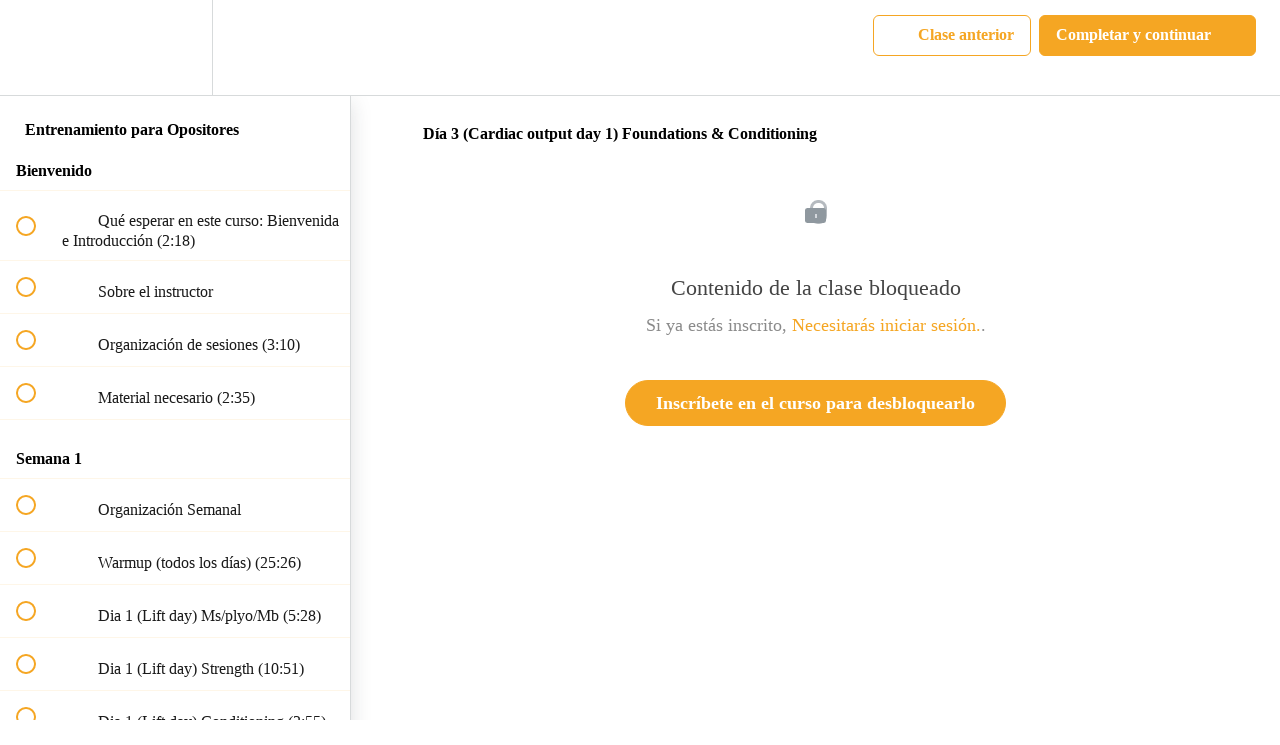

--- FILE ---
content_type: text/html; charset=utf-8
request_url: https://akroseducacion.teachable.com/courses/opositores/lectures/16493726
body_size: 32397
content:
<!DOCTYPE html>
<html>
  <head>
    <script src="https://releases.transloadit.com/uppy/v4.18.0/uppy.min.js"></script><link rel="stylesheet" href="https://releases.transloadit.com/uppy/v4.18.0/uppy.min.css" />
    <link href='https://static-media.hotmart.com/wLhoy9vdrl1102-rhA1dWG9hXqk=/32x32/https://uploads.teachablecdn.com/attachments/BGU6WD1bSbKdCv18jHKx_favicon_akros_educacion_.png' rel='icon' type='image/png'>

<link href='https://static-media.hotmart.com/pqbM6K8EuYdYkAPzS0k9P1G5Gxc=/72x72/https://uploads.teachablecdn.com/attachments/BGU6WD1bSbKdCv18jHKx_favicon_akros_educacion_.png' rel='apple-touch-icon' type='image/png'>

<link href='https://static-media.hotmart.com/00MrphuiiNPq3ppGyt1CRFeVfjY=/144x144/https://uploads.teachablecdn.com/attachments/BGU6WD1bSbKdCv18jHKx_favicon_akros_educacion_.png' rel='apple-touch-icon' type='image/png'>

<link href='https://static-media.hotmart.com/9b5dIYIrcEd_A2ooUONIq4t9u6Q=/320x345/https://uploads.teachablecdn.com/attachments/j3kXCEFPR8aaLxlvt7MQ_logo_akros_educacion.png' rel='apple-touch-startup-image' type='image/png'>

<link href='https://static-media.hotmart.com/apojr7fynIlnzw8yWYmOaUxG1CY=/640x690/https://uploads.teachablecdn.com/attachments/j3kXCEFPR8aaLxlvt7MQ_logo_akros_educacion.png' rel='apple-touch-startup-image' type='image/png'>

<meta name='apple-mobile-web-app-capable' content='yes' />
<meta charset="UTF-8">
<meta name="csrf-param" content="authenticity_token" />
<meta name="csrf-token" content="uLVAb8GHx5s4saa3Kxy1pUNXK2MjURiJCMD9V-XMsq5bLaAQ8K3EIR7v5ymVQteqTAB_OP4syfi2g8VzPvI3qg" />
<link rel="stylesheet" href="https://fedora.teachablecdn.com/assets/bootstrap-748e653be2be27c8e709ced95eab64a05c870fcc9544b56e33dfe1a9a539317d.css" data-turbolinks-track="true" /><link href="https://teachable-themeable.learning.teachable.com/themecss/production/base.css?_=2418f6461020&amp;brand_course_heading=%235176b4&amp;brand_heading=%23000000&amp;brand_homepage_heading=%23ffffff&amp;brand_navbar_fixed_text=%23ffffff&amp;brand_navbar_text=%23F5A623&amp;brand_primary=%23ffffff&amp;brand_secondary=%23F5A623&amp;brand_text=%23000000&amp;logged_out_homepage_background_image_overlay=0.0&amp;logged_out_homepage_background_image_url=https%3A%2F%2Fuploads.teachablecdn.com%2Fattachments%2Fj3kXCEFPR8aaLxlvt7MQ_logo_akros_educacion.png" rel="stylesheet" data-turbolinks-track="true"></link>
<title>Día 3 (Cardiac output day 1) Foundations &amp; Conditioning | Akros</title>
<meta name="description" content="Te ayudaremos a preparar de forma correcta las pruebas …">
<link rel="canonical" href="https://akroseducacion.teachable.com/courses/836532/lectures/16493726">
<meta property="og:description" content="Te ayudaremos a preparar de forma correcta las pruebas …">
<meta property="og:image" content="https://uploads.teachablecdn.com/attachments/01txaFQD2f610Rv5PZ1A_entrenamiento_opositores_akros_educacion.png">
<meta property="og:title" content="Día 3 (Cardiac output day 1) Foundations &amp; Conditioning">
<meta property="og:type" content="website">
<meta property="og:url" content="https://akroseducacion.teachable.com/courses/836532/lectures/16493726">
<meta name="brand_video_player_color" content="#5176b4">
<meta name="site_title" content="Akros Educación">
<style></style>
<script src='//fast.wistia.com/assets/external/E-v1.js'></script>
<script
  src='https://www.recaptcha.net/recaptcha/api.js'
  async
  defer></script>



      <meta name="asset_host" content="https://fedora.teachablecdn.com">
     <script>
  (function () {
    const origCreateElement = Document.prototype.createElement;
    Document.prototype.createElement = function () {
      const el = origCreateElement.apply(this, arguments);
      if (arguments[0].toLowerCase() === "video") {
        const observer = new MutationObserver(() => {
          if (
            el.src &&
            el.src.startsWith("data:video") &&
            el.autoplay &&
            el.style.display === "none"
          ) {
            el.removeAttribute("autoplay");
            el.autoplay = false;
            el.style.display = "none";
            observer.disconnect();
          }
        });
        observer.observe(el, {
          attributes: true,
          attributeFilter: ["src", "autoplay", "style"],
        });
      }
      return el;
    };
  })();
</script>
<script src="https://fedora.teachablecdn.com/packs/student-globals--1463f1f1bdf1bb9a431c.js"></script><script src="https://fedora.teachablecdn.com/packs/student-legacy--38db0977d3748059802d.js"></script><script src="https://fedora.teachablecdn.com/packs/student--e4ea9b8f25228072afe8.js"></script>
<meta id='iris-url' data-iris-url=https://eventable.internal.teachable.com />
<script type="text/javascript">
  window.heap=window.heap||[],heap.load=function(e,t){window.heap.appid=e,window.heap.config=t=t||{};var r=document.createElement("script");r.type="text/javascript",r.async=!0,r.src="https://cdn.heapanalytics.com/js/heap-"+e+".js";var a=document.getElementsByTagName("script")[0];a.parentNode.insertBefore(r,a);for(var n=function(e){return function(){heap.push([e].concat(Array.prototype.slice.call(arguments,0)))}},p=["addEventProperties","addUserProperties","clearEventProperties","identify","resetIdentity","removeEventProperty","setEventProperties","track","unsetEventProperty"],o=0;o<p.length;o++)heap[p[o]]=n(p[o])},heap.load("318805607");
  window.heapShouldTrackUser = true;
</script>


<script type="text/javascript">
  var _user_id = ''; // Set to the user's ID, username, or email address, or '' if not yet known.
  var _session_id = '71a210c806138319d38785036e731bf9'; // Set to a unique session ID for the visitor's current browsing session.

  var _sift = window._sift = window._sift || [];
  _sift.push(['_setAccount', '2e541754ec']);
  _sift.push(['_setUserId', _user_id]);
  _sift.push(['_setSessionId', _session_id]);
  _sift.push(['_trackPageview']);

  (function() {
    function ls() {
      var e = document.createElement('script');
      e.src = 'https://cdn.sift.com/s.js';
      document.body.appendChild(e);
    }
    if (window.attachEvent) {
      window.attachEvent('onload', ls);
    } else {
      window.addEventListener('load', ls, false);
    }
  })();
</script>




<!-- Google tag (gtag.js) -->
<script async src="https://www.googletagmanager.com/gtag/js?id=G-SL8LSCXHSV"></script>
<script>
  window.dataLayer = window.dataLayer || [];
  function gtag(){dataLayer.push(arguments);}
  gtag('js', new Date());

  gtag('config', 'G-SL8LSCXHSV', {
    'user_id': '',
    'school_id': '550154',
    'school_domain': 'akroseducacion.teachable.com'
  });
</script>

<!-- Facebook Pixel Code -->
<script>
  var ownerPixelId = '331850401207826'
  !function(f,b,e,v,n,t,s)
  {if(f.fbq)return;n=f.fbq=function(){n.callMethod?
  n.callMethod.apply(n,arguments):n.queue.push(arguments)};
  if(!f.fbq)f.fbq=n;n.push=n;n.loaded=!0;n.version='2.0';
  n.queue=[];t=b.createElement(e);t.async=!0;
  t.src=v;s=b.getElementsByTagName(e)[0];
  s.parentNode.insertBefore(t,s)}(window, document,'script',
  'https://connect.facebook.net/en_US/fbevents.js');
  fbq('dataProcessingOptions', ['LDU'], 0, 0);
  fbq('init', '331850401207826');
  fbq('track', 'PageView');
</script>
<noscript>
  <img height="1" width="1" style="display:none" src="https://www.facebook.com/tr?id=331850401207826&ev=PageView&noscript=1"/>
</noscript>

<!-- End Facebook Pixel Code -->


<meta http-equiv="X-UA-Compatible" content="IE=edge">
<script type="text/javascript">window.NREUM||(NREUM={});NREUM.info={"beacon":"bam.nr-data.net","errorBeacon":"bam.nr-data.net","licenseKey":"NRBR-08e3a2ada38dc55a529","applicationID":"1065060701","transactionName":"dAxdTUFZXVQEQh0JAFQXRktWRR5LCV9F","queueTime":0,"applicationTime":344,"agent":""}</script>
<script type="text/javascript">(window.NREUM||(NREUM={})).init={privacy:{cookies_enabled:true},ajax:{deny_list:["bam.nr-data.net"]},feature_flags:["soft_nav"],distributed_tracing:{enabled:true}};(window.NREUM||(NREUM={})).loader_config={agentID:"1103368432",accountID:"4102727",trustKey:"27503",xpid:"UAcHU1FRDxABVFdXBwcHUVQA",licenseKey:"NRBR-08e3a2ada38dc55a529",applicationID:"1065060701",browserID:"1103368432"};;/*! For license information please see nr-loader-spa-1.308.0.min.js.LICENSE.txt */
(()=>{var e,t,r={384:(e,t,r)=>{"use strict";r.d(t,{NT:()=>a,US:()=>u,Zm:()=>o,bQ:()=>d,dV:()=>c,pV:()=>l});var n=r(6154),i=r(1863),s=r(1910);const a={beacon:"bam.nr-data.net",errorBeacon:"bam.nr-data.net"};function o(){return n.gm.NREUM||(n.gm.NREUM={}),void 0===n.gm.newrelic&&(n.gm.newrelic=n.gm.NREUM),n.gm.NREUM}function c(){let e=o();return e.o||(e.o={ST:n.gm.setTimeout,SI:n.gm.setImmediate||n.gm.setInterval,CT:n.gm.clearTimeout,XHR:n.gm.XMLHttpRequest,REQ:n.gm.Request,EV:n.gm.Event,PR:n.gm.Promise,MO:n.gm.MutationObserver,FETCH:n.gm.fetch,WS:n.gm.WebSocket},(0,s.i)(...Object.values(e.o))),e}function d(e,t){let r=o();r.initializedAgents??={},t.initializedAt={ms:(0,i.t)(),date:new Date},r.initializedAgents[e]=t}function u(e,t){o()[e]=t}function l(){return function(){let e=o();const t=e.info||{};e.info={beacon:a.beacon,errorBeacon:a.errorBeacon,...t}}(),function(){let e=o();const t=e.init||{};e.init={...t}}(),c(),function(){let e=o();const t=e.loader_config||{};e.loader_config={...t}}(),o()}},782:(e,t,r)=>{"use strict";r.d(t,{T:()=>n});const n=r(860).K7.pageViewTiming},860:(e,t,r)=>{"use strict";r.d(t,{$J:()=>u,K7:()=>c,P3:()=>d,XX:()=>i,Yy:()=>o,df:()=>s,qY:()=>n,v4:()=>a});const n="events",i="jserrors",s="browser/blobs",a="rum",o="browser/logs",c={ajax:"ajax",genericEvents:"generic_events",jserrors:i,logging:"logging",metrics:"metrics",pageAction:"page_action",pageViewEvent:"page_view_event",pageViewTiming:"page_view_timing",sessionReplay:"session_replay",sessionTrace:"session_trace",softNav:"soft_navigations",spa:"spa"},d={[c.pageViewEvent]:1,[c.pageViewTiming]:2,[c.metrics]:3,[c.jserrors]:4,[c.spa]:5,[c.ajax]:6,[c.sessionTrace]:7,[c.softNav]:8,[c.sessionReplay]:9,[c.logging]:10,[c.genericEvents]:11},u={[c.pageViewEvent]:a,[c.pageViewTiming]:n,[c.ajax]:n,[c.spa]:n,[c.softNav]:n,[c.metrics]:i,[c.jserrors]:i,[c.sessionTrace]:s,[c.sessionReplay]:s,[c.logging]:o,[c.genericEvents]:"ins"}},944:(e,t,r)=>{"use strict";r.d(t,{R:()=>i});var n=r(3241);function i(e,t){"function"==typeof console.debug&&(console.debug("New Relic Warning: https://github.com/newrelic/newrelic-browser-agent/blob/main/docs/warning-codes.md#".concat(e),t),(0,n.W)({agentIdentifier:null,drained:null,type:"data",name:"warn",feature:"warn",data:{code:e,secondary:t}}))}},993:(e,t,r)=>{"use strict";r.d(t,{A$:()=>s,ET:()=>a,TZ:()=>o,p_:()=>i});var n=r(860);const i={ERROR:"ERROR",WARN:"WARN",INFO:"INFO",DEBUG:"DEBUG",TRACE:"TRACE"},s={OFF:0,ERROR:1,WARN:2,INFO:3,DEBUG:4,TRACE:5},a="log",o=n.K7.logging},1541:(e,t,r)=>{"use strict";r.d(t,{U:()=>i,f:()=>n});const n={MFE:"MFE",BA:"BA"};function i(e,t){if(2!==t?.harvestEndpointVersion)return{};const r=t.agentRef.runtime.appMetadata.agents[0].entityGuid;return e?{"source.id":e.id,"source.name":e.name,"source.type":e.type,"parent.id":e.parent?.id||r,"parent.type":e.parent?.type||n.BA}:{"entity.guid":r,appId:t.agentRef.info.applicationID}}},1687:(e,t,r)=>{"use strict";r.d(t,{Ak:()=>d,Ze:()=>h,x3:()=>u});var n=r(3241),i=r(7836),s=r(3606),a=r(860),o=r(2646);const c={};function d(e,t){const r={staged:!1,priority:a.P3[t]||0};l(e),c[e].get(t)||c[e].set(t,r)}function u(e,t){e&&c[e]&&(c[e].get(t)&&c[e].delete(t),p(e,t,!1),c[e].size&&f(e))}function l(e){if(!e)throw new Error("agentIdentifier required");c[e]||(c[e]=new Map)}function h(e="",t="feature",r=!1){if(l(e),!e||!c[e].get(t)||r)return p(e,t);c[e].get(t).staged=!0,f(e)}function f(e){const t=Array.from(c[e]);t.every(([e,t])=>t.staged)&&(t.sort((e,t)=>e[1].priority-t[1].priority),t.forEach(([t])=>{c[e].delete(t),p(e,t)}))}function p(e,t,r=!0){const a=e?i.ee.get(e):i.ee,c=s.i.handlers;if(!a.aborted&&a.backlog&&c){if((0,n.W)({agentIdentifier:e,type:"lifecycle",name:"drain",feature:t}),r){const e=a.backlog[t],r=c[t];if(r){for(let t=0;e&&t<e.length;++t)g(e[t],r);Object.entries(r).forEach(([e,t])=>{Object.values(t||{}).forEach(t=>{t[0]?.on&&t[0]?.context()instanceof o.y&&t[0].on(e,t[1])})})}}a.isolatedBacklog||delete c[t],a.backlog[t]=null,a.emit("drain-"+t,[])}}function g(e,t){var r=e[1];Object.values(t[r]||{}).forEach(t=>{var r=e[0];if(t[0]===r){var n=t[1],i=e[3],s=e[2];n.apply(i,s)}})}},1738:(e,t,r)=>{"use strict";r.d(t,{U:()=>f,Y:()=>h});var n=r(3241),i=r(9908),s=r(1863),a=r(944),o=r(5701),c=r(3969),d=r(8362),u=r(860),l=r(4261);function h(e,t,r,s){const h=s||r;!h||h[e]&&h[e]!==d.d.prototype[e]||(h[e]=function(){(0,i.p)(c.xV,["API/"+e+"/called"],void 0,u.K7.metrics,r.ee),(0,n.W)({agentIdentifier:r.agentIdentifier,drained:!!o.B?.[r.agentIdentifier],type:"data",name:"api",feature:l.Pl+e,data:{}});try{return t.apply(this,arguments)}catch(e){(0,a.R)(23,e)}})}function f(e,t,r,n,a){const o=e.info;null===r?delete o.jsAttributes[t]:o.jsAttributes[t]=r,(a||null===r)&&(0,i.p)(l.Pl+n,[(0,s.t)(),t,r],void 0,"session",e.ee)}},1741:(e,t,r)=>{"use strict";r.d(t,{W:()=>s});var n=r(944),i=r(4261);class s{#e(e,...t){if(this[e]!==s.prototype[e])return this[e](...t);(0,n.R)(35,e)}addPageAction(e,t){return this.#e(i.hG,e,t)}register(e){return this.#e(i.eY,e)}recordCustomEvent(e,t){return this.#e(i.fF,e,t)}setPageViewName(e,t){return this.#e(i.Fw,e,t)}setCustomAttribute(e,t,r){return this.#e(i.cD,e,t,r)}noticeError(e,t){return this.#e(i.o5,e,t)}setUserId(e,t=!1){return this.#e(i.Dl,e,t)}setApplicationVersion(e){return this.#e(i.nb,e)}setErrorHandler(e){return this.#e(i.bt,e)}addRelease(e,t){return this.#e(i.k6,e,t)}log(e,t){return this.#e(i.$9,e,t)}start(){return this.#e(i.d3)}finished(e){return this.#e(i.BL,e)}recordReplay(){return this.#e(i.CH)}pauseReplay(){return this.#e(i.Tb)}addToTrace(e){return this.#e(i.U2,e)}setCurrentRouteName(e){return this.#e(i.PA,e)}interaction(e){return this.#e(i.dT,e)}wrapLogger(e,t,r){return this.#e(i.Wb,e,t,r)}measure(e,t){return this.#e(i.V1,e,t)}consent(e){return this.#e(i.Pv,e)}}},1863:(e,t,r)=>{"use strict";function n(){return Math.floor(performance.now())}r.d(t,{t:()=>n})},1910:(e,t,r)=>{"use strict";r.d(t,{i:()=>s});var n=r(944);const i=new Map;function s(...e){return e.every(e=>{if(i.has(e))return i.get(e);const t="function"==typeof e?e.toString():"",r=t.includes("[native code]"),s=t.includes("nrWrapper");return r||s||(0,n.R)(64,e?.name||t),i.set(e,r),r})}},2555:(e,t,r)=>{"use strict";r.d(t,{D:()=>o,f:()=>a});var n=r(384),i=r(8122);const s={beacon:n.NT.beacon,errorBeacon:n.NT.errorBeacon,licenseKey:void 0,applicationID:void 0,sa:void 0,queueTime:void 0,applicationTime:void 0,ttGuid:void 0,user:void 0,account:void 0,product:void 0,extra:void 0,jsAttributes:{},userAttributes:void 0,atts:void 0,transactionName:void 0,tNamePlain:void 0};function a(e){try{return!!e.licenseKey&&!!e.errorBeacon&&!!e.applicationID}catch(e){return!1}}const o=e=>(0,i.a)(e,s)},2614:(e,t,r)=>{"use strict";r.d(t,{BB:()=>a,H3:()=>n,g:()=>d,iL:()=>c,tS:()=>o,uh:()=>i,wk:()=>s});const n="NRBA",i="SESSION",s=144e5,a=18e5,o={STARTED:"session-started",PAUSE:"session-pause",RESET:"session-reset",RESUME:"session-resume",UPDATE:"session-update"},c={SAME_TAB:"same-tab",CROSS_TAB:"cross-tab"},d={OFF:0,FULL:1,ERROR:2}},2646:(e,t,r)=>{"use strict";r.d(t,{y:()=>n});class n{constructor(e){this.contextId=e}}},2843:(e,t,r)=>{"use strict";r.d(t,{G:()=>s,u:()=>i});var n=r(3878);function i(e,t=!1,r,i){(0,n.DD)("visibilitychange",function(){if(t)return void("hidden"===document.visibilityState&&e());e(document.visibilityState)},r,i)}function s(e,t,r){(0,n.sp)("pagehide",e,t,r)}},3241:(e,t,r)=>{"use strict";r.d(t,{W:()=>s});var n=r(6154);const i="newrelic";function s(e={}){try{n.gm.dispatchEvent(new CustomEvent(i,{detail:e}))}catch(e){}}},3304:(e,t,r)=>{"use strict";r.d(t,{A:()=>s});var n=r(7836);const i=()=>{const e=new WeakSet;return(t,r)=>{if("object"==typeof r&&null!==r){if(e.has(r))return;e.add(r)}return r}};function s(e){try{return JSON.stringify(e,i())??""}catch(e){try{n.ee.emit("internal-error",[e])}catch(e){}return""}}},3333:(e,t,r)=>{"use strict";r.d(t,{$v:()=>u,TZ:()=>n,Xh:()=>c,Zp:()=>i,kd:()=>d,mq:()=>o,nf:()=>a,qN:()=>s});const n=r(860).K7.genericEvents,i=["auxclick","click","copy","keydown","paste","scrollend"],s=["focus","blur"],a=4,o=1e3,c=2e3,d=["PageAction","UserAction","BrowserPerformance"],u={RESOURCES:"experimental.resources",REGISTER:"register"}},3434:(e,t,r)=>{"use strict";r.d(t,{Jt:()=>s,YM:()=>d});var n=r(7836),i=r(5607);const s="nr@original:".concat(i.W),a=50;var o=Object.prototype.hasOwnProperty,c=!1;function d(e,t){return e||(e=n.ee),r.inPlace=function(e,t,n,i,s){n||(n="");const a="-"===n.charAt(0);for(let o=0;o<t.length;o++){const c=t[o],d=e[c];l(d)||(e[c]=r(d,a?c+n:n,i,c,s))}},r.flag=s,r;function r(t,r,n,c,d){return l(t)?t:(r||(r=""),nrWrapper[s]=t,function(e,t,r){if(Object.defineProperty&&Object.keys)try{return Object.keys(e).forEach(function(r){Object.defineProperty(t,r,{get:function(){return e[r]},set:function(t){return e[r]=t,t}})}),t}catch(e){u([e],r)}for(var n in e)o.call(e,n)&&(t[n]=e[n])}(t,nrWrapper,e),nrWrapper);function nrWrapper(){var s,o,l,h;let f;try{o=this,s=[...arguments],l="function"==typeof n?n(s,o):n||{}}catch(t){u([t,"",[s,o,c],l],e)}i(r+"start",[s,o,c],l,d);const p=performance.now();let g;try{return h=t.apply(o,s),g=performance.now(),h}catch(e){throw g=performance.now(),i(r+"err",[s,o,e],l,d),f=e,f}finally{const e=g-p,t={start:p,end:g,duration:e,isLongTask:e>=a,methodName:c,thrownError:f};t.isLongTask&&i("long-task",[t,o],l,d),i(r+"end",[s,o,h],l,d)}}}function i(r,n,i,s){if(!c||t){var a=c;c=!0;try{e.emit(r,n,i,t,s)}catch(t){u([t,r,n,i],e)}c=a}}}function u(e,t){t||(t=n.ee);try{t.emit("internal-error",e)}catch(e){}}function l(e){return!(e&&"function"==typeof e&&e.apply&&!e[s])}},3606:(e,t,r)=>{"use strict";r.d(t,{i:()=>s});var n=r(9908);s.on=a;var i=s.handlers={};function s(e,t,r,s){a(s||n.d,i,e,t,r)}function a(e,t,r,i,s){s||(s="feature"),e||(e=n.d);var a=t[s]=t[s]||{};(a[r]=a[r]||[]).push([e,i])}},3738:(e,t,r)=>{"use strict";r.d(t,{He:()=>i,Kp:()=>o,Lc:()=>d,Rz:()=>u,TZ:()=>n,bD:()=>s,d3:()=>a,jx:()=>l,sl:()=>h,uP:()=>c});const n=r(860).K7.sessionTrace,i="bstResource",s="resource",a="-start",o="-end",c="fn"+a,d="fn"+o,u="pushState",l=1e3,h=3e4},3785:(e,t,r)=>{"use strict";r.d(t,{R:()=>c,b:()=>d});var n=r(9908),i=r(1863),s=r(860),a=r(3969),o=r(993);function c(e,t,r={},c=o.p_.INFO,d=!0,u,l=(0,i.t)()){(0,n.p)(a.xV,["API/logging/".concat(c.toLowerCase(),"/called")],void 0,s.K7.metrics,e),(0,n.p)(o.ET,[l,t,r,c,d,u],void 0,s.K7.logging,e)}function d(e){return"string"==typeof e&&Object.values(o.p_).some(t=>t===e.toUpperCase().trim())}},3878:(e,t,r)=>{"use strict";function n(e,t){return{capture:e,passive:!1,signal:t}}function i(e,t,r=!1,i){window.addEventListener(e,t,n(r,i))}function s(e,t,r=!1,i){document.addEventListener(e,t,n(r,i))}r.d(t,{DD:()=>s,jT:()=>n,sp:()=>i})},3962:(e,t,r)=>{"use strict";r.d(t,{AM:()=>a,O2:()=>l,OV:()=>s,Qu:()=>h,TZ:()=>c,ih:()=>f,pP:()=>o,t1:()=>u,tC:()=>i,wD:()=>d});var n=r(860);const i=["click","keydown","submit"],s="popstate",a="api",o="initialPageLoad",c=n.K7.softNav,d=5e3,u=500,l={INITIAL_PAGE_LOAD:"",ROUTE_CHANGE:1,UNSPECIFIED:2},h={INTERACTION:1,AJAX:2,CUSTOM_END:3,CUSTOM_TRACER:4},f={IP:"in progress",PF:"pending finish",FIN:"finished",CAN:"cancelled"}},3969:(e,t,r)=>{"use strict";r.d(t,{TZ:()=>n,XG:()=>o,rs:()=>i,xV:()=>a,z_:()=>s});const n=r(860).K7.metrics,i="sm",s="cm",a="storeSupportabilityMetrics",o="storeEventMetrics"},4234:(e,t,r)=>{"use strict";r.d(t,{W:()=>s});var n=r(7836),i=r(1687);class s{constructor(e,t){this.agentIdentifier=e,this.ee=n.ee.get(e),this.featureName=t,this.blocked=!1}deregisterDrain(){(0,i.x3)(this.agentIdentifier,this.featureName)}}},4261:(e,t,r)=>{"use strict";r.d(t,{$9:()=>u,BL:()=>c,CH:()=>p,Dl:()=>R,Fw:()=>w,PA:()=>v,Pl:()=>n,Pv:()=>A,Tb:()=>h,U2:()=>a,V1:()=>E,Wb:()=>T,bt:()=>y,cD:()=>b,d3:()=>x,dT:()=>d,eY:()=>g,fF:()=>f,hG:()=>s,hw:()=>i,k6:()=>o,nb:()=>m,o5:()=>l});const n="api-",i=n+"ixn-",s="addPageAction",a="addToTrace",o="addRelease",c="finished",d="interaction",u="log",l="noticeError",h="pauseReplay",f="recordCustomEvent",p="recordReplay",g="register",m="setApplicationVersion",v="setCurrentRouteName",b="setCustomAttribute",y="setErrorHandler",w="setPageViewName",R="setUserId",x="start",T="wrapLogger",E="measure",A="consent"},5205:(e,t,r)=>{"use strict";r.d(t,{j:()=>S});var n=r(384),i=r(1741);var s=r(2555),a=r(3333);const o=e=>{if(!e||"string"!=typeof e)return!1;try{document.createDocumentFragment().querySelector(e)}catch{return!1}return!0};var c=r(2614),d=r(944),u=r(8122);const l="[data-nr-mask]",h=e=>(0,u.a)(e,(()=>{const e={feature_flags:[],experimental:{allow_registered_children:!1,resources:!1},mask_selector:"*",block_selector:"[data-nr-block]",mask_input_options:{color:!1,date:!1,"datetime-local":!1,email:!1,month:!1,number:!1,range:!1,search:!1,tel:!1,text:!1,time:!1,url:!1,week:!1,textarea:!1,select:!1,password:!0}};return{ajax:{deny_list:void 0,block_internal:!0,enabled:!0,autoStart:!0},api:{get allow_registered_children(){return e.feature_flags.includes(a.$v.REGISTER)||e.experimental.allow_registered_children},set allow_registered_children(t){e.experimental.allow_registered_children=t},duplicate_registered_data:!1},browser_consent_mode:{enabled:!1},distributed_tracing:{enabled:void 0,exclude_newrelic_header:void 0,cors_use_newrelic_header:void 0,cors_use_tracecontext_headers:void 0,allowed_origins:void 0},get feature_flags(){return e.feature_flags},set feature_flags(t){e.feature_flags=t},generic_events:{enabled:!0,autoStart:!0},harvest:{interval:30},jserrors:{enabled:!0,autoStart:!0},logging:{enabled:!0,autoStart:!0},metrics:{enabled:!0,autoStart:!0},obfuscate:void 0,page_action:{enabled:!0},page_view_event:{enabled:!0,autoStart:!0},page_view_timing:{enabled:!0,autoStart:!0},performance:{capture_marks:!1,capture_measures:!1,capture_detail:!0,resources:{get enabled(){return e.feature_flags.includes(a.$v.RESOURCES)||e.experimental.resources},set enabled(t){e.experimental.resources=t},asset_types:[],first_party_domains:[],ignore_newrelic:!0}},privacy:{cookies_enabled:!0},proxy:{assets:void 0,beacon:void 0},session:{expiresMs:c.wk,inactiveMs:c.BB},session_replay:{autoStart:!0,enabled:!1,preload:!1,sampling_rate:10,error_sampling_rate:100,collect_fonts:!1,inline_images:!1,fix_stylesheets:!0,mask_all_inputs:!0,get mask_text_selector(){return e.mask_selector},set mask_text_selector(t){o(t)?e.mask_selector="".concat(t,",").concat(l):""===t||null===t?e.mask_selector=l:(0,d.R)(5,t)},get block_class(){return"nr-block"},get ignore_class(){return"nr-ignore"},get mask_text_class(){return"nr-mask"},get block_selector(){return e.block_selector},set block_selector(t){o(t)?e.block_selector+=",".concat(t):""!==t&&(0,d.R)(6,t)},get mask_input_options(){return e.mask_input_options},set mask_input_options(t){t&&"object"==typeof t?e.mask_input_options={...t,password:!0}:(0,d.R)(7,t)}},session_trace:{enabled:!0,autoStart:!0},soft_navigations:{enabled:!0,autoStart:!0},spa:{enabled:!0,autoStart:!0},ssl:void 0,user_actions:{enabled:!0,elementAttributes:["id","className","tagName","type"]}}})());var f=r(6154),p=r(9324);let g=0;const m={buildEnv:p.F3,distMethod:p.Xs,version:p.xv,originTime:f.WN},v={consented:!1},b={appMetadata:{},get consented(){return this.session?.state?.consent||v.consented},set consented(e){v.consented=e},customTransaction:void 0,denyList:void 0,disabled:!1,harvester:void 0,isolatedBacklog:!1,isRecording:!1,loaderType:void 0,maxBytes:3e4,obfuscator:void 0,onerror:void 0,ptid:void 0,releaseIds:{},session:void 0,timeKeeper:void 0,registeredEntities:[],jsAttributesMetadata:{bytes:0},get harvestCount(){return++g}},y=e=>{const t=(0,u.a)(e,b),r=Object.keys(m).reduce((e,t)=>(e[t]={value:m[t],writable:!1,configurable:!0,enumerable:!0},e),{});return Object.defineProperties(t,r)};var w=r(5701);const R=e=>{const t=e.startsWith("http");e+="/",r.p=t?e:"https://"+e};var x=r(7836),T=r(3241);const E={accountID:void 0,trustKey:void 0,agentID:void 0,licenseKey:void 0,applicationID:void 0,xpid:void 0},A=e=>(0,u.a)(e,E),_=new Set;function S(e,t={},r,a){let{init:o,info:c,loader_config:d,runtime:u={},exposed:l=!0}=t;if(!c){const e=(0,n.pV)();o=e.init,c=e.info,d=e.loader_config}e.init=h(o||{}),e.loader_config=A(d||{}),c.jsAttributes??={},f.bv&&(c.jsAttributes.isWorker=!0),e.info=(0,s.D)(c);const p=e.init,g=[c.beacon,c.errorBeacon];_.has(e.agentIdentifier)||(p.proxy.assets&&(R(p.proxy.assets),g.push(p.proxy.assets)),p.proxy.beacon&&g.push(p.proxy.beacon),e.beacons=[...g],function(e){const t=(0,n.pV)();Object.getOwnPropertyNames(i.W.prototype).forEach(r=>{const n=i.W.prototype[r];if("function"!=typeof n||"constructor"===n)return;let s=t[r];e[r]&&!1!==e.exposed&&"micro-agent"!==e.runtime?.loaderType&&(t[r]=(...t)=>{const n=e[r](...t);return s?s(...t):n})})}(e),(0,n.US)("activatedFeatures",w.B)),u.denyList=[...p.ajax.deny_list||[],...p.ajax.block_internal?g:[]],u.ptid=e.agentIdentifier,u.loaderType=r,e.runtime=y(u),_.has(e.agentIdentifier)||(e.ee=x.ee.get(e.agentIdentifier),e.exposed=l,(0,T.W)({agentIdentifier:e.agentIdentifier,drained:!!w.B?.[e.agentIdentifier],type:"lifecycle",name:"initialize",feature:void 0,data:e.config})),_.add(e.agentIdentifier)}},5270:(e,t,r)=>{"use strict";r.d(t,{Aw:()=>a,SR:()=>s,rF:()=>o});var n=r(384),i=r(7767);function s(e){return!!(0,n.dV)().o.MO&&(0,i.V)(e)&&!0===e?.session_trace.enabled}function a(e){return!0===e?.session_replay.preload&&s(e)}function o(e,t){try{if("string"==typeof t?.type){if("password"===t.type.toLowerCase())return"*".repeat(e?.length||0);if(void 0!==t?.dataset?.nrUnmask||t?.classList?.contains("nr-unmask"))return e}}catch(e){}return"string"==typeof e?e.replace(/[\S]/g,"*"):"*".repeat(e?.length||0)}},5289:(e,t,r)=>{"use strict";r.d(t,{GG:()=>a,Qr:()=>c,sB:()=>o});var n=r(3878),i=r(6389);function s(){return"undefined"==typeof document||"complete"===document.readyState}function a(e,t){if(s())return e();const r=(0,i.J)(e),a=setInterval(()=>{s()&&(clearInterval(a),r())},500);(0,n.sp)("load",r,t)}function o(e){if(s())return e();(0,n.DD)("DOMContentLoaded",e)}function c(e){if(s())return e();(0,n.sp)("popstate",e)}},5607:(e,t,r)=>{"use strict";r.d(t,{W:()=>n});const n=(0,r(9566).bz)()},5701:(e,t,r)=>{"use strict";r.d(t,{B:()=>s,t:()=>a});var n=r(3241);const i=new Set,s={};function a(e,t){const r=t.agentIdentifier;s[r]??={},e&&"object"==typeof e&&(i.has(r)||(t.ee.emit("rumresp",[e]),s[r]=e,i.add(r),(0,n.W)({agentIdentifier:r,loaded:!0,drained:!0,type:"lifecycle",name:"load",feature:void 0,data:e})))}},6154:(e,t,r)=>{"use strict";r.d(t,{OF:()=>d,RI:()=>i,WN:()=>h,bv:()=>s,eN:()=>f,gm:()=>a,lR:()=>l,m:()=>c,mw:()=>o,sb:()=>u});var n=r(1863);const i="undefined"!=typeof window&&!!window.document,s="undefined"!=typeof WorkerGlobalScope&&("undefined"!=typeof self&&self instanceof WorkerGlobalScope&&self.navigator instanceof WorkerNavigator||"undefined"!=typeof globalThis&&globalThis instanceof WorkerGlobalScope&&globalThis.navigator instanceof WorkerNavigator),a=i?window:"undefined"!=typeof WorkerGlobalScope&&("undefined"!=typeof self&&self instanceof WorkerGlobalScope&&self||"undefined"!=typeof globalThis&&globalThis instanceof WorkerGlobalScope&&globalThis),o=Boolean("hidden"===a?.document?.visibilityState),c=""+a?.location,d=/iPad|iPhone|iPod/.test(a.navigator?.userAgent),u=d&&"undefined"==typeof SharedWorker,l=(()=>{const e=a.navigator?.userAgent?.match(/Firefox[/\s](\d+\.\d+)/);return Array.isArray(e)&&e.length>=2?+e[1]:0})(),h=Date.now()-(0,n.t)(),f=()=>"undefined"!=typeof PerformanceNavigationTiming&&a?.performance?.getEntriesByType("navigation")?.[0]?.responseStart},6344:(e,t,r)=>{"use strict";r.d(t,{BB:()=>u,Qb:()=>l,TZ:()=>i,Ug:()=>a,Vh:()=>s,_s:()=>o,bc:()=>d,yP:()=>c});var n=r(2614);const i=r(860).K7.sessionReplay,s="errorDuringReplay",a=.12,o={DomContentLoaded:0,Load:1,FullSnapshot:2,IncrementalSnapshot:3,Meta:4,Custom:5},c={[n.g.ERROR]:15e3,[n.g.FULL]:3e5,[n.g.OFF]:0},d={RESET:{message:"Session was reset",sm:"Reset"},IMPORT:{message:"Recorder failed to import",sm:"Import"},TOO_MANY:{message:"429: Too Many Requests",sm:"Too-Many"},TOO_BIG:{message:"Payload was too large",sm:"Too-Big"},CROSS_TAB:{message:"Session Entity was set to OFF on another tab",sm:"Cross-Tab"},ENTITLEMENTS:{message:"Session Replay is not allowed and will not be started",sm:"Entitlement"}},u=5e3,l={API:"api",RESUME:"resume",SWITCH_TO_FULL:"switchToFull",INITIALIZE:"initialize",PRELOAD:"preload"}},6389:(e,t,r)=>{"use strict";function n(e,t=500,r={}){const n=r?.leading||!1;let i;return(...r)=>{n&&void 0===i&&(e.apply(this,r),i=setTimeout(()=>{i=clearTimeout(i)},t)),n||(clearTimeout(i),i=setTimeout(()=>{e.apply(this,r)},t))}}function i(e){let t=!1;return(...r)=>{t||(t=!0,e.apply(this,r))}}r.d(t,{J:()=>i,s:()=>n})},6630:(e,t,r)=>{"use strict";r.d(t,{T:()=>n});const n=r(860).K7.pageViewEvent},6774:(e,t,r)=>{"use strict";r.d(t,{T:()=>n});const n=r(860).K7.jserrors},7295:(e,t,r)=>{"use strict";r.d(t,{Xv:()=>a,gX:()=>i,iW:()=>s});var n=[];function i(e){if(!e||s(e))return!1;if(0===n.length)return!0;if("*"===n[0].hostname)return!1;for(var t=0;t<n.length;t++){var r=n[t];if(r.hostname.test(e.hostname)&&r.pathname.test(e.pathname))return!1}return!0}function s(e){return void 0===e.hostname}function a(e){if(n=[],e&&e.length)for(var t=0;t<e.length;t++){let r=e[t];if(!r)continue;if("*"===r)return void(n=[{hostname:"*"}]);0===r.indexOf("http://")?r=r.substring(7):0===r.indexOf("https://")&&(r=r.substring(8));const i=r.indexOf("/");let s,a;i>0?(s=r.substring(0,i),a=r.substring(i)):(s=r,a="*");let[c]=s.split(":");n.push({hostname:o(c),pathname:o(a,!0)})}}function o(e,t=!1){const r=e.replace(/[.+?^${}()|[\]\\]/g,e=>"\\"+e).replace(/\*/g,".*?");return new RegExp((t?"^":"")+r+"$")}},7485:(e,t,r)=>{"use strict";r.d(t,{D:()=>i});var n=r(6154);function i(e){if(0===(e||"").indexOf("data:"))return{protocol:"data"};try{const t=new URL(e,location.href),r={port:t.port,hostname:t.hostname,pathname:t.pathname,search:t.search,protocol:t.protocol.slice(0,t.protocol.indexOf(":")),sameOrigin:t.protocol===n.gm?.location?.protocol&&t.host===n.gm?.location?.host};return r.port&&""!==r.port||("http:"===t.protocol&&(r.port="80"),"https:"===t.protocol&&(r.port="443")),r.pathname&&""!==r.pathname?r.pathname.startsWith("/")||(r.pathname="/".concat(r.pathname)):r.pathname="/",r}catch(e){return{}}}},7699:(e,t,r)=>{"use strict";r.d(t,{It:()=>s,KC:()=>o,No:()=>i,qh:()=>a});var n=r(860);const i=16e3,s=1e6,a="SESSION_ERROR",o={[n.K7.logging]:!0,[n.K7.genericEvents]:!1,[n.K7.jserrors]:!1,[n.K7.ajax]:!1}},7767:(e,t,r)=>{"use strict";r.d(t,{V:()=>i});var n=r(6154);const i=e=>n.RI&&!0===e?.privacy.cookies_enabled},7836:(e,t,r)=>{"use strict";r.d(t,{P:()=>o,ee:()=>c});var n=r(384),i=r(8990),s=r(2646),a=r(5607);const o="nr@context:".concat(a.W),c=function e(t,r){var n={},a={},u={},l=!1;try{l=16===r.length&&d.initializedAgents?.[r]?.runtime.isolatedBacklog}catch(e){}var h={on:p,addEventListener:p,removeEventListener:function(e,t){var r=n[e];if(!r)return;for(var i=0;i<r.length;i++)r[i]===t&&r.splice(i,1)},emit:function(e,r,n,i,s){!1!==s&&(s=!0);if(c.aborted&&!i)return;t&&s&&t.emit(e,r,n);var o=f(n);g(e).forEach(e=>{e.apply(o,r)});var d=v()[a[e]];d&&d.push([h,e,r,o]);return o},get:m,listeners:g,context:f,buffer:function(e,t){const r=v();if(t=t||"feature",h.aborted)return;Object.entries(e||{}).forEach(([e,n])=>{a[n]=t,t in r||(r[t]=[])})},abort:function(){h._aborted=!0,Object.keys(h.backlog).forEach(e=>{delete h.backlog[e]})},isBuffering:function(e){return!!v()[a[e]]},debugId:r,backlog:l?{}:t&&"object"==typeof t.backlog?t.backlog:{},isolatedBacklog:l};return Object.defineProperty(h,"aborted",{get:()=>{let e=h._aborted||!1;return e||(t&&(e=t.aborted),e)}}),h;function f(e){return e&&e instanceof s.y?e:e?(0,i.I)(e,o,()=>new s.y(o)):new s.y(o)}function p(e,t){n[e]=g(e).concat(t)}function g(e){return n[e]||[]}function m(t){return u[t]=u[t]||e(h,t)}function v(){return h.backlog}}(void 0,"globalEE"),d=(0,n.Zm)();d.ee||(d.ee=c)},8122:(e,t,r)=>{"use strict";r.d(t,{a:()=>i});var n=r(944);function i(e,t){try{if(!e||"object"!=typeof e)return(0,n.R)(3);if(!t||"object"!=typeof t)return(0,n.R)(4);const r=Object.create(Object.getPrototypeOf(t),Object.getOwnPropertyDescriptors(t)),s=0===Object.keys(r).length?e:r;for(let a in s)if(void 0!==e[a])try{if(null===e[a]){r[a]=null;continue}Array.isArray(e[a])&&Array.isArray(t[a])?r[a]=Array.from(new Set([...e[a],...t[a]])):"object"==typeof e[a]&&"object"==typeof t[a]?r[a]=i(e[a],t[a]):r[a]=e[a]}catch(e){r[a]||(0,n.R)(1,e)}return r}catch(e){(0,n.R)(2,e)}}},8139:(e,t,r)=>{"use strict";r.d(t,{u:()=>h});var n=r(7836),i=r(3434),s=r(8990),a=r(6154);const o={},c=a.gm.XMLHttpRequest,d="addEventListener",u="removeEventListener",l="nr@wrapped:".concat(n.P);function h(e){var t=function(e){return(e||n.ee).get("events")}(e);if(o[t.debugId]++)return t;o[t.debugId]=1;var r=(0,i.YM)(t,!0);function h(e){r.inPlace(e,[d,u],"-",p)}function p(e,t){return e[1]}return"getPrototypeOf"in Object&&(a.RI&&f(document,h),c&&f(c.prototype,h),f(a.gm,h)),t.on(d+"-start",function(e,t){var n=e[1];if(null!==n&&("function"==typeof n||"object"==typeof n)&&"newrelic"!==e[0]){var i=(0,s.I)(n,l,function(){var e={object:function(){if("function"!=typeof n.handleEvent)return;return n.handleEvent.apply(n,arguments)},function:n}[typeof n];return e?r(e,"fn-",null,e.name||"anonymous"):n});this.wrapped=e[1]=i}}),t.on(u+"-start",function(e){e[1]=this.wrapped||e[1]}),t}function f(e,t,...r){let n=e;for(;"object"==typeof n&&!Object.prototype.hasOwnProperty.call(n,d);)n=Object.getPrototypeOf(n);n&&t(n,...r)}},8362:(e,t,r)=>{"use strict";r.d(t,{d:()=>s});var n=r(9566),i=r(1741);class s extends i.W{agentIdentifier=(0,n.LA)(16)}},8374:(e,t,r)=>{r.nc=(()=>{try{return document?.currentScript?.nonce}catch(e){}return""})()},8990:(e,t,r)=>{"use strict";r.d(t,{I:()=>i});var n=Object.prototype.hasOwnProperty;function i(e,t,r){if(n.call(e,t))return e[t];var i=r();if(Object.defineProperty&&Object.keys)try{return Object.defineProperty(e,t,{value:i,writable:!0,enumerable:!1}),i}catch(e){}return e[t]=i,i}},9119:(e,t,r)=>{"use strict";r.d(t,{L:()=>s});var n=/([^?#]*)[^#]*(#[^?]*|$).*/,i=/([^?#]*)().*/;function s(e,t){return e?e.replace(t?n:i,"$1$2"):e}},9300:(e,t,r)=>{"use strict";r.d(t,{T:()=>n});const n=r(860).K7.ajax},9324:(e,t,r)=>{"use strict";r.d(t,{AJ:()=>a,F3:()=>i,Xs:()=>s,Yq:()=>o,xv:()=>n});const n="1.308.0",i="PROD",s="CDN",a="@newrelic/rrweb",o="1.0.1"},9566:(e,t,r)=>{"use strict";r.d(t,{LA:()=>o,ZF:()=>c,bz:()=>a,el:()=>d});var n=r(6154);const i="xxxxxxxx-xxxx-4xxx-yxxx-xxxxxxxxxxxx";function s(e,t){return e?15&e[t]:16*Math.random()|0}function a(){const e=n.gm?.crypto||n.gm?.msCrypto;let t,r=0;return e&&e.getRandomValues&&(t=e.getRandomValues(new Uint8Array(30))),i.split("").map(e=>"x"===e?s(t,r++).toString(16):"y"===e?(3&s()|8).toString(16):e).join("")}function o(e){const t=n.gm?.crypto||n.gm?.msCrypto;let r,i=0;t&&t.getRandomValues&&(r=t.getRandomValues(new Uint8Array(e)));const a=[];for(var o=0;o<e;o++)a.push(s(r,i++).toString(16));return a.join("")}function c(){return o(16)}function d(){return o(32)}},9908:(e,t,r)=>{"use strict";r.d(t,{d:()=>n,p:()=>i});var n=r(7836).ee.get("handle");function i(e,t,r,i,s){s?(s.buffer([e],i),s.emit(e,t,r)):(n.buffer([e],i),n.emit(e,t,r))}}},n={};function i(e){var t=n[e];if(void 0!==t)return t.exports;var s=n[e]={exports:{}};return r[e](s,s.exports,i),s.exports}i.m=r,i.d=(e,t)=>{for(var r in t)i.o(t,r)&&!i.o(e,r)&&Object.defineProperty(e,r,{enumerable:!0,get:t[r]})},i.f={},i.e=e=>Promise.all(Object.keys(i.f).reduce((t,r)=>(i.f[r](e,t),t),[])),i.u=e=>({212:"nr-spa-compressor",249:"nr-spa-recorder",478:"nr-spa"}[e]+"-1.308.0.min.js"),i.o=(e,t)=>Object.prototype.hasOwnProperty.call(e,t),e={},t="NRBA-1.308.0.PROD:",i.l=(r,n,s,a)=>{if(e[r])e[r].push(n);else{var o,c;if(void 0!==s)for(var d=document.getElementsByTagName("script"),u=0;u<d.length;u++){var l=d[u];if(l.getAttribute("src")==r||l.getAttribute("data-webpack")==t+s){o=l;break}}if(!o){c=!0;var h={478:"sha512-RSfSVnmHk59T/uIPbdSE0LPeqcEdF4/+XhfJdBuccH5rYMOEZDhFdtnh6X6nJk7hGpzHd9Ujhsy7lZEz/ORYCQ==",249:"sha512-ehJXhmntm85NSqW4MkhfQqmeKFulra3klDyY0OPDUE+sQ3GokHlPh1pmAzuNy//3j4ac6lzIbmXLvGQBMYmrkg==",212:"sha512-B9h4CR46ndKRgMBcK+j67uSR2RCnJfGefU+A7FrgR/k42ovXy5x/MAVFiSvFxuVeEk/pNLgvYGMp1cBSK/G6Fg=="};(o=document.createElement("script")).charset="utf-8",i.nc&&o.setAttribute("nonce",i.nc),o.setAttribute("data-webpack",t+s),o.src=r,0!==o.src.indexOf(window.location.origin+"/")&&(o.crossOrigin="anonymous"),h[a]&&(o.integrity=h[a])}e[r]=[n];var f=(t,n)=>{o.onerror=o.onload=null,clearTimeout(p);var i=e[r];if(delete e[r],o.parentNode&&o.parentNode.removeChild(o),i&&i.forEach(e=>e(n)),t)return t(n)},p=setTimeout(f.bind(null,void 0,{type:"timeout",target:o}),12e4);o.onerror=f.bind(null,o.onerror),o.onload=f.bind(null,o.onload),c&&document.head.appendChild(o)}},i.r=e=>{"undefined"!=typeof Symbol&&Symbol.toStringTag&&Object.defineProperty(e,Symbol.toStringTag,{value:"Module"}),Object.defineProperty(e,"__esModule",{value:!0})},i.p="https://js-agent.newrelic.com/",(()=>{var e={38:0,788:0};i.f.j=(t,r)=>{var n=i.o(e,t)?e[t]:void 0;if(0!==n)if(n)r.push(n[2]);else{var s=new Promise((r,i)=>n=e[t]=[r,i]);r.push(n[2]=s);var a=i.p+i.u(t),o=new Error;i.l(a,r=>{if(i.o(e,t)&&(0!==(n=e[t])&&(e[t]=void 0),n)){var s=r&&("load"===r.type?"missing":r.type),a=r&&r.target&&r.target.src;o.message="Loading chunk "+t+" failed: ("+s+": "+a+")",o.name="ChunkLoadError",o.type=s,o.request=a,n[1](o)}},"chunk-"+t,t)}};var t=(t,r)=>{var n,s,[a,o,c]=r,d=0;if(a.some(t=>0!==e[t])){for(n in o)i.o(o,n)&&(i.m[n]=o[n]);if(c)c(i)}for(t&&t(r);d<a.length;d++)s=a[d],i.o(e,s)&&e[s]&&e[s][0](),e[s]=0},r=self["webpackChunk:NRBA-1.308.0.PROD"]=self["webpackChunk:NRBA-1.308.0.PROD"]||[];r.forEach(t.bind(null,0)),r.push=t.bind(null,r.push.bind(r))})(),(()=>{"use strict";i(8374);var e=i(8362),t=i(860);const r=Object.values(t.K7);var n=i(5205);var s=i(9908),a=i(1863),o=i(4261),c=i(1738);var d=i(1687),u=i(4234),l=i(5289),h=i(6154),f=i(944),p=i(5270),g=i(7767),m=i(6389),v=i(7699);class b extends u.W{constructor(e,t){super(e.agentIdentifier,t),this.agentRef=e,this.abortHandler=void 0,this.featAggregate=void 0,this.loadedSuccessfully=void 0,this.onAggregateImported=new Promise(e=>{this.loadedSuccessfully=e}),this.deferred=Promise.resolve(),!1===e.init[this.featureName].autoStart?this.deferred=new Promise((t,r)=>{this.ee.on("manual-start-all",(0,m.J)(()=>{(0,d.Ak)(e.agentIdentifier,this.featureName),t()}))}):(0,d.Ak)(e.agentIdentifier,t)}importAggregator(e,t,r={}){if(this.featAggregate)return;const n=async()=>{let n;await this.deferred;try{if((0,g.V)(e.init)){const{setupAgentSession:t}=await i.e(478).then(i.bind(i,8766));n=t(e)}}catch(e){(0,f.R)(20,e),this.ee.emit("internal-error",[e]),(0,s.p)(v.qh,[e],void 0,this.featureName,this.ee)}try{if(!this.#t(this.featureName,n,e.init))return(0,d.Ze)(this.agentIdentifier,this.featureName),void this.loadedSuccessfully(!1);const{Aggregate:i}=await t();this.featAggregate=new i(e,r),e.runtime.harvester.initializedAggregates.push(this.featAggregate),this.loadedSuccessfully(!0)}catch(e){(0,f.R)(34,e),this.abortHandler?.(),(0,d.Ze)(this.agentIdentifier,this.featureName,!0),this.loadedSuccessfully(!1),this.ee&&this.ee.abort()}};h.RI?(0,l.GG)(()=>n(),!0):n()}#t(e,r,n){if(this.blocked)return!1;switch(e){case t.K7.sessionReplay:return(0,p.SR)(n)&&!!r;case t.K7.sessionTrace:return!!r;default:return!0}}}var y=i(6630),w=i(2614),R=i(3241);class x extends b{static featureName=y.T;constructor(e){var t;super(e,y.T),this.setupInspectionEvents(e.agentIdentifier),t=e,(0,c.Y)(o.Fw,function(e,r){"string"==typeof e&&("/"!==e.charAt(0)&&(e="/"+e),t.runtime.customTransaction=(r||"http://custom.transaction")+e,(0,s.p)(o.Pl+o.Fw,[(0,a.t)()],void 0,void 0,t.ee))},t),this.importAggregator(e,()=>i.e(478).then(i.bind(i,2467)))}setupInspectionEvents(e){const t=(t,r)=>{t&&(0,R.W)({agentIdentifier:e,timeStamp:t.timeStamp,loaded:"complete"===t.target.readyState,type:"window",name:r,data:t.target.location+""})};(0,l.sB)(e=>{t(e,"DOMContentLoaded")}),(0,l.GG)(e=>{t(e,"load")}),(0,l.Qr)(e=>{t(e,"navigate")}),this.ee.on(w.tS.UPDATE,(t,r)=>{(0,R.W)({agentIdentifier:e,type:"lifecycle",name:"session",data:r})})}}var T=i(384);class E extends e.d{constructor(e){var t;(super(),h.gm)?(this.features={},(0,T.bQ)(this.agentIdentifier,this),this.desiredFeatures=new Set(e.features||[]),this.desiredFeatures.add(x),(0,n.j)(this,e,e.loaderType||"agent"),t=this,(0,c.Y)(o.cD,function(e,r,n=!1){if("string"==typeof e){if(["string","number","boolean"].includes(typeof r)||null===r)return(0,c.U)(t,e,r,o.cD,n);(0,f.R)(40,typeof r)}else(0,f.R)(39,typeof e)},t),function(e){(0,c.Y)(o.Dl,function(t,r=!1){if("string"!=typeof t&&null!==t)return void(0,f.R)(41,typeof t);const n=e.info.jsAttributes["enduser.id"];r&&null!=n&&n!==t?(0,s.p)(o.Pl+"setUserIdAndResetSession",[t],void 0,"session",e.ee):(0,c.U)(e,"enduser.id",t,o.Dl,!0)},e)}(this),function(e){(0,c.Y)(o.nb,function(t){if("string"==typeof t||null===t)return(0,c.U)(e,"application.version",t,o.nb,!1);(0,f.R)(42,typeof t)},e)}(this),function(e){(0,c.Y)(o.d3,function(){e.ee.emit("manual-start-all")},e)}(this),function(e){(0,c.Y)(o.Pv,function(t=!0){if("boolean"==typeof t){if((0,s.p)(o.Pl+o.Pv,[t],void 0,"session",e.ee),e.runtime.consented=t,t){const t=e.features.page_view_event;t.onAggregateImported.then(e=>{const r=t.featAggregate;e&&!r.sentRum&&r.sendRum()})}}else(0,f.R)(65,typeof t)},e)}(this),this.run()):(0,f.R)(21)}get config(){return{info:this.info,init:this.init,loader_config:this.loader_config,runtime:this.runtime}}get api(){return this}run(){try{const e=function(e){const t={};return r.forEach(r=>{t[r]=!!e[r]?.enabled}),t}(this.init),n=[...this.desiredFeatures];n.sort((e,r)=>t.P3[e.featureName]-t.P3[r.featureName]),n.forEach(r=>{if(!e[r.featureName]&&r.featureName!==t.K7.pageViewEvent)return;if(r.featureName===t.K7.spa)return void(0,f.R)(67);const n=function(e){switch(e){case t.K7.ajax:return[t.K7.jserrors];case t.K7.sessionTrace:return[t.K7.ajax,t.K7.pageViewEvent];case t.K7.sessionReplay:return[t.K7.sessionTrace];case t.K7.pageViewTiming:return[t.K7.pageViewEvent];default:return[]}}(r.featureName).filter(e=>!(e in this.features));n.length>0&&(0,f.R)(36,{targetFeature:r.featureName,missingDependencies:n}),this.features[r.featureName]=new r(this)})}catch(e){(0,f.R)(22,e);for(const e in this.features)this.features[e].abortHandler?.();const t=(0,T.Zm)();delete t.initializedAgents[this.agentIdentifier]?.features,delete this.sharedAggregator;return t.ee.get(this.agentIdentifier).abort(),!1}}}var A=i(2843),_=i(782);class S extends b{static featureName=_.T;constructor(e){super(e,_.T),h.RI&&((0,A.u)(()=>(0,s.p)("docHidden",[(0,a.t)()],void 0,_.T,this.ee),!0),(0,A.G)(()=>(0,s.p)("winPagehide",[(0,a.t)()],void 0,_.T,this.ee)),this.importAggregator(e,()=>i.e(478).then(i.bind(i,9917))))}}var O=i(3969);class I extends b{static featureName=O.TZ;constructor(e){super(e,O.TZ),h.RI&&document.addEventListener("securitypolicyviolation",e=>{(0,s.p)(O.xV,["Generic/CSPViolation/Detected"],void 0,this.featureName,this.ee)}),this.importAggregator(e,()=>i.e(478).then(i.bind(i,6555)))}}var N=i(6774),P=i(3878),k=i(3304);class D{constructor(e,t,r,n,i){this.name="UncaughtError",this.message="string"==typeof e?e:(0,k.A)(e),this.sourceURL=t,this.line=r,this.column=n,this.__newrelic=i}}function C(e){return M(e)?e:new D(void 0!==e?.message?e.message:e,e?.filename||e?.sourceURL,e?.lineno||e?.line,e?.colno||e?.col,e?.__newrelic,e?.cause)}function j(e){const t="Unhandled Promise Rejection: ";if(!e?.reason)return;if(M(e.reason)){try{e.reason.message.startsWith(t)||(e.reason.message=t+e.reason.message)}catch(e){}return C(e.reason)}const r=C(e.reason);return(r.message||"").startsWith(t)||(r.message=t+r.message),r}function L(e){if(e.error instanceof SyntaxError&&!/:\d+$/.test(e.error.stack?.trim())){const t=new D(e.message,e.filename,e.lineno,e.colno,e.error.__newrelic,e.cause);return t.name=SyntaxError.name,t}return M(e.error)?e.error:C(e)}function M(e){return e instanceof Error&&!!e.stack}function H(e,r,n,i,o=(0,a.t)()){"string"==typeof e&&(e=new Error(e)),(0,s.p)("err",[e,o,!1,r,n.runtime.isRecording,void 0,i],void 0,t.K7.jserrors,n.ee),(0,s.p)("uaErr",[],void 0,t.K7.genericEvents,n.ee)}var B=i(1541),K=i(993),W=i(3785);function U(e,{customAttributes:t={},level:r=K.p_.INFO}={},n,i,s=(0,a.t)()){(0,W.R)(n.ee,e,t,r,!1,i,s)}function F(e,r,n,i,c=(0,a.t)()){(0,s.p)(o.Pl+o.hG,[c,e,r,i],void 0,t.K7.genericEvents,n.ee)}function V(e,r,n,i,c=(0,a.t)()){const{start:d,end:u,customAttributes:l}=r||{},h={customAttributes:l||{}};if("object"!=typeof h.customAttributes||"string"!=typeof e||0===e.length)return void(0,f.R)(57);const p=(e,t)=>null==e?t:"number"==typeof e?e:e instanceof PerformanceMark?e.startTime:Number.NaN;if(h.start=p(d,0),h.end=p(u,c),Number.isNaN(h.start)||Number.isNaN(h.end))(0,f.R)(57);else{if(h.duration=h.end-h.start,!(h.duration<0))return(0,s.p)(o.Pl+o.V1,[h,e,i],void 0,t.K7.genericEvents,n.ee),h;(0,f.R)(58)}}function G(e,r={},n,i,c=(0,a.t)()){(0,s.p)(o.Pl+o.fF,[c,e,r,i],void 0,t.K7.genericEvents,n.ee)}function z(e){(0,c.Y)(o.eY,function(t){return Y(e,t)},e)}function Y(e,r,n){(0,f.R)(54,"newrelic.register"),r||={},r.type=B.f.MFE,r.licenseKey||=e.info.licenseKey,r.blocked=!1,r.parent=n||{},Array.isArray(r.tags)||(r.tags=[]);const i={};r.tags.forEach(e=>{"name"!==e&&"id"!==e&&(i["source.".concat(e)]=!0)}),r.isolated??=!0;let o=()=>{};const c=e.runtime.registeredEntities;if(!r.isolated){const e=c.find(({metadata:{target:{id:e}}})=>e===r.id&&!r.isolated);if(e)return e}const d=e=>{r.blocked=!0,o=e};function u(e){return"string"==typeof e&&!!e.trim()&&e.trim().length<501||"number"==typeof e}e.init.api.allow_registered_children||d((0,m.J)(()=>(0,f.R)(55))),u(r.id)&&u(r.name)||d((0,m.J)(()=>(0,f.R)(48,r)));const l={addPageAction:(t,n={})=>g(F,[t,{...i,...n},e],r),deregister:()=>{d((0,m.J)(()=>(0,f.R)(68)))},log:(t,n={})=>g(U,[t,{...n,customAttributes:{...i,...n.customAttributes||{}}},e],r),measure:(t,n={})=>g(V,[t,{...n,customAttributes:{...i,...n.customAttributes||{}}},e],r),noticeError:(t,n={})=>g(H,[t,{...i,...n},e],r),register:(t={})=>g(Y,[e,t],l.metadata.target),recordCustomEvent:(t,n={})=>g(G,[t,{...i,...n},e],r),setApplicationVersion:e=>p("application.version",e),setCustomAttribute:(e,t)=>p(e,t),setUserId:e=>p("enduser.id",e),metadata:{customAttributes:i,target:r}},h=()=>(r.blocked&&o(),r.blocked);h()||c.push(l);const p=(e,t)=>{h()||(i[e]=t)},g=(r,n,i)=>{if(h())return;const o=(0,a.t)();(0,s.p)(O.xV,["API/register/".concat(r.name,"/called")],void 0,t.K7.metrics,e.ee);try{if(e.init.api.duplicate_registered_data&&"register"!==r.name){let e=n;if(n[1]instanceof Object){const t={"child.id":i.id,"child.type":i.type};e="customAttributes"in n[1]?[n[0],{...n[1],customAttributes:{...n[1].customAttributes,...t}},...n.slice(2)]:[n[0],{...n[1],...t},...n.slice(2)]}r(...e,void 0,o)}return r(...n,i,o)}catch(e){(0,f.R)(50,e)}};return l}class Z extends b{static featureName=N.T;constructor(e){var t;super(e,N.T),t=e,(0,c.Y)(o.o5,(e,r)=>H(e,r,t),t),function(e){(0,c.Y)(o.bt,function(t){e.runtime.onerror=t},e)}(e),function(e){let t=0;(0,c.Y)(o.k6,function(e,r){++t>10||(this.runtime.releaseIds[e.slice(-200)]=(""+r).slice(-200))},e)}(e),z(e);try{this.removeOnAbort=new AbortController}catch(e){}this.ee.on("internal-error",(t,r)=>{this.abortHandler&&(0,s.p)("ierr",[C(t),(0,a.t)(),!0,{},e.runtime.isRecording,r],void 0,this.featureName,this.ee)}),h.gm.addEventListener("unhandledrejection",t=>{this.abortHandler&&(0,s.p)("err",[j(t),(0,a.t)(),!1,{unhandledPromiseRejection:1},e.runtime.isRecording],void 0,this.featureName,this.ee)},(0,P.jT)(!1,this.removeOnAbort?.signal)),h.gm.addEventListener("error",t=>{this.abortHandler&&(0,s.p)("err",[L(t),(0,a.t)(),!1,{},e.runtime.isRecording],void 0,this.featureName,this.ee)},(0,P.jT)(!1,this.removeOnAbort?.signal)),this.abortHandler=this.#r,this.importAggregator(e,()=>i.e(478).then(i.bind(i,2176)))}#r(){this.removeOnAbort?.abort(),this.abortHandler=void 0}}var q=i(8990);let X=1;function J(e){const t=typeof e;return!e||"object"!==t&&"function"!==t?-1:e===h.gm?0:(0,q.I)(e,"nr@id",function(){return X++})}function Q(e){if("string"==typeof e&&e.length)return e.length;if("object"==typeof e){if("undefined"!=typeof ArrayBuffer&&e instanceof ArrayBuffer&&e.byteLength)return e.byteLength;if("undefined"!=typeof Blob&&e instanceof Blob&&e.size)return e.size;if(!("undefined"!=typeof FormData&&e instanceof FormData))try{return(0,k.A)(e).length}catch(e){return}}}var ee=i(8139),te=i(7836),re=i(3434);const ne={},ie=["open","send"];function se(e){var t=e||te.ee;const r=function(e){return(e||te.ee).get("xhr")}(t);if(void 0===h.gm.XMLHttpRequest)return r;if(ne[r.debugId]++)return r;ne[r.debugId]=1,(0,ee.u)(t);var n=(0,re.YM)(r),i=h.gm.XMLHttpRequest,s=h.gm.MutationObserver,a=h.gm.Promise,o=h.gm.setInterval,c="readystatechange",d=["onload","onerror","onabort","onloadstart","onloadend","onprogress","ontimeout"],u=[],l=h.gm.XMLHttpRequest=function(e){const t=new i(e),s=r.context(t);try{r.emit("new-xhr",[t],s),t.addEventListener(c,(a=s,function(){var e=this;e.readyState>3&&!a.resolved&&(a.resolved=!0,r.emit("xhr-resolved",[],e)),n.inPlace(e,d,"fn-",y)}),(0,P.jT)(!1))}catch(e){(0,f.R)(15,e);try{r.emit("internal-error",[e])}catch(e){}}var a;return t};function p(e,t){n.inPlace(t,["onreadystatechange"],"fn-",y)}if(function(e,t){for(var r in e)t[r]=e[r]}(i,l),l.prototype=i.prototype,n.inPlace(l.prototype,ie,"-xhr-",y),r.on("send-xhr-start",function(e,t){p(e,t),function(e){u.push(e),s&&(g?g.then(b):o?o(b):(m=-m,v.data=m))}(t)}),r.on("open-xhr-start",p),s){var g=a&&a.resolve();if(!o&&!a){var m=1,v=document.createTextNode(m);new s(b).observe(v,{characterData:!0})}}else t.on("fn-end",function(e){e[0]&&e[0].type===c||b()});function b(){for(var e=0;e<u.length;e++)p(0,u[e]);u.length&&(u=[])}function y(e,t){return t}return r}var ae="fetch-",oe=ae+"body-",ce=["arrayBuffer","blob","json","text","formData"],de=h.gm.Request,ue=h.gm.Response,le="prototype";const he={};function fe(e){const t=function(e){return(e||te.ee).get("fetch")}(e);if(!(de&&ue&&h.gm.fetch))return t;if(he[t.debugId]++)return t;function r(e,r,n){var i=e[r];"function"==typeof i&&(e[r]=function(){var e,r=[...arguments],s={};t.emit(n+"before-start",[r],s),s[te.P]&&s[te.P].dt&&(e=s[te.P].dt);var a=i.apply(this,r);return t.emit(n+"start",[r,e],a),a.then(function(e){return t.emit(n+"end",[null,e],a),e},function(e){throw t.emit(n+"end",[e],a),e})})}return he[t.debugId]=1,ce.forEach(e=>{r(de[le],e,oe),r(ue[le],e,oe)}),r(h.gm,"fetch",ae),t.on(ae+"end",function(e,r){var n=this;if(r){var i=r.headers.get("content-length");null!==i&&(n.rxSize=i),t.emit(ae+"done",[null,r],n)}else t.emit(ae+"done",[e],n)}),t}var pe=i(7485),ge=i(9566);class me{constructor(e){this.agentRef=e}generateTracePayload(e){const t=this.agentRef.loader_config;if(!this.shouldGenerateTrace(e)||!t)return null;var r=(t.accountID||"").toString()||null,n=(t.agentID||"").toString()||null,i=(t.trustKey||"").toString()||null;if(!r||!n)return null;var s=(0,ge.ZF)(),a=(0,ge.el)(),o=Date.now(),c={spanId:s,traceId:a,timestamp:o};return(e.sameOrigin||this.isAllowedOrigin(e)&&this.useTraceContextHeadersForCors())&&(c.traceContextParentHeader=this.generateTraceContextParentHeader(s,a),c.traceContextStateHeader=this.generateTraceContextStateHeader(s,o,r,n,i)),(e.sameOrigin&&!this.excludeNewrelicHeader()||!e.sameOrigin&&this.isAllowedOrigin(e)&&this.useNewrelicHeaderForCors())&&(c.newrelicHeader=this.generateTraceHeader(s,a,o,r,n,i)),c}generateTraceContextParentHeader(e,t){return"00-"+t+"-"+e+"-01"}generateTraceContextStateHeader(e,t,r,n,i){return i+"@nr=0-1-"+r+"-"+n+"-"+e+"----"+t}generateTraceHeader(e,t,r,n,i,s){if(!("function"==typeof h.gm?.btoa))return null;var a={v:[0,1],d:{ty:"Browser",ac:n,ap:i,id:e,tr:t,ti:r}};return s&&n!==s&&(a.d.tk=s),btoa((0,k.A)(a))}shouldGenerateTrace(e){return this.agentRef.init?.distributed_tracing?.enabled&&this.isAllowedOrigin(e)}isAllowedOrigin(e){var t=!1;const r=this.agentRef.init?.distributed_tracing;if(e.sameOrigin)t=!0;else if(r?.allowed_origins instanceof Array)for(var n=0;n<r.allowed_origins.length;n++){var i=(0,pe.D)(r.allowed_origins[n]);if(e.hostname===i.hostname&&e.protocol===i.protocol&&e.port===i.port){t=!0;break}}return t}excludeNewrelicHeader(){var e=this.agentRef.init?.distributed_tracing;return!!e&&!!e.exclude_newrelic_header}useNewrelicHeaderForCors(){var e=this.agentRef.init?.distributed_tracing;return!!e&&!1!==e.cors_use_newrelic_header}useTraceContextHeadersForCors(){var e=this.agentRef.init?.distributed_tracing;return!!e&&!!e.cors_use_tracecontext_headers}}var ve=i(9300),be=i(7295);function ye(e){return"string"==typeof e?e:e instanceof(0,T.dV)().o.REQ?e.url:h.gm?.URL&&e instanceof URL?e.href:void 0}var we=["load","error","abort","timeout"],Re=we.length,xe=(0,T.dV)().o.REQ,Te=(0,T.dV)().o.XHR;const Ee="X-NewRelic-App-Data";class Ae extends b{static featureName=ve.T;constructor(e){super(e,ve.T),this.dt=new me(e),this.handler=(e,t,r,n)=>(0,s.p)(e,t,r,n,this.ee);try{const e={xmlhttprequest:"xhr",fetch:"fetch",beacon:"beacon"};h.gm?.performance?.getEntriesByType("resource").forEach(r=>{if(r.initiatorType in e&&0!==r.responseStatus){const n={status:r.responseStatus},i={rxSize:r.transferSize,duration:Math.floor(r.duration),cbTime:0};_e(n,r.name),this.handler("xhr",[n,i,r.startTime,r.responseEnd,e[r.initiatorType]],void 0,t.K7.ajax)}})}catch(e){}fe(this.ee),se(this.ee),function(e,r,n,i){function o(e){var t=this;t.totalCbs=0,t.called=0,t.cbTime=0,t.end=T,t.ended=!1,t.xhrGuids={},t.lastSize=null,t.loadCaptureCalled=!1,t.params=this.params||{},t.metrics=this.metrics||{},t.latestLongtaskEnd=0,e.addEventListener("load",function(r){E(t,e)},(0,P.jT)(!1)),h.lR||e.addEventListener("progress",function(e){t.lastSize=e.loaded},(0,P.jT)(!1))}function c(e){this.params={method:e[0]},_e(this,e[1]),this.metrics={}}function d(t,r){e.loader_config.xpid&&this.sameOrigin&&r.setRequestHeader("X-NewRelic-ID",e.loader_config.xpid);var n=i.generateTracePayload(this.parsedOrigin);if(n){var s=!1;n.newrelicHeader&&(r.setRequestHeader("newrelic",n.newrelicHeader),s=!0),n.traceContextParentHeader&&(r.setRequestHeader("traceparent",n.traceContextParentHeader),n.traceContextStateHeader&&r.setRequestHeader("tracestate",n.traceContextStateHeader),s=!0),s&&(this.dt=n)}}function u(e,t){var n=this.metrics,i=e[0],s=this;if(n&&i){var o=Q(i);o&&(n.txSize=o)}this.startTime=(0,a.t)(),this.body=i,this.listener=function(e){try{"abort"!==e.type||s.loadCaptureCalled||(s.params.aborted=!0),("load"!==e.type||s.called===s.totalCbs&&(s.onloadCalled||"function"!=typeof t.onload)&&"function"==typeof s.end)&&s.end(t)}catch(e){try{r.emit("internal-error",[e])}catch(e){}}};for(var c=0;c<Re;c++)t.addEventListener(we[c],this.listener,(0,P.jT)(!1))}function l(e,t,r){this.cbTime+=e,t?this.onloadCalled=!0:this.called+=1,this.called!==this.totalCbs||!this.onloadCalled&&"function"==typeof r.onload||"function"!=typeof this.end||this.end(r)}function f(e,t){var r=""+J(e)+!!t;this.xhrGuids&&!this.xhrGuids[r]&&(this.xhrGuids[r]=!0,this.totalCbs+=1)}function p(e,t){var r=""+J(e)+!!t;this.xhrGuids&&this.xhrGuids[r]&&(delete this.xhrGuids[r],this.totalCbs-=1)}function g(){this.endTime=(0,a.t)()}function m(e,t){t instanceof Te&&"load"===e[0]&&r.emit("xhr-load-added",[e[1],e[2]],t)}function v(e,t){t instanceof Te&&"load"===e[0]&&r.emit("xhr-load-removed",[e[1],e[2]],t)}function b(e,t,r){t instanceof Te&&("onload"===r&&(this.onload=!0),("load"===(e[0]&&e[0].type)||this.onload)&&(this.xhrCbStart=(0,a.t)()))}function y(e,t){this.xhrCbStart&&r.emit("xhr-cb-time",[(0,a.t)()-this.xhrCbStart,this.onload,t],t)}function w(e){var t,r=e[1]||{};if("string"==typeof e[0]?0===(t=e[0]).length&&h.RI&&(t=""+h.gm.location.href):e[0]&&e[0].url?t=e[0].url:h.gm?.URL&&e[0]&&e[0]instanceof URL?t=e[0].href:"function"==typeof e[0].toString&&(t=e[0].toString()),"string"==typeof t&&0!==t.length){t&&(this.parsedOrigin=(0,pe.D)(t),this.sameOrigin=this.parsedOrigin.sameOrigin);var n=i.generateTracePayload(this.parsedOrigin);if(n&&(n.newrelicHeader||n.traceContextParentHeader))if(e[0]&&e[0].headers)o(e[0].headers,n)&&(this.dt=n);else{var s={};for(var a in r)s[a]=r[a];s.headers=new Headers(r.headers||{}),o(s.headers,n)&&(this.dt=n),e.length>1?e[1]=s:e.push(s)}}function o(e,t){var r=!1;return t.newrelicHeader&&(e.set("newrelic",t.newrelicHeader),r=!0),t.traceContextParentHeader&&(e.set("traceparent",t.traceContextParentHeader),t.traceContextStateHeader&&e.set("tracestate",t.traceContextStateHeader),r=!0),r}}function R(e,t){this.params={},this.metrics={},this.startTime=(0,a.t)(),this.dt=t,e.length>=1&&(this.target=e[0]),e.length>=2&&(this.opts=e[1]);var r=this.opts||{},n=this.target;_e(this,ye(n));var i=(""+(n&&n instanceof xe&&n.method||r.method||"GET")).toUpperCase();this.params.method=i,this.body=r.body,this.txSize=Q(r.body)||0}function x(e,r){if(this.endTime=(0,a.t)(),this.params||(this.params={}),(0,be.iW)(this.params))return;let i;this.params.status=r?r.status:0,"string"==typeof this.rxSize&&this.rxSize.length>0&&(i=+this.rxSize);const s={txSize:this.txSize,rxSize:i,duration:(0,a.t)()-this.startTime};n("xhr",[this.params,s,this.startTime,this.endTime,"fetch"],this,t.K7.ajax)}function T(e){const r=this.params,i=this.metrics;if(!this.ended){this.ended=!0;for(let t=0;t<Re;t++)e.removeEventListener(we[t],this.listener,!1);r.aborted||(0,be.iW)(r)||(i.duration=(0,a.t)()-this.startTime,this.loadCaptureCalled||4!==e.readyState?null==r.status&&(r.status=0):E(this,e),i.cbTime=this.cbTime,n("xhr",[r,i,this.startTime,this.endTime,"xhr"],this,t.K7.ajax))}}function E(e,n){e.params.status=n.status;var i=function(e,t){var r=e.responseType;return"json"===r&&null!==t?t:"arraybuffer"===r||"blob"===r||"json"===r?Q(e.response):"text"===r||""===r||void 0===r?Q(e.responseText):void 0}(n,e.lastSize);if(i&&(e.metrics.rxSize=i),e.sameOrigin&&n.getAllResponseHeaders().indexOf(Ee)>=0){var a=n.getResponseHeader(Ee);a&&((0,s.p)(O.rs,["Ajax/CrossApplicationTracing/Header/Seen"],void 0,t.K7.metrics,r),e.params.cat=a.split(", ").pop())}e.loadCaptureCalled=!0}r.on("new-xhr",o),r.on("open-xhr-start",c),r.on("open-xhr-end",d),r.on("send-xhr-start",u),r.on("xhr-cb-time",l),r.on("xhr-load-added",f),r.on("xhr-load-removed",p),r.on("xhr-resolved",g),r.on("addEventListener-end",m),r.on("removeEventListener-end",v),r.on("fn-end",y),r.on("fetch-before-start",w),r.on("fetch-start",R),r.on("fn-start",b),r.on("fetch-done",x)}(e,this.ee,this.handler,this.dt),this.importAggregator(e,()=>i.e(478).then(i.bind(i,3845)))}}function _e(e,t){var r=(0,pe.D)(t),n=e.params||e;n.hostname=r.hostname,n.port=r.port,n.protocol=r.protocol,n.host=r.hostname+":"+r.port,n.pathname=r.pathname,e.parsedOrigin=r,e.sameOrigin=r.sameOrigin}const Se={},Oe=["pushState","replaceState"];function Ie(e){const t=function(e){return(e||te.ee).get("history")}(e);return!h.RI||Se[t.debugId]++||(Se[t.debugId]=1,(0,re.YM)(t).inPlace(window.history,Oe,"-")),t}var Ne=i(3738);function Pe(e){(0,c.Y)(o.BL,function(r=Date.now()){const n=r-h.WN;n<0&&(0,f.R)(62,r),(0,s.p)(O.XG,[o.BL,{time:n}],void 0,t.K7.metrics,e.ee),e.addToTrace({name:o.BL,start:r,origin:"nr"}),(0,s.p)(o.Pl+o.hG,[n,o.BL],void 0,t.K7.genericEvents,e.ee)},e)}const{He:ke,bD:De,d3:Ce,Kp:je,TZ:Le,Lc:Me,uP:He,Rz:Be}=Ne;class Ke extends b{static featureName=Le;constructor(e){var r;super(e,Le),r=e,(0,c.Y)(o.U2,function(e){if(!(e&&"object"==typeof e&&e.name&&e.start))return;const n={n:e.name,s:e.start-h.WN,e:(e.end||e.start)-h.WN,o:e.origin||"",t:"api"};n.s<0||n.e<0||n.e<n.s?(0,f.R)(61,{start:n.s,end:n.e}):(0,s.p)("bstApi",[n],void 0,t.K7.sessionTrace,r.ee)},r),Pe(e);if(!(0,g.V)(e.init))return void this.deregisterDrain();const n=this.ee;let d;Ie(n),this.eventsEE=(0,ee.u)(n),this.eventsEE.on(He,function(e,t){this.bstStart=(0,a.t)()}),this.eventsEE.on(Me,function(e,r){(0,s.p)("bst",[e[0],r,this.bstStart,(0,a.t)()],void 0,t.K7.sessionTrace,n)}),n.on(Be+Ce,function(e){this.time=(0,a.t)(),this.startPath=location.pathname+location.hash}),n.on(Be+je,function(e){(0,s.p)("bstHist",[location.pathname+location.hash,this.startPath,this.time],void 0,t.K7.sessionTrace,n)});try{d=new PerformanceObserver(e=>{const r=e.getEntries();(0,s.p)(ke,[r],void 0,t.K7.sessionTrace,n)}),d.observe({type:De,buffered:!0})}catch(e){}this.importAggregator(e,()=>i.e(478).then(i.bind(i,6974)),{resourceObserver:d})}}var We=i(6344);class Ue extends b{static featureName=We.TZ;#n;recorder;constructor(e){var r;let n;super(e,We.TZ),r=e,(0,c.Y)(o.CH,function(){(0,s.p)(o.CH,[],void 0,t.K7.sessionReplay,r.ee)},r),function(e){(0,c.Y)(o.Tb,function(){(0,s.p)(o.Tb,[],void 0,t.K7.sessionReplay,e.ee)},e)}(e);try{n=JSON.parse(localStorage.getItem("".concat(w.H3,"_").concat(w.uh)))}catch(e){}(0,p.SR)(e.init)&&this.ee.on(o.CH,()=>this.#i()),this.#s(n)&&this.importRecorder().then(e=>{e.startRecording(We.Qb.PRELOAD,n?.sessionReplayMode)}),this.importAggregator(this.agentRef,()=>i.e(478).then(i.bind(i,6167)),this),this.ee.on("err",e=>{this.blocked||this.agentRef.runtime.isRecording&&(this.errorNoticed=!0,(0,s.p)(We.Vh,[e],void 0,this.featureName,this.ee))})}#s(e){return e&&(e.sessionReplayMode===w.g.FULL||e.sessionReplayMode===w.g.ERROR)||(0,p.Aw)(this.agentRef.init)}importRecorder(){return this.recorder?Promise.resolve(this.recorder):(this.#n??=Promise.all([i.e(478),i.e(249)]).then(i.bind(i,4866)).then(({Recorder:e})=>(this.recorder=new e(this),this.recorder)).catch(e=>{throw this.ee.emit("internal-error",[e]),this.blocked=!0,e}),this.#n)}#i(){this.blocked||(this.featAggregate?this.featAggregate.mode!==w.g.FULL&&this.featAggregate.initializeRecording(w.g.FULL,!0,We.Qb.API):this.importRecorder().then(()=>{this.recorder.startRecording(We.Qb.API,w.g.FULL)}))}}var Fe=i(3962);class Ve extends b{static featureName=Fe.TZ;constructor(e){if(super(e,Fe.TZ),function(e){const r=e.ee.get("tracer");function n(){}(0,c.Y)(o.dT,function(e){return(new n).get("object"==typeof e?e:{})},e);const i=n.prototype={createTracer:function(n,i){var o={},c=this,d="function"==typeof i;return(0,s.p)(O.xV,["API/createTracer/called"],void 0,t.K7.metrics,e.ee),function(){if(r.emit((d?"":"no-")+"fn-start",[(0,a.t)(),c,d],o),d)try{return i.apply(this,arguments)}catch(e){const t="string"==typeof e?new Error(e):e;throw r.emit("fn-err",[arguments,this,t],o),t}finally{r.emit("fn-end",[(0,a.t)()],o)}}}};["actionText","setName","setAttribute","save","ignore","onEnd","getContext","end","get"].forEach(r=>{c.Y.apply(this,[r,function(){return(0,s.p)(o.hw+r,[performance.now(),...arguments],this,t.K7.softNav,e.ee),this},e,i])}),(0,c.Y)(o.PA,function(){(0,s.p)(o.hw+"routeName",[performance.now(),...arguments],void 0,t.K7.softNav,e.ee)},e)}(e),!h.RI||!(0,T.dV)().o.MO)return;const r=Ie(this.ee);try{this.removeOnAbort=new AbortController}catch(e){}Fe.tC.forEach(e=>{(0,P.sp)(e,e=>{l(e)},!0,this.removeOnAbort?.signal)});const n=()=>(0,s.p)("newURL",[(0,a.t)(),""+window.location],void 0,this.featureName,this.ee);r.on("pushState-end",n),r.on("replaceState-end",n),(0,P.sp)(Fe.OV,e=>{l(e),(0,s.p)("newURL",[e.timeStamp,""+window.location],void 0,this.featureName,this.ee)},!0,this.removeOnAbort?.signal);let d=!1;const u=new((0,T.dV)().o.MO)((e,t)=>{d||(d=!0,requestAnimationFrame(()=>{(0,s.p)("newDom",[(0,a.t)()],void 0,this.featureName,this.ee),d=!1}))}),l=(0,m.s)(e=>{"loading"!==document.readyState&&((0,s.p)("newUIEvent",[e],void 0,this.featureName,this.ee),u.observe(document.body,{attributes:!0,childList:!0,subtree:!0,characterData:!0}))},100,{leading:!0});this.abortHandler=function(){this.removeOnAbort?.abort(),u.disconnect(),this.abortHandler=void 0},this.importAggregator(e,()=>i.e(478).then(i.bind(i,4393)),{domObserver:u})}}var Ge=i(3333),ze=i(9119);const Ye={},Ze=new Set;function qe(e){return"string"==typeof e?{type:"string",size:(new TextEncoder).encode(e).length}:e instanceof ArrayBuffer?{type:"ArrayBuffer",size:e.byteLength}:e instanceof Blob?{type:"Blob",size:e.size}:e instanceof DataView?{type:"DataView",size:e.byteLength}:ArrayBuffer.isView(e)?{type:"TypedArray",size:e.byteLength}:{type:"unknown",size:0}}class Xe{constructor(e,t){this.timestamp=(0,a.t)(),this.currentUrl=(0,ze.L)(window.location.href),this.socketId=(0,ge.LA)(8),this.requestedUrl=(0,ze.L)(e),this.requestedProtocols=Array.isArray(t)?t.join(","):t||"",this.openedAt=void 0,this.protocol=void 0,this.extensions=void 0,this.binaryType=void 0,this.messageOrigin=void 0,this.messageCount=0,this.messageBytes=0,this.messageBytesMin=0,this.messageBytesMax=0,this.messageTypes=void 0,this.sendCount=0,this.sendBytes=0,this.sendBytesMin=0,this.sendBytesMax=0,this.sendTypes=void 0,this.closedAt=void 0,this.closeCode=void 0,this.closeReason="unknown",this.closeWasClean=void 0,this.connectedDuration=0,this.hasErrors=void 0}}class $e extends b{static featureName=Ge.TZ;constructor(e){super(e,Ge.TZ);const r=e.init.feature_flags.includes("websockets"),n=[e.init.page_action.enabled,e.init.performance.capture_marks,e.init.performance.capture_measures,e.init.performance.resources.enabled,e.init.user_actions.enabled,r];var d;let u,l;if(d=e,(0,c.Y)(o.hG,(e,t)=>F(e,t,d),d),function(e){(0,c.Y)(o.fF,(t,r)=>G(t,r,e),e)}(e),Pe(e),z(e),function(e){(0,c.Y)(o.V1,(t,r)=>V(t,r,e),e)}(e),r&&(l=function(e){if(!(0,T.dV)().o.WS)return e;const t=e.get("websockets");if(Ye[t.debugId]++)return t;Ye[t.debugId]=1,(0,A.G)(()=>{const e=(0,a.t)();Ze.forEach(r=>{r.nrData.closedAt=e,r.nrData.closeCode=1001,r.nrData.closeReason="Page navigating away",r.nrData.closeWasClean=!1,r.nrData.openedAt&&(r.nrData.connectedDuration=e-r.nrData.openedAt),t.emit("ws",[r.nrData],r)})});class r extends WebSocket{static name="WebSocket";static toString(){return"function WebSocket() { [native code] }"}toString(){return"[object WebSocket]"}get[Symbol.toStringTag](){return r.name}#a(e){(e.__newrelic??={}).socketId=this.nrData.socketId,this.nrData.hasErrors??=!0}constructor(...e){super(...e),this.nrData=new Xe(e[0],e[1]),this.addEventListener("open",()=>{this.nrData.openedAt=(0,a.t)(),["protocol","extensions","binaryType"].forEach(e=>{this.nrData[e]=this[e]}),Ze.add(this)}),this.addEventListener("message",e=>{const{type:t,size:r}=qe(e.data);this.nrData.messageOrigin??=(0,ze.L)(e.origin),this.nrData.messageCount++,this.nrData.messageBytes+=r,this.nrData.messageBytesMin=Math.min(this.nrData.messageBytesMin||1/0,r),this.nrData.messageBytesMax=Math.max(this.nrData.messageBytesMax,r),(this.nrData.messageTypes??"").includes(t)||(this.nrData.messageTypes=this.nrData.messageTypes?"".concat(this.nrData.messageTypes,",").concat(t):t)}),this.addEventListener("close",e=>{this.nrData.closedAt=(0,a.t)(),this.nrData.closeCode=e.code,e.reason&&(this.nrData.closeReason=e.reason),this.nrData.closeWasClean=e.wasClean,this.nrData.connectedDuration=this.nrData.closedAt-this.nrData.openedAt,Ze.delete(this),t.emit("ws",[this.nrData],this)})}addEventListener(e,t,...r){const n=this,i="function"==typeof t?function(...e){try{return t.apply(this,e)}catch(e){throw n.#a(e),e}}:t?.handleEvent?{handleEvent:function(...e){try{return t.handleEvent.apply(t,e)}catch(e){throw n.#a(e),e}}}:t;return super.addEventListener(e,i,...r)}send(e){if(this.readyState===WebSocket.OPEN){const{type:t,size:r}=qe(e);this.nrData.sendCount++,this.nrData.sendBytes+=r,this.nrData.sendBytesMin=Math.min(this.nrData.sendBytesMin||1/0,r),this.nrData.sendBytesMax=Math.max(this.nrData.sendBytesMax,r),(this.nrData.sendTypes??"").includes(t)||(this.nrData.sendTypes=this.nrData.sendTypes?"".concat(this.nrData.sendTypes,",").concat(t):t)}try{return super.send(e)}catch(e){throw this.#a(e),e}}close(...e){try{super.close(...e)}catch(e){throw this.#a(e),e}}}return h.gm.WebSocket=r,t}(this.ee)),h.RI){if(fe(this.ee),se(this.ee),u=Ie(this.ee),e.init.user_actions.enabled){function f(t){const r=(0,pe.D)(t);return e.beacons.includes(r.hostname+":"+r.port)}function p(){u.emit("navChange")}Ge.Zp.forEach(e=>(0,P.sp)(e,e=>(0,s.p)("ua",[e],void 0,this.featureName,this.ee),!0)),Ge.qN.forEach(e=>{const t=(0,m.s)(e=>{(0,s.p)("ua",[e],void 0,this.featureName,this.ee)},500,{leading:!0});(0,P.sp)(e,t)}),h.gm.addEventListener("error",()=>{(0,s.p)("uaErr",[],void 0,t.K7.genericEvents,this.ee)},(0,P.jT)(!1,this.removeOnAbort?.signal)),this.ee.on("open-xhr-start",(e,r)=>{f(e[1])||r.addEventListener("readystatechange",()=>{2===r.readyState&&(0,s.p)("uaXhr",[],void 0,t.K7.genericEvents,this.ee)})}),this.ee.on("fetch-start",e=>{e.length>=1&&!f(ye(e[0]))&&(0,s.p)("uaXhr",[],void 0,t.K7.genericEvents,this.ee)}),u.on("pushState-end",p),u.on("replaceState-end",p),window.addEventListener("hashchange",p,(0,P.jT)(!0,this.removeOnAbort?.signal)),window.addEventListener("popstate",p,(0,P.jT)(!0,this.removeOnAbort?.signal))}if(e.init.performance.resources.enabled&&h.gm.PerformanceObserver?.supportedEntryTypes.includes("resource")){new PerformanceObserver(e=>{e.getEntries().forEach(e=>{(0,s.p)("browserPerformance.resource",[e],void 0,this.featureName,this.ee)})}).observe({type:"resource",buffered:!0})}}r&&l.on("ws",e=>{(0,s.p)("ws-complete",[e],void 0,this.featureName,this.ee)});try{this.removeOnAbort=new AbortController}catch(g){}this.abortHandler=()=>{this.removeOnAbort?.abort(),this.abortHandler=void 0},n.some(e=>e)?this.importAggregator(e,()=>i.e(478).then(i.bind(i,8019))):this.deregisterDrain()}}var Je=i(2646);const Qe=new Map;function et(e,t,r,n,i=!0){if("object"!=typeof t||!t||"string"!=typeof r||!r||"function"!=typeof t[r])return(0,f.R)(29);const s=function(e){return(e||te.ee).get("logger")}(e),a=(0,re.YM)(s),o=new Je.y(te.P);o.level=n.level,o.customAttributes=n.customAttributes,o.autoCaptured=i;const c=t[r]?.[re.Jt]||t[r];return Qe.set(c,o),a.inPlace(t,[r],"wrap-logger-",()=>Qe.get(c)),s}var tt=i(1910);class rt extends b{static featureName=K.TZ;constructor(e){var t;super(e,K.TZ),t=e,(0,c.Y)(o.$9,(e,r)=>U(e,r,t),t),function(e){(0,c.Y)(o.Wb,(t,r,{customAttributes:n={},level:i=K.p_.INFO}={})=>{et(e.ee,t,r,{customAttributes:n,level:i},!1)},e)}(e),z(e);const r=this.ee;["log","error","warn","info","debug","trace"].forEach(e=>{(0,tt.i)(h.gm.console[e]),et(r,h.gm.console,e,{level:"log"===e?"info":e})}),this.ee.on("wrap-logger-end",function([e]){const{level:t,customAttributes:n,autoCaptured:i}=this;(0,W.R)(r,e,n,t,i)}),this.importAggregator(e,()=>i.e(478).then(i.bind(i,5288)))}}new E({features:[Ae,x,S,Ke,Ue,I,Z,$e,rt,Ve],loaderType:"spa"})})()})();</script>

    <meta id="custom-text" data-referral-block-button="Learn more">
  </head>

  <body data-no-turbolink="true" class="revamped_lecture_player">
          <meta http-content='IE=Edge' http-equiv='X-UA-Compatible'>
      <meta content='width=device-width,initial-scale=1.0' name='viewport'>
<meta id="fedora-keys" data-commit-sha="2418f6461020c1a8750a7dc208fad706b4f63f80" data-env="production" data-sentry-public-dsn="https://8149a85a83fa4ec69640c43ddd69017d@sentry.io/120346" data-stripe="pk_live_hkgvgSBxG4TAl3zGlXiB1KUX" data-track-all-ahoy="false" data-track-changes-ahoy="false" data-track-clicks-ahoy="false" data-track-sumbits-ahoy="false" data-iris-url="https://eventable.internal.teachable.com" /><meta id="fedora-data" data-report-card="{}" data-course-ids="[]" data-completed-lecture-ids="[]" data-school-id="550154" data-school-launched="true" data-preview="logged_out" data-turn-off-fedora-branding="true" data-plan-supports-whitelabeling="false" data-powered-by-text="Creado por" data-asset-path="//assets.teachablecdn.com/teachable-branding-2025/logos/teachable-logomark-white.svg" data-school-preferences="{&quot;ssl_forced&quot;:&quot;true&quot;,&quot;phone_enabled&quot;:&quot;false&quot;,&quot;paypal_enabled&quot;:&quot;true&quot;,&quot;phone_required&quot;:&quot;false&quot;,&quot;gifting_enabled&quot;:&quot;true&quot;,&quot;autoplay_lectures&quot;:&quot;true&quot;,&quot;clickwrap_enabled&quot;:&quot;false&quot;,&quot;comments_threaded&quot;:&quot;true&quot;,&quot;course_blocks_beta&quot;:&quot;true&quot;,&quot;eu_vat_tax_enabled&quot;:&quot;false&quot;,&quot;legacy_back_office&quot;:&quot;false&quot;,&quot;themeable_disabled&quot;:&quot;false&quot;,&quot;back_office_enabled&quot;:&quot;true&quot;,&quot;comments_moderation&quot;:&quot;true&quot;,&quot;eu_vat_tax_eligible&quot;:&quot;true&quot;,&quot;charge_exclusive_tax&quot;:&quot;true&quot;,&quot;send_receipts_emails&quot;:&quot;true&quot;,&quot;autocomplete_lectures&quot;:&quot;false&quot;,&quot;class_periods_enabled&quot;:&quot;false&quot;,&quot;custom_fields_enabled&quot;:&quot;false&quot;,&quot;tax_inclusive_pricing&quot;:&quot;false&quot;,&quot;authors_can_manage_pbc&quot;:&quot;true&quot;,&quot;css_properties_enabled&quot;:&quot;false&quot;,&quot;preenrollments_enabled&quot;:&quot;false&quot;,&quot;new_text_editor_enabled&quot;:&quot;true&quot;,&quot;require_terms_agreement&quot;:&quot;true&quot;,&quot;send_new_comment_emails&quot;:&quot;true&quot;,&quot;send_drip_content_emails&quot;:&quot;true&quot;,&quot;ssl_forced_from_creation&quot;:&quot;true&quot;,&quot;turn_off_fedora_branding&quot;:&quot;true&quot;,&quot;allow_comment_attachments&quot;:&quot;true&quot;,&quot;authors_can_email_students&quot;:&quot;false&quot;,&quot;authors_can_manage_coupons&quot;:&quot;false&quot;,&quot;custom_email_limit_applied&quot;:&quot;false&quot;,&quot;send_abandoned_cart_emails&quot;:&quot;true&quot;,&quot;teachable_accounts_enabled&quot;:&quot;true&quot;,&quot;teachable_payments_enabled&quot;:&quot;true&quot;,&quot;authors_can_import_students&quot;:&quot;false&quot;,&quot;authors_can_publish_courses&quot;:&quot;true&quot;,&quot;internal_subscriptions_beta&quot;:&quot;true&quot;,&quot;recaptcha_enabled_on_signup&quot;:&quot;true&quot;,&quot;display_vat_inclusive_prices&quot;:&quot;false&quot;,&quot;single_page_checkout_enabled&quot;:&quot;true&quot;,&quot;authors_can_set_course_prices&quot;:&quot;false&quot;,&quot;send_lead_confirmation_emails&quot;:&quot;true&quot;,&quot;affiliate_cookie_duration_days&quot;:&quot;365&quot;,&quot;authors_can_issue_certificates&quot;:&quot;false&quot;,&quot;store_student_cards_separately&quot;:&quot;true&quot;,&quot;affiliate_external_urls_enabled&quot;:&quot;true&quot;,&quot;authors_can_manage_certificates&quot;:&quot;false&quot;,&quot;authors_can_manage_course_pages&quot;:&quot;false&quot;,&quot;disable_js_course_event_tracking&quot;:&quot;false&quot;,&quot;exclusive_vat_on_custom_gateways&quot;:&quot;false&quot;,&quot;is_edit_site_onboarding_complete&quot;:&quot;false&quot;,&quot;send_certificate_issuance_emails&quot;:&quot;true&quot;,&quot;prevent_payment_plan_cancellation&quot;:&quot;true&quot;,&quot;send_subscription_reminder_emails&quot;:&quot;true&quot;,&quot;automatically_add_disqus_attachments&quot;:&quot;true&quot;,&quot;recalc_course_pct_on_lecture_publish&quot;:&quot;true&quot;,&quot;send_confirmation_instructions_emails&quot;:&quot;true&quot;,&quot;send_limited_time_unenrollment_emails&quot;:&quot;true&quot;,&quot;turn_off_myteachable_sign_up_branding&quot;:&quot;true&quot;}" data-accessible-features="[&quot;bulk_enroll_students&quot;,&quot;earnings_statements&quot;,&quot;teachable_payments&quot;,&quot;teachable_u&quot;,&quot;page_editor_v2&quot;,&quot;page_editor_v2_only&quot;,&quot;integrations&quot;,&quot;teachable_payments_payout_view&quot;,&quot;facebook_pixel&quot;,&quot;multiple_course_pages&quot;,&quot;proration_upgrade_flow&quot;,&quot;cross_border_payments&quot;,&quot;limited_time_enrollments&quot;,&quot;sales_tax_on_student_checkout&quot;,&quot;sales_analytics_retool&quot;,&quot;new_device_confirmation&quot;,&quot;elasticsearch_users&quot;,&quot;elasticsearch_transactions&quot;,&quot;reset_progress&quot;,&quot;fraud_warnings&quot;,&quot;paypal_through_tp&quot;,&quot;new_creator_checkout&quot;,&quot;circle_oauth&quot;]" data-course-data="{&quot;is_lecture_order_enforced&quot;:true,&quot;is_minimum_quiz_score_enforced&quot;:null,&quot;is_video_completion_enforced&quot;:false,&quot;minimum_quiz_score&quot;:null,&quot;maximum_quiz_retakes&quot;:null}" data-course-url="https://akroseducacion.teachable.com/courses/836532" data-course-id="836532" data-lecture-id="16493726" data-lecture-url="https://akroseducacion.teachable.com/courses/836532/lectures/16493726" data-quiz-strings="{&quot;check&quot;:&quot;Cheque&quot;,&quot;error&quot;:&quot;Selecciona una respuesta.&quot;,&quot;label&quot;:&quot;Examen&quot;,&quot;next&quot;:&quot;Seguir&quot;,&quot;previous&quot;:&quot;Atrás&quot;,&quot;scored&quot;:&quot;Has anotado&quot;,&quot;retake&quot;:&quot;Volver a hacer el cuestionario&quot;,&quot;retry&quot;:&quot;You need a score of at least %{minimumQuizScore}% to continue - you may retake this quiz %{retakes} more time(s).&quot;,&quot;request&quot;:&quot;You need a score of at least %{minimumQuizScore}% to continue - a request has been sent to the school owner to reset your score. You will be notified if the school owner allows you to retake this quiz.&quot;}" data-transloadit-api-key="VsWuQtwW19YT2LAVdnmMuA8OUHziOHIQ" /><meta id="analytics-keys" name="analytics" data-analytics="{}" />
    
    
    <!-- Preview bar -->
    





    <!-- Lecture Header -->
<header class='full-width half-height is-not-signed-in'>
<!-- HEADER for Free Plan -->






  <div class='lecture-left'>
    <a class='nav-icon-back' aria-label='Back to course curriculum' data-no-turbolink="true" role='button' href='/p/opositores'>
      <svg width="24" height="24" title="Back to course curriculum">
        <use xlink:href="#icon__Home"></use>
      </svg>
    </a>
    <div class="dropdown settings-dropdown" role='menubar'>
      <a href='#' class='nav-icon-settings dropdown-toggle nav-focus' aria-label='Settings Menu' aria-haspopup='true' role='menuitem' id='settings_menu' data-toggle='dropdown'>
        <svg width="24" height="24" title="Settings Menu">
          <use xlink:href="#icon__Settings"></use>
        </svg>
      </a>
      <ul class="dropdown-menu left-caret" role="menu" aria-labelledby="settings_menu">
  <!-- AUTOPLAY -->
  <li class="nav-focus" aria-label="menuitem">
    <div class="switch" id="switch-autoplay-lectures">
      <input id="custom-toggle-autoplay" class="custom-toggle custom-toggle-round" name="toggle-autoplay" type="checkbox" aria-label="Autoplay">
      <label for="custom-toggle-autoplay"></label>
    </div>
    <span aria-labelledby="switch-autoplay-lectures">Autoplay</span>
  </li>
  <!-- AUTOCOMPLETE -->
  <li class="nav-focus" aria-label="menuitem">
    <div class="switch" id="switch-autocomplete-lectures">
      <input id="custom-toggle-autocomplete" class="custom-toggle custom-toggle-round" name="toggle-autocomplete" type="checkbox" aria-label="Autocompletar">
      <label for="custom-toggle-autocomplete"></label>
    </div>
    <span aria-labelledby="switch-autocomplete-lectures">Autocompletar</span>
  </li>
</ul>

    </div>
    <a class="nav-icon-list show-xs hidden-sm hidden-md hidden-lg collapsed" aria-label='Course Sidebar' role="button" data-toggle="collapse" href="#courseSidebar" aria-expanded="false" aria-controls="courseSidebar">
        <svg width="24" height="24" title="Course Sidebar">
          <use xlink:href="#icon__FormatListBulleted"></use>
        </svg>
      </a>
  </div>
  
  <div class='lecture-nav'>
    <a class='nav-btn' href='' role='button' id='lecture_previous_button'>
        <svg width="24" height="24" aria-hidden='true'>
          <use xlink:href="#icon__ArrowBack"></use>
         </svg>
      &nbsp;
      <span class='nav-text'>Clase anterior</span>
    </a>
    <a
      class='nav-btn complete'
      data-cpl-tooltip='Debe completar todo el material de la clase antes de continuar.'
      data-vpl-tooltip='90% of each video must be completed. You have completed %{progress_completed} of the current video.'
      data-orl-tooltip='Response is required to continue.'
      href=''
      id='lecture_complete_button'
      role='button'
    >
      <span class='nav-text'>Completar y continuar</span>
      &nbsp;
      <svg width="24" height="24" aria-hidden='true'>
          <use xlink:href="#icon__ArrowForward"></use>
        </svg>
    </a>
  </div>
  
</header>

    <section class="lecture-page-layout ">
      
<div role="navigation" class='course-sidebar lecture-page navbar-collapse navbar-sidebar-collapse' id='courseSidebar'>
  <div class='course-sidebar-head'>
    <h2>Entrenamiento para Opositores</h2>
    <!-- Course Progress -->
    
  </div>
  <!-- Lecture list on courses page (enrolled user) -->

  <div class='row lecture-sidebar'>
    
    <div class='col-sm-12 course-section'>
      <div role="heading" aria-level="3" class='section-title' data-release-date=""
        data-days-until-dripped=""
        data-is-dripped-by-date="false" data-course-id="836532">
        <span class="section-lock v-middle">
          <svg width="24" height="24">
            <use xlink:href="#icon__LockClock"></use>
          </svg>&nbsp;
        </span>
        Bienvenido
      </div>
      <ul class='section-list'>
        
        <li data-lecture-id="15192935" data-lecture-url='/courses/opositores/lectures/15192935' class='section-item incomplete'>
          <a class='item' data-no-turbolink='true' data-ss-course-id='836532'
            data-ss-event-name='Lecture: Navigation Sidebar' data-ss-event-href='/courses/opositores/lectures/15192935'
            data-ss-event-type='link' data-ss-lecture-id='15192935'
            data-ss-position='1' data-ss-school-id='550154'
            data-ss-user-id='' href='/courses/opositores/lectures/15192935' id='sidebar_link_15192935'>
            <span class='status-container'>
              <span class='status-icon'>
                &nbsp;
              </span>
            </span>
            <div class='title-container'>
              <span class='lecture-icon v-middle'>
                <svg width="24" height="24">
                  <use xlink:href="#icon__Video"></use>
                </svg>
              </span>
              <span class='lecture-name'>
                Qué esperar en este curso: Bienvenida e Introducción
                
                (2:18)
                
                
              </span>
            </div>
          </a>
        </li>
        
        <li data-lecture-id="15192936" data-lecture-url='/courses/opositores/lectures/15192936' class='section-item incomplete'>
          <a class='item' data-no-turbolink='true' data-ss-course-id='836532'
            data-ss-event-name='Lecture: Navigation Sidebar' data-ss-event-href='/courses/opositores/lectures/15192936'
            data-ss-event-type='link' data-ss-lecture-id='15192936'
            data-ss-position='1' data-ss-school-id='550154'
            data-ss-user-id='' href='/courses/opositores/lectures/15192936' id='sidebar_link_15192936'>
            <span class='status-container'>
              <span class='status-icon'>
                &nbsp;
              </span>
            </span>
            <div class='title-container'>
              <span class='lecture-icon v-middle'>
                <svg width="24" height="24">
                  <use xlink:href="#icon__Subject"></use>
                </svg>
              </span>
              <span class='lecture-name'>
                Sobre el instructor
                
                
              </span>
            </div>
          </a>
        </li>
        
        <li data-lecture-id="15192937" data-lecture-url='/courses/opositores/lectures/15192937' class='section-item incomplete'>
          <a class='item' data-no-turbolink='true' data-ss-course-id='836532'
            data-ss-event-name='Lecture: Navigation Sidebar' data-ss-event-href='/courses/opositores/lectures/15192937'
            data-ss-event-type='link' data-ss-lecture-id='15192937'
            data-ss-position='1' data-ss-school-id='550154'
            data-ss-user-id='' href='/courses/opositores/lectures/15192937' id='sidebar_link_15192937'>
            <span class='status-container'>
              <span class='status-icon'>
                &nbsp;
              </span>
            </span>
            <div class='title-container'>
              <span class='lecture-icon v-middle'>
                <svg width="24" height="24">
                  <use xlink:href="#icon__Video"></use>
                </svg>
              </span>
              <span class='lecture-name'>
                Organización de sesiones
                
                (3:10)
                
                
              </span>
            </div>
          </a>
        </li>
        
        <li data-lecture-id="15256911" data-lecture-url='/courses/opositores/lectures/15256911' class='section-item incomplete'>
          <a class='item' data-no-turbolink='true' data-ss-course-id='836532'
            data-ss-event-name='Lecture: Navigation Sidebar' data-ss-event-href='/courses/opositores/lectures/15256911'
            data-ss-event-type='link' data-ss-lecture-id='15256911'
            data-ss-position='1' data-ss-school-id='550154'
            data-ss-user-id='' href='/courses/opositores/lectures/15256911' id='sidebar_link_15256911'>
            <span class='status-container'>
              <span class='status-icon'>
                &nbsp;
              </span>
            </span>
            <div class='title-container'>
              <span class='lecture-icon v-middle'>
                <svg width="24" height="24">
                  <use xlink:href="#icon__Video"></use>
                </svg>
              </span>
              <span class='lecture-name'>
                Material necesario
                
                (2:35)
                
                
              </span>
            </div>
          </a>
        </li>
        
      </ul>
    </div>
    
    <div class='col-sm-12 course-section'>
      <div role="heading" aria-level="3" class='section-title' data-release-date=""
        data-days-until-dripped=""
        data-is-dripped-by-date="false" data-course-id="836532">
        <span class="section-lock v-middle">
          <svg width="24" height="24">
            <use xlink:href="#icon__LockClock"></use>
          </svg>&nbsp;
        </span>
        Semana 1
      </div>
      <ul class='section-list'>
        
        <li data-lecture-id="15319037" data-lecture-url='/courses/opositores/lectures/15319037' class='section-item incomplete'>
          <a class='item' data-no-turbolink='true' data-ss-course-id='836532'
            data-ss-event-name='Lecture: Navigation Sidebar' data-ss-event-href='/courses/opositores/lectures/15319037'
            data-ss-event-type='link' data-ss-lecture-id='15319037'
            data-ss-position='2' data-ss-school-id='550154'
            data-ss-user-id='' href='/courses/opositores/lectures/15319037' id='sidebar_link_15319037'>
            <span class='status-container'>
              <span class='status-icon'>
                &nbsp;
              </span>
            </span>
            <div class='title-container'>
              <span class='lecture-icon v-middle'>
                <svg width="24" height="24">
                  <use xlink:href="#icon__Subject"></use>
                </svg>
              </span>
              <span class='lecture-name'>
                Organización Semanal
                
                
              </span>
            </div>
          </a>
        </li>
        
        <li data-lecture-id="15192938" data-lecture-url='/courses/opositores/lectures/15192938' class='section-item incomplete'>
          <a class='item' data-no-turbolink='true' data-ss-course-id='836532'
            data-ss-event-name='Lecture: Navigation Sidebar' data-ss-event-href='/courses/opositores/lectures/15192938'
            data-ss-event-type='link' data-ss-lecture-id='15192938'
            data-ss-position='2' data-ss-school-id='550154'
            data-ss-user-id='' href='/courses/opositores/lectures/15192938' id='sidebar_link_15192938'>
            <span class='status-container'>
              <span class='status-icon'>
                &nbsp;
              </span>
            </span>
            <div class='title-container'>
              <span class='lecture-icon v-middle'>
                <svg width="24" height="24">
                  <use xlink:href="#icon__Video"></use>
                </svg>
              </span>
              <span class='lecture-name'>
                Warmup (todos los días)
                
                (25:26)
                
                
              </span>
            </div>
          </a>
        </li>
        
        <li data-lecture-id="15192939" data-lecture-url='/courses/opositores/lectures/15192939' class='section-item incomplete'>
          <a class='item' data-no-turbolink='true' data-ss-course-id='836532'
            data-ss-event-name='Lecture: Navigation Sidebar' data-ss-event-href='/courses/opositores/lectures/15192939'
            data-ss-event-type='link' data-ss-lecture-id='15192939'
            data-ss-position='2' data-ss-school-id='550154'
            data-ss-user-id='' href='/courses/opositores/lectures/15192939' id='sidebar_link_15192939'>
            <span class='status-container'>
              <span class='status-icon'>
                &nbsp;
              </span>
            </span>
            <div class='title-container'>
              <span class='lecture-icon v-middle'>
                <svg width="24" height="24">
                  <use xlink:href="#icon__Video"></use>
                </svg>
              </span>
              <span class='lecture-name'>
                Dia 1 (Lift day) Ms/plyo/Mb
                
                (5:28)
                
                
              </span>
            </div>
          </a>
        </li>
        
        <li data-lecture-id="15192940" data-lecture-url='/courses/opositores/lectures/15192940' class='section-item incomplete'>
          <a class='item' data-no-turbolink='true' data-ss-course-id='836532'
            data-ss-event-name='Lecture: Navigation Sidebar' data-ss-event-href='/courses/opositores/lectures/15192940'
            data-ss-event-type='link' data-ss-lecture-id='15192940'
            data-ss-position='2' data-ss-school-id='550154'
            data-ss-user-id='' href='/courses/opositores/lectures/15192940' id='sidebar_link_15192940'>
            <span class='status-container'>
              <span class='status-icon'>
                &nbsp;
              </span>
            </span>
            <div class='title-container'>
              <span class='lecture-icon v-middle'>
                <svg width="24" height="24">
                  <use xlink:href="#icon__Video"></use>
                </svg>
              </span>
              <span class='lecture-name'>
                Dia 1 (Lift day) Strength
                
                (10:51)
                
                
              </span>
            </div>
          </a>
        </li>
        
        <li data-lecture-id="15192941" data-lecture-url='/courses/opositores/lectures/15192941' class='section-item incomplete'>
          <a class='item' data-no-turbolink='true' data-ss-course-id='836532'
            data-ss-event-name='Lecture: Navigation Sidebar' data-ss-event-href='/courses/opositores/lectures/15192941'
            data-ss-event-type='link' data-ss-lecture-id='15192941'
            data-ss-position='2' data-ss-school-id='550154'
            data-ss-user-id='' href='/courses/opositores/lectures/15192941' id='sidebar_link_15192941'>
            <span class='status-container'>
              <span class='status-icon'>
                &nbsp;
              </span>
            </span>
            <div class='title-container'>
              <span class='lecture-icon v-middle'>
                <svg width="24" height="24">
                  <use xlink:href="#icon__Video"></use>
                </svg>
              </span>
              <span class='lecture-name'>
                Dia 1 (Lift day) Conditioning
                
                (2:55)
                
                
              </span>
            </div>
          </a>
        </li>
        
        <li data-lecture-id="15414510" data-lecture-url='/courses/opositores/lectures/15414510' class='section-item incomplete'>
          <a class='item' data-no-turbolink='true' data-ss-course-id='836532'
            data-ss-event-name='Lecture: Navigation Sidebar' data-ss-event-href='/courses/opositores/lectures/15414510'
            data-ss-event-type='link' data-ss-lecture-id='15414510'
            data-ss-position='2' data-ss-school-id='550154'
            data-ss-user-id='' href='/courses/opositores/lectures/15414510' id='sidebar_link_15414510'>
            <span class='status-container'>
              <span class='status-icon'>
                &nbsp;
              </span>
            </span>
            <div class='title-container'>
              <span class='lecture-icon v-middle'>
                <svg width="24" height="24">
                  <use xlink:href="#icon__Video"></use>
                </svg>
              </span>
              <span class='lecture-name'>
                Cooldown (Todos los días al final de las sesiones)
                
                (2:37)
                
                
              </span>
            </div>
          </a>
        </li>
        
        <li data-lecture-id="15887448" data-lecture-url='/courses/opositores/lectures/15887448' class='section-item incomplete'>
          <a class='item' data-no-turbolink='true' data-ss-course-id='836532'
            data-ss-event-name='Lecture: Navigation Sidebar' data-ss-event-href='/courses/opositores/lectures/15887448'
            data-ss-event-type='link' data-ss-lecture-id='15887448'
            data-ss-position='2' data-ss-school-id='550154'
            data-ss-user-id='' href='/courses/opositores/lectures/15887448' id='sidebar_link_15887448'>
            <span class='status-container'>
              <span class='status-icon'>
                &nbsp;
              </span>
            </span>
            <div class='title-container'>
              <span class='lecture-icon v-middle'>
                <svg width="24" height="24">
                  <use xlink:href="#icon__Video"></use>
                </svg>
              </span>
              <span class='lecture-name'>
                Warmup (todos los días)
                
                (25:26)
                
                
              </span>
            </div>
          </a>
        </li>
        
        <li data-lecture-id="15192942" data-lecture-url='/courses/opositores/lectures/15192942' class='section-item incomplete'>
          <a class='item' data-no-turbolink='true' data-ss-course-id='836532'
            data-ss-event-name='Lecture: Navigation Sidebar' data-ss-event-href='/courses/opositores/lectures/15192942'
            data-ss-event-type='link' data-ss-lecture-id='15192942'
            data-ss-position='2' data-ss-school-id='550154'
            data-ss-user-id='' href='/courses/opositores/lectures/15192942' id='sidebar_link_15192942'>
            <span class='status-container'>
              <span class='status-icon'>
                &nbsp;
              </span>
            </span>
            <div class='title-container'>
              <span class='lecture-icon v-middle'>
                <svg width="24" height="24">
                  <use xlink:href="#icon__Video"></use>
                </svg>
              </span>
              <span class='lecture-name'>
                Dia 2 (Lift day) Ms/Plyo/Mb
                
                (3:27)
                
                
              </span>
            </div>
          </a>
        </li>
        
        <li data-lecture-id="15316266" data-lecture-url='/courses/opositores/lectures/15316266' class='section-item incomplete'>
          <a class='item' data-no-turbolink='true' data-ss-course-id='836532'
            data-ss-event-name='Lecture: Navigation Sidebar' data-ss-event-href='/courses/opositores/lectures/15316266'
            data-ss-event-type='link' data-ss-lecture-id='15316266'
            data-ss-position='2' data-ss-school-id='550154'
            data-ss-user-id='' href='/courses/opositores/lectures/15316266' id='sidebar_link_15316266'>
            <span class='status-container'>
              <span class='status-icon'>
                &nbsp;
              </span>
            </span>
            <div class='title-container'>
              <span class='lecture-icon v-middle'>
                <svg width="24" height="24">
                  <use xlink:href="#icon__Video"></use>
                </svg>
              </span>
              <span class='lecture-name'>
                Dia 2 (Lift day) Strength
                
                (9:21)
                
                
              </span>
            </div>
          </a>
        </li>
        
        <li data-lecture-id="15316267" data-lecture-url='/courses/opositores/lectures/15316267' class='section-item incomplete'>
          <a class='item' data-no-turbolink='true' data-ss-course-id='836532'
            data-ss-event-name='Lecture: Navigation Sidebar' data-ss-event-href='/courses/opositores/lectures/15316267'
            data-ss-event-type='link' data-ss-lecture-id='15316267'
            data-ss-position='2' data-ss-school-id='550154'
            data-ss-user-id='' href='/courses/opositores/lectures/15316267' id='sidebar_link_15316267'>
            <span class='status-container'>
              <span class='status-icon'>
                &nbsp;
              </span>
            </span>
            <div class='title-container'>
              <span class='lecture-icon v-middle'>
                <svg width="24" height="24">
                  <use xlink:href="#icon__Video"></use>
                </svg>
              </span>
              <span class='lecture-name'>
                Dia 2 (Lift day) Conditioning
                
                (2:05)
                
                
              </span>
            </div>
          </a>
        </li>
        
        <li data-lecture-id="15415353" data-lecture-url='/courses/opositores/lectures/15415353' class='section-item incomplete'>
          <a class='item' data-no-turbolink='true' data-ss-course-id='836532'
            data-ss-event-name='Lecture: Navigation Sidebar' data-ss-event-href='/courses/opositores/lectures/15415353'
            data-ss-event-type='link' data-ss-lecture-id='15415353'
            data-ss-position='2' data-ss-school-id='550154'
            data-ss-user-id='' href='/courses/opositores/lectures/15415353' id='sidebar_link_15415353'>
            <span class='status-container'>
              <span class='status-icon'>
                &nbsp;
              </span>
            </span>
            <div class='title-container'>
              <span class='lecture-icon v-middle'>
                <svg width="24" height="24">
                  <use xlink:href="#icon__Video"></use>
                </svg>
              </span>
              <span class='lecture-name'>
                Cooldown (Todos los días al final de las sesiones)
                
                (2:37)
                
                
              </span>
            </div>
          </a>
        </li>
        
        <li data-lecture-id="15887479" data-lecture-url='/courses/opositores/lectures/15887479' class='section-item incomplete'>
          <a class='item' data-no-turbolink='true' data-ss-course-id='836532'
            data-ss-event-name='Lecture: Navigation Sidebar' data-ss-event-href='/courses/opositores/lectures/15887479'
            data-ss-event-type='link' data-ss-lecture-id='15887479'
            data-ss-position='2' data-ss-school-id='550154'
            data-ss-user-id='' href='/courses/opositores/lectures/15887479' id='sidebar_link_15887479'>
            <span class='status-container'>
              <span class='status-icon'>
                &nbsp;
              </span>
            </span>
            <div class='title-container'>
              <span class='lecture-icon v-middle'>
                <svg width="24" height="24">
                  <use xlink:href="#icon__Video"></use>
                </svg>
              </span>
              <span class='lecture-name'>
                Warmup (todos los días)
                
                (25:26)
                
                
              </span>
            </div>
          </a>
        </li>
        
        <li data-lecture-id="15316268" data-lecture-url='/courses/opositores/lectures/15316268' class='section-item incomplete'>
          <a class='item' data-no-turbolink='true' data-ss-course-id='836532'
            data-ss-event-name='Lecture: Navigation Sidebar' data-ss-event-href='/courses/opositores/lectures/15316268'
            data-ss-event-type='link' data-ss-lecture-id='15316268'
            data-ss-position='2' data-ss-school-id='550154'
            data-ss-user-id='' href='/courses/opositores/lectures/15316268' id='sidebar_link_15316268'>
            <span class='status-container'>
              <span class='status-icon'>
                &nbsp;
              </span>
            </span>
            <div class='title-container'>
              <span class='lecture-icon v-middle'>
                <svg width="24" height="24">
                  <use xlink:href="#icon__Video"></use>
                </svg>
              </span>
              <span class='lecture-name'>
                Día 3 (Cardiac output day) Foundations
                
                (7:40)
                
                
              </span>
            </div>
          </a>
        </li>
        
        <li data-lecture-id="15316269" data-lecture-url='/courses/opositores/lectures/15316269' class='section-item incomplete'>
          <a class='item' data-no-turbolink='true' data-ss-course-id='836532'
            data-ss-event-name='Lecture: Navigation Sidebar' data-ss-event-href='/courses/opositores/lectures/15316269'
            data-ss-event-type='link' data-ss-lecture-id='15316269'
            data-ss-position='2' data-ss-school-id='550154'
            data-ss-user-id='' href='/courses/opositores/lectures/15316269' id='sidebar_link_15316269'>
            <span class='status-container'>
              <span class='status-icon'>
                &nbsp;
              </span>
            </span>
            <div class='title-container'>
              <span class='lecture-icon v-middle'>
                <svg width="24" height="24">
                  <use xlink:href="#icon__Video"></use>
                </svg>
              </span>
              <span class='lecture-name'>
                Día 3(Cardiac output day) Conditioning
                
                (1:50)
                
                
              </span>
            </div>
          </a>
        </li>
        
        <li data-lecture-id="15887422" data-lecture-url='/courses/opositores/lectures/15887422' class='section-item incomplete'>
          <a class='item' data-no-turbolink='true' data-ss-course-id='836532'
            data-ss-event-name='Lecture: Navigation Sidebar' data-ss-event-href='/courses/opositores/lectures/15887422'
            data-ss-event-type='link' data-ss-lecture-id='15887422'
            data-ss-position='2' data-ss-school-id='550154'
            data-ss-user-id='' href='/courses/opositores/lectures/15887422' id='sidebar_link_15887422'>
            <span class='status-container'>
              <span class='status-icon'>
                &nbsp;
              </span>
            </span>
            <div class='title-container'>
              <span class='lecture-icon v-middle'>
                <svg width="24" height="24">
                  <use xlink:href="#icon__Video"></use>
                </svg>
              </span>
              <span class='lecture-name'>
                Coldown (Todos los días al final de las sesiones)
                
                (2:37)
                
                
              </span>
            </div>
          </a>
        </li>
        
        <li data-lecture-id="15887419" data-lecture-url='/courses/opositores/lectures/15887419' class='section-item incomplete'>
          <a class='item' data-no-turbolink='true' data-ss-course-id='836532'
            data-ss-event-name='Lecture: Navigation Sidebar' data-ss-event-href='/courses/opositores/lectures/15887419'
            data-ss-event-type='link' data-ss-lecture-id='15887419'
            data-ss-position='2' data-ss-school-id='550154'
            data-ss-user-id='' href='/courses/opositores/lectures/15887419' id='sidebar_link_15887419'>
            <span class='status-container'>
              <span class='status-icon'>
                &nbsp;
              </span>
            </span>
            <div class='title-container'>
              <span class='lecture-icon v-middle'>
                <svg width="24" height="24">
                  <use xlink:href="#icon__Video"></use>
                </svg>
              </span>
              <span class='lecture-name'>
                Warmup (todos los días)
                
                (25:26)
                
                
              </span>
            </div>
          </a>
        </li>
        
        <li data-lecture-id="15316270" data-lecture-url='/courses/opositores/lectures/15316270' class='section-item incomplete'>
          <a class='item' data-no-turbolink='true' data-ss-course-id='836532'
            data-ss-event-name='Lecture: Navigation Sidebar' data-ss-event-href='/courses/opositores/lectures/15316270'
            data-ss-event-type='link' data-ss-lecture-id='15316270'
            data-ss-position='2' data-ss-school-id='550154'
            data-ss-user-id='' href='/courses/opositores/lectures/15316270' id='sidebar_link_15316270'>
            <span class='status-container'>
              <span class='status-icon'>
                &nbsp;
              </span>
            </span>
            <div class='title-container'>
              <span class='lecture-icon v-middle'>
                <svg width="24" height="24">
                  <use xlink:href="#icon__Video"></use>
                </svg>
              </span>
              <span class='lecture-name'>
                Dia 4 (Lift day) Ms/Plyo/Mb
                
                (3:29)
                
                
              </span>
            </div>
          </a>
        </li>
        
        <li data-lecture-id="15316354" data-lecture-url='/courses/opositores/lectures/15316354' class='section-item incomplete'>
          <a class='item' data-no-turbolink='true' data-ss-course-id='836532'
            data-ss-event-name='Lecture: Navigation Sidebar' data-ss-event-href='/courses/opositores/lectures/15316354'
            data-ss-event-type='link' data-ss-lecture-id='15316354'
            data-ss-position='2' data-ss-school-id='550154'
            data-ss-user-id='' href='/courses/opositores/lectures/15316354' id='sidebar_link_15316354'>
            <span class='status-container'>
              <span class='status-icon'>
                &nbsp;
              </span>
            </span>
            <div class='title-container'>
              <span class='lecture-icon v-middle'>
                <svg width="24" height="24">
                  <use xlink:href="#icon__Video"></use>
                </svg>
              </span>
              <span class='lecture-name'>
                Dia 4 (Lift day) Strength
                
                (10:47)
                
                
              </span>
            </div>
          </a>
        </li>
        
        <li data-lecture-id="15316363" data-lecture-url='/courses/opositores/lectures/15316363' class='section-item incomplete'>
          <a class='item' data-no-turbolink='true' data-ss-course-id='836532'
            data-ss-event-name='Lecture: Navigation Sidebar' data-ss-event-href='/courses/opositores/lectures/15316363'
            data-ss-event-type='link' data-ss-lecture-id='15316363'
            data-ss-position='2' data-ss-school-id='550154'
            data-ss-user-id='' href='/courses/opositores/lectures/15316363' id='sidebar_link_15316363'>
            <span class='status-container'>
              <span class='status-icon'>
                &nbsp;
              </span>
            </span>
            <div class='title-container'>
              <span class='lecture-icon v-middle'>
                <svg width="24" height="24">
                  <use xlink:href="#icon__Video"></use>
                </svg>
              </span>
              <span class='lecture-name'>
                Día 4 (Lift day) Conditioning
                
                (2:10)
                
                
              </span>
            </div>
          </a>
        </li>
        
        <li data-lecture-id="15415395" data-lecture-url='/courses/opositores/lectures/15415395' class='section-item incomplete'>
          <a class='item' data-no-turbolink='true' data-ss-course-id='836532'
            data-ss-event-name='Lecture: Navigation Sidebar' data-ss-event-href='/courses/opositores/lectures/15415395'
            data-ss-event-type='link' data-ss-lecture-id='15415395'
            data-ss-position='2' data-ss-school-id='550154'
            data-ss-user-id='' href='/courses/opositores/lectures/15415395' id='sidebar_link_15415395'>
            <span class='status-container'>
              <span class='status-icon'>
                &nbsp;
              </span>
            </span>
            <div class='title-container'>
              <span class='lecture-icon v-middle'>
                <svg width="24" height="24">
                  <use xlink:href="#icon__Video"></use>
                </svg>
              </span>
              <span class='lecture-name'>
                Cooldown (Todos los días al final de las sesiones)
                
                (2:37)
                
                
              </span>
            </div>
          </a>
        </li>
        
        <li data-lecture-id="15887416" data-lecture-url='/courses/opositores/lectures/15887416' class='section-item incomplete'>
          <a class='item' data-no-turbolink='true' data-ss-course-id='836532'
            data-ss-event-name='Lecture: Navigation Sidebar' data-ss-event-href='/courses/opositores/lectures/15887416'
            data-ss-event-type='link' data-ss-lecture-id='15887416'
            data-ss-position='2' data-ss-school-id='550154'
            data-ss-user-id='' href='/courses/opositores/lectures/15887416' id='sidebar_link_15887416'>
            <span class='status-container'>
              <span class='status-icon'>
                &nbsp;
              </span>
            </span>
            <div class='title-container'>
              <span class='lecture-icon v-middle'>
                <svg width="24" height="24">
                  <use xlink:href="#icon__Video"></use>
                </svg>
              </span>
              <span class='lecture-name'>
                Warmup (todos los días)
                
                (25:26)
                
                
              </span>
            </div>
          </a>
        </li>
        
        <li data-lecture-id="15316383" data-lecture-url='/courses/opositores/lectures/15316383' class='section-item incomplete'>
          <a class='item' data-no-turbolink='true' data-ss-course-id='836532'
            data-ss-event-name='Lecture: Navigation Sidebar' data-ss-event-href='/courses/opositores/lectures/15316383'
            data-ss-event-type='link' data-ss-lecture-id='15316383'
            data-ss-position='2' data-ss-school-id='550154'
            data-ss-user-id='' href='/courses/opositores/lectures/15316383' id='sidebar_link_15316383'>
            <span class='status-container'>
              <span class='status-icon'>
                &nbsp;
              </span>
            </span>
            <div class='title-container'>
              <span class='lecture-icon v-middle'>
                <svg width="24" height="24">
                  <use xlink:href="#icon__Video"></use>
                </svg>
              </span>
              <span class='lecture-name'>
                Dia 5 (Cardiac output day) Foundations
                
                (7:40)
                
                
              </span>
            </div>
          </a>
        </li>
        
        <li data-lecture-id="15316571" data-lecture-url='/courses/opositores/lectures/15316571' class='section-item incomplete'>
          <a class='item' data-no-turbolink='true' data-ss-course-id='836532'
            data-ss-event-name='Lecture: Navigation Sidebar' data-ss-event-href='/courses/opositores/lectures/15316571'
            data-ss-event-type='link' data-ss-lecture-id='15316571'
            data-ss-position='2' data-ss-school-id='550154'
            data-ss-user-id='' href='/courses/opositores/lectures/15316571' id='sidebar_link_15316571'>
            <span class='status-container'>
              <span class='status-icon'>
                &nbsp;
              </span>
            </span>
            <div class='title-container'>
              <span class='lecture-icon v-middle'>
                <svg width="24" height="24">
                  <use xlink:href="#icon__Subject"></use>
                </svg>
              </span>
              <span class='lecture-name'>
                Día 5 (Cardiac output day) Conditioning
                
                
              </span>
            </div>
          </a>
        </li>
        
        <li data-lecture-id="15415409" data-lecture-url='/courses/opositores/lectures/15415409' class='section-item incomplete'>
          <a class='item' data-no-turbolink='true' data-ss-course-id='836532'
            data-ss-event-name='Lecture: Navigation Sidebar' data-ss-event-href='/courses/opositores/lectures/15415409'
            data-ss-event-type='link' data-ss-lecture-id='15415409'
            data-ss-position='2' data-ss-school-id='550154'
            data-ss-user-id='' href='/courses/opositores/lectures/15415409' id='sidebar_link_15415409'>
            <span class='status-container'>
              <span class='status-icon'>
                &nbsp;
              </span>
            </span>
            <div class='title-container'>
              <span class='lecture-icon v-middle'>
                <svg width="24" height="24">
                  <use xlink:href="#icon__Video"></use>
                </svg>
              </span>
              <span class='lecture-name'>
                Cooldown (Todos los días al final de las sesiones)
                
                (2:37)
                
                
              </span>
            </div>
          </a>
        </li>
        
      </ul>
    </div>
    
    <div class='col-sm-12 course-section'>
      <div role="heading" aria-level="3" class='section-title' data-release-date=""
        data-days-until-dripped=""
        data-is-dripped-by-date="false" data-course-id="836532">
        <span class="section-lock v-middle">
          <svg width="24" height="24">
            <use xlink:href="#icon__LockClock"></use>
          </svg>&nbsp;
        </span>
        Semana 2
      </div>
      <ul class='section-list'>
        
        <li data-lecture-id="15368256" data-lecture-url='/courses/opositores/lectures/15368256' class='section-item incomplete'>
          <a class='item' data-no-turbolink='true' data-ss-course-id='836532'
            data-ss-event-name='Lecture: Navigation Sidebar' data-ss-event-href='/courses/opositores/lectures/15368256'
            data-ss-event-type='link' data-ss-lecture-id='15368256'
            data-ss-position='3' data-ss-school-id='550154'
            data-ss-user-id='' href='/courses/opositores/lectures/15368256' id='sidebar_link_15368256'>
            <span class='status-container'>
              <span class='status-icon'>
                &nbsp;
              </span>
            </span>
            <div class='title-container'>
              <span class='lecture-icon v-middle'>
                <svg width="24" height="24">
                  <use xlink:href="#icon__Video"></use>
                </svg>
              </span>
              <span class='lecture-name'>
                Organización semanal (S2)
                
                (0:23)
                
                
              </span>
            </div>
          </a>
        </li>
        
        <li data-lecture-id="15368364" data-lecture-url='/courses/opositores/lectures/15368364' class='section-item incomplete'>
          <a class='item' data-no-turbolink='true' data-ss-course-id='836532'
            data-ss-event-name='Lecture: Navigation Sidebar' data-ss-event-href='/courses/opositores/lectures/15368364'
            data-ss-event-type='link' data-ss-lecture-id='15368364'
            data-ss-position='3' data-ss-school-id='550154'
            data-ss-user-id='' href='/courses/opositores/lectures/15368364' id='sidebar_link_15368364'>
            <span class='status-container'>
              <span class='status-icon'>
                &nbsp;
              </span>
            </span>
            <div class='title-container'>
              <span class='lecture-icon v-middle'>
                <svg width="24" height="24">
                  <use xlink:href="#icon__Video"></use>
                </svg>
              </span>
              <span class='lecture-name'>
                Warmup (todos los días)
                
                (25:26)
                
                
              </span>
            </div>
          </a>
        </li>
        
        <li data-lecture-id="15415613" data-lecture-url='/courses/opositores/lectures/15415613' class='section-item incomplete'>
          <a class='item' data-no-turbolink='true' data-ss-course-id='836532'
            data-ss-event-name='Lecture: Navigation Sidebar' data-ss-event-href='/courses/opositores/lectures/15415613'
            data-ss-event-type='link' data-ss-lecture-id='15415613'
            data-ss-position='3' data-ss-school-id='550154'
            data-ss-user-id='' href='/courses/opositores/lectures/15415613' id='sidebar_link_15415613'>
            <span class='status-container'>
              <span class='status-icon'>
                &nbsp;
              </span>
            </span>
            <div class='title-container'>
              <span class='lecture-icon v-middle'>
                <svg width="24" height="24">
                  <use xlink:href="#icon__Video"></use>
                </svg>
              </span>
              <span class='lecture-name'>
                Dia 1 (Lift day) Ms/plyo/Mb
                
                (7:03)
                
                
              </span>
            </div>
          </a>
        </li>
        
        <li data-lecture-id="15415614" data-lecture-url='/courses/opositores/lectures/15415614' class='section-item incomplete'>
          <a class='item' data-no-turbolink='true' data-ss-course-id='836532'
            data-ss-event-name='Lecture: Navigation Sidebar' data-ss-event-href='/courses/opositores/lectures/15415614'
            data-ss-event-type='link' data-ss-lecture-id='15415614'
            data-ss-position='3' data-ss-school-id='550154'
            data-ss-user-id='' href='/courses/opositores/lectures/15415614' id='sidebar_link_15415614'>
            <span class='status-container'>
              <span class='status-icon'>
                &nbsp;
              </span>
            </span>
            <div class='title-container'>
              <span class='lecture-icon v-middle'>
                <svg width="24" height="24">
                  <use xlink:href="#icon__Video"></use>
                </svg>
              </span>
              <span class='lecture-name'>
                Dia 1 (Lift day) Strength
                
                (12:34)
                
                
              </span>
            </div>
          </a>
        </li>
        
        <li data-lecture-id="15415616" data-lecture-url='/courses/opositores/lectures/15415616' class='section-item incomplete'>
          <a class='item' data-no-turbolink='true' data-ss-course-id='836532'
            data-ss-event-name='Lecture: Navigation Sidebar' data-ss-event-href='/courses/opositores/lectures/15415616'
            data-ss-event-type='link' data-ss-lecture-id='15415616'
            data-ss-position='3' data-ss-school-id='550154'
            data-ss-user-id='' href='/courses/opositores/lectures/15415616' id='sidebar_link_15415616'>
            <span class='status-container'>
              <span class='status-icon'>
                &nbsp;
              </span>
            </span>
            <div class='title-container'>
              <span class='lecture-icon v-middle'>
                <svg width="24" height="24">
                  <use xlink:href="#icon__Video"></use>
                </svg>
              </span>
              <span class='lecture-name'>
                Dia 1 (Lift day) Conditioning
                
                (3:15)
                
                
              </span>
            </div>
          </a>
        </li>
        
        <li data-lecture-id="15415652" data-lecture-url='/courses/opositores/lectures/15415652' class='section-item incomplete'>
          <a class='item' data-no-turbolink='true' data-ss-course-id='836532'
            data-ss-event-name='Lecture: Navigation Sidebar' data-ss-event-href='/courses/opositores/lectures/15415652'
            data-ss-event-type='link' data-ss-lecture-id='15415652'
            data-ss-position='3' data-ss-school-id='550154'
            data-ss-user-id='' href='/courses/opositores/lectures/15415652' id='sidebar_link_15415652'>
            <span class='status-container'>
              <span class='status-icon'>
                &nbsp;
              </span>
            </span>
            <div class='title-container'>
              <span class='lecture-icon v-middle'>
                <svg width="24" height="24">
                  <use xlink:href="#icon__Video"></use>
                </svg>
              </span>
              <span class='lecture-name'>
                Cooldown (Todos los días al final de las sesiones)
                
                (2:37)
                
                
              </span>
            </div>
          </a>
        </li>
        
        <li data-lecture-id="15887541" data-lecture-url='/courses/opositores/lectures/15887541' class='section-item incomplete'>
          <a class='item' data-no-turbolink='true' data-ss-course-id='836532'
            data-ss-event-name='Lecture: Navigation Sidebar' data-ss-event-href='/courses/opositores/lectures/15887541'
            data-ss-event-type='link' data-ss-lecture-id='15887541'
            data-ss-position='3' data-ss-school-id='550154'
            data-ss-user-id='' href='/courses/opositores/lectures/15887541' id='sidebar_link_15887541'>
            <span class='status-container'>
              <span class='status-icon'>
                &nbsp;
              </span>
            </span>
            <div class='title-container'>
              <span class='lecture-icon v-middle'>
                <svg width="24" height="24">
                  <use xlink:href="#icon__Video"></use>
                </svg>
              </span>
              <span class='lecture-name'>
                Warmup (todos los días)
                
                (25:26)
                
                
              </span>
            </div>
          </a>
        </li>
        
        <li data-lecture-id="15415658" data-lecture-url='/courses/opositores/lectures/15415658' class='section-item incomplete'>
          <a class='item' data-no-turbolink='true' data-ss-course-id='836532'
            data-ss-event-name='Lecture: Navigation Sidebar' data-ss-event-href='/courses/opositores/lectures/15415658'
            data-ss-event-type='link' data-ss-lecture-id='15415658'
            data-ss-position='3' data-ss-school-id='550154'
            data-ss-user-id='' href='/courses/opositores/lectures/15415658' id='sidebar_link_15415658'>
            <span class='status-container'>
              <span class='status-icon'>
                &nbsp;
              </span>
            </span>
            <div class='title-container'>
              <span class='lecture-icon v-middle'>
                <svg width="24" height="24">
                  <use xlink:href="#icon__Video"></use>
                </svg>
              </span>
              <span class='lecture-name'>
                Dia 2 (Lift day) Ms/Plyo/Mb
                
                (4:20)
                
                
              </span>
            </div>
          </a>
        </li>
        
        <li data-lecture-id="15415666" data-lecture-url='/courses/opositores/lectures/15415666' class='section-item incomplete'>
          <a class='item' data-no-turbolink='true' data-ss-course-id='836532'
            data-ss-event-name='Lecture: Navigation Sidebar' data-ss-event-href='/courses/opositores/lectures/15415666'
            data-ss-event-type='link' data-ss-lecture-id='15415666'
            data-ss-position='3' data-ss-school-id='550154'
            data-ss-user-id='' href='/courses/opositores/lectures/15415666' id='sidebar_link_15415666'>
            <span class='status-container'>
              <span class='status-icon'>
                &nbsp;
              </span>
            </span>
            <div class='title-container'>
              <span class='lecture-icon v-middle'>
                <svg width="24" height="24">
                  <use xlink:href="#icon__Video"></use>
                </svg>
              </span>
              <span class='lecture-name'>
                Dia 2 (Lift day) Strength
                
                (11:50)
                
                
              </span>
            </div>
          </a>
        </li>
        
        <li data-lecture-id="15415675" data-lecture-url='/courses/opositores/lectures/15415675' class='section-item incomplete'>
          <a class='item' data-no-turbolink='true' data-ss-course-id='836532'
            data-ss-event-name='Lecture: Navigation Sidebar' data-ss-event-href='/courses/opositores/lectures/15415675'
            data-ss-event-type='link' data-ss-lecture-id='15415675'
            data-ss-position='3' data-ss-school-id='550154'
            data-ss-user-id='' href='/courses/opositores/lectures/15415675' id='sidebar_link_15415675'>
            <span class='status-container'>
              <span class='status-icon'>
                &nbsp;
              </span>
            </span>
            <div class='title-container'>
              <span class='lecture-icon v-middle'>
                <svg width="24" height="24">
                  <use xlink:href="#icon__Video"></use>
                </svg>
              </span>
              <span class='lecture-name'>
                Día 2 (Lift day) Conditioning
                
                (2:25)
                
                
              </span>
            </div>
          </a>
        </li>
        
        <li data-lecture-id="15415673" data-lecture-url='/courses/opositores/lectures/15415673' class='section-item incomplete'>
          <a class='item' data-no-turbolink='true' data-ss-course-id='836532'
            data-ss-event-name='Lecture: Navigation Sidebar' data-ss-event-href='/courses/opositores/lectures/15415673'
            data-ss-event-type='link' data-ss-lecture-id='15415673'
            data-ss-position='3' data-ss-school-id='550154'
            data-ss-user-id='' href='/courses/opositores/lectures/15415673' id='sidebar_link_15415673'>
            <span class='status-container'>
              <span class='status-icon'>
                &nbsp;
              </span>
            </span>
            <div class='title-container'>
              <span class='lecture-icon v-middle'>
                <svg width="24" height="24">
                  <use xlink:href="#icon__Video"></use>
                </svg>
              </span>
              <span class='lecture-name'>
                Cooldown (Todos los días al final de las sesiones)
                
                (2:37)
                
                
              </span>
            </div>
          </a>
        </li>
        
        <li data-lecture-id="15887554" data-lecture-url='/courses/opositores/lectures/15887554' class='section-item incomplete'>
          <a class='item' data-no-turbolink='true' data-ss-course-id='836532'
            data-ss-event-name='Lecture: Navigation Sidebar' data-ss-event-href='/courses/opositores/lectures/15887554'
            data-ss-event-type='link' data-ss-lecture-id='15887554'
            data-ss-position='3' data-ss-school-id='550154'
            data-ss-user-id='' href='/courses/opositores/lectures/15887554' id='sidebar_link_15887554'>
            <span class='status-container'>
              <span class='status-icon'>
                &nbsp;
              </span>
            </span>
            <div class='title-container'>
              <span class='lecture-icon v-middle'>
                <svg width="24" height="24">
                  <use xlink:href="#icon__Video"></use>
                </svg>
              </span>
              <span class='lecture-name'>
                Warmup (todos los días)
                
                (25:26)
                
                
              </span>
            </div>
          </a>
        </li>
        
        <li data-lecture-id="15415679" data-lecture-url='/courses/opositores/lectures/15415679' class='section-item incomplete'>
          <a class='item' data-no-turbolink='true' data-ss-course-id='836532'
            data-ss-event-name='Lecture: Navigation Sidebar' data-ss-event-href='/courses/opositores/lectures/15415679'
            data-ss-event-type='link' data-ss-lecture-id='15415679'
            data-ss-position='3' data-ss-school-id='550154'
            data-ss-user-id='' href='/courses/opositores/lectures/15415679' id='sidebar_link_15415679'>
            <span class='status-container'>
              <span class='status-icon'>
                &nbsp;
              </span>
            </span>
            <div class='title-container'>
              <span class='lecture-icon v-middle'>
                <svg width="24" height="24">
                  <use xlink:href="#icon__Video"></use>
                </svg>
              </span>
              <span class='lecture-name'>
                Día 3 (Cardiac output day) Foundations & Conditioning
                
                (9:55)
                
                
              </span>
            </div>
          </a>
        </li>
        
        <li data-lecture-id="15416842" data-lecture-url='/courses/opositores/lectures/15416842' class='section-item incomplete'>
          <a class='item' data-no-turbolink='true' data-ss-course-id='836532'
            data-ss-event-name='Lecture: Navigation Sidebar' data-ss-event-href='/courses/opositores/lectures/15416842'
            data-ss-event-type='link' data-ss-lecture-id='15416842'
            data-ss-position='3' data-ss-school-id='550154'
            data-ss-user-id='' href='/courses/opositores/lectures/15416842' id='sidebar_link_15416842'>
            <span class='status-container'>
              <span class='status-icon'>
                &nbsp;
              </span>
            </span>
            <div class='title-container'>
              <span class='lecture-icon v-middle'>
                <svg width="24" height="24">
                  <use xlink:href="#icon__Video"></use>
                </svg>
              </span>
              <span class='lecture-name'>
                Cooldown (Todos los días al final de las sesiones)
                
                (2:37)
                
                
              </span>
            </div>
          </a>
        </li>
        
        <li data-lecture-id="15887590" data-lecture-url='/courses/opositores/lectures/15887590' class='section-item incomplete'>
          <a class='item' data-no-turbolink='true' data-ss-course-id='836532'
            data-ss-event-name='Lecture: Navigation Sidebar' data-ss-event-href='/courses/opositores/lectures/15887590'
            data-ss-event-type='link' data-ss-lecture-id='15887590'
            data-ss-position='3' data-ss-school-id='550154'
            data-ss-user-id='' href='/courses/opositores/lectures/15887590' id='sidebar_link_15887590'>
            <span class='status-container'>
              <span class='status-icon'>
                &nbsp;
              </span>
            </span>
            <div class='title-container'>
              <span class='lecture-icon v-middle'>
                <svg width="24" height="24">
                  <use xlink:href="#icon__Video"></use>
                </svg>
              </span>
              <span class='lecture-name'>
                Warmup (todos los días)
                
                (25:26)
                
                
              </span>
            </div>
          </a>
        </li>
        
        <li data-lecture-id="15416837" data-lecture-url='/courses/opositores/lectures/15416837' class='section-item incomplete'>
          <a class='item' data-no-turbolink='true' data-ss-course-id='836532'
            data-ss-event-name='Lecture: Navigation Sidebar' data-ss-event-href='/courses/opositores/lectures/15416837'
            data-ss-event-type='link' data-ss-lecture-id='15416837'
            data-ss-position='3' data-ss-school-id='550154'
            data-ss-user-id='' href='/courses/opositores/lectures/15416837' id='sidebar_link_15416837'>
            <span class='status-container'>
              <span class='status-icon'>
                &nbsp;
              </span>
            </span>
            <div class='title-container'>
              <span class='lecture-icon v-middle'>
                <svg width="24" height="24">
                  <use xlink:href="#icon__Video"></use>
                </svg>
              </span>
              <span class='lecture-name'>
                Dia 4 (Lift day) Ms/Plyo/Mb
                
                (4:27)
                
                
              </span>
            </div>
          </a>
        </li>
        
        <li data-lecture-id="15417688" data-lecture-url='/courses/opositores/lectures/15417688' class='section-item incomplete'>
          <a class='item' data-no-turbolink='true' data-ss-course-id='836532'
            data-ss-event-name='Lecture: Navigation Sidebar' data-ss-event-href='/courses/opositores/lectures/15417688'
            data-ss-event-type='link' data-ss-lecture-id='15417688'
            data-ss-position='3' data-ss-school-id='550154'
            data-ss-user-id='' href='/courses/opositores/lectures/15417688' id='sidebar_link_15417688'>
            <span class='status-container'>
              <span class='status-icon'>
                &nbsp;
              </span>
            </span>
            <div class='title-container'>
              <span class='lecture-icon v-middle'>
                <svg width="24" height="24">
                  <use xlink:href="#icon__Video"></use>
                </svg>
              </span>
              <span class='lecture-name'>
                Dia 4 (Lift day) Strength
                
                (15:04)
                
                
              </span>
            </div>
          </a>
        </li>
        
        <li data-lecture-id="15417944" data-lecture-url='/courses/opositores/lectures/15417944' class='section-item incomplete'>
          <a class='item' data-no-turbolink='true' data-ss-course-id='836532'
            data-ss-event-name='Lecture: Navigation Sidebar' data-ss-event-href='/courses/opositores/lectures/15417944'
            data-ss-event-type='link' data-ss-lecture-id='15417944'
            data-ss-position='3' data-ss-school-id='550154'
            data-ss-user-id='' href='/courses/opositores/lectures/15417944' id='sidebar_link_15417944'>
            <span class='status-container'>
              <span class='status-icon'>
                &nbsp;
              </span>
            </span>
            <div class='title-container'>
              <span class='lecture-icon v-middle'>
                <svg width="24" height="24">
                  <use xlink:href="#icon__Video"></use>
                </svg>
              </span>
              <span class='lecture-name'>
                Día 4 (Lift day) Conditioning
                
                (2:30)
                
                
              </span>
            </div>
          </a>
        </li>
        
        <li data-lecture-id="15417956" data-lecture-url='/courses/opositores/lectures/15417956' class='section-item incomplete'>
          <a class='item' data-no-turbolink='true' data-ss-course-id='836532'
            data-ss-event-name='Lecture: Navigation Sidebar' data-ss-event-href='/courses/opositores/lectures/15417956'
            data-ss-event-type='link' data-ss-lecture-id='15417956'
            data-ss-position='3' data-ss-school-id='550154'
            data-ss-user-id='' href='/courses/opositores/lectures/15417956' id='sidebar_link_15417956'>
            <span class='status-container'>
              <span class='status-icon'>
                &nbsp;
              </span>
            </span>
            <div class='title-container'>
              <span class='lecture-icon v-middle'>
                <svg width="24" height="24">
                  <use xlink:href="#icon__Video"></use>
                </svg>
              </span>
              <span class='lecture-name'>
                Cooldown (Todos los días al final de las sesiones)
                
                (2:37)
                
                
              </span>
            </div>
          </a>
        </li>
        
        <li data-lecture-id="15887597" data-lecture-url='/courses/opositores/lectures/15887597' class='section-item incomplete'>
          <a class='item' data-no-turbolink='true' data-ss-course-id='836532'
            data-ss-event-name='Lecture: Navigation Sidebar' data-ss-event-href='/courses/opositores/lectures/15887597'
            data-ss-event-type='link' data-ss-lecture-id='15887597'
            data-ss-position='3' data-ss-school-id='550154'
            data-ss-user-id='' href='/courses/opositores/lectures/15887597' id='sidebar_link_15887597'>
            <span class='status-container'>
              <span class='status-icon'>
                &nbsp;
              </span>
            </span>
            <div class='title-container'>
              <span class='lecture-icon v-middle'>
                <svg width="24" height="24">
                  <use xlink:href="#icon__Video"></use>
                </svg>
              </span>
              <span class='lecture-name'>
                Warmup (todos los días)
                
                (25:26)
                
                
              </span>
            </div>
          </a>
        </li>
        
        <li data-lecture-id="15418215" data-lecture-url='/courses/opositores/lectures/15418215' class='section-item incomplete'>
          <a class='item' data-no-turbolink='true' data-ss-course-id='836532'
            data-ss-event-name='Lecture: Navigation Sidebar' data-ss-event-href='/courses/opositores/lectures/15418215'
            data-ss-event-type='link' data-ss-lecture-id='15418215'
            data-ss-position='3' data-ss-school-id='550154'
            data-ss-user-id='' href='/courses/opositores/lectures/15418215' id='sidebar_link_15418215'>
            <span class='status-container'>
              <span class='status-icon'>
                &nbsp;
              </span>
            </span>
            <div class='title-container'>
              <span class='lecture-icon v-middle'>
                <svg width="24" height="24">
                  <use xlink:href="#icon__Video"></use>
                </svg>
              </span>
              <span class='lecture-name'>
                Día 5 (Cardiac output day) Foundations & Conditioning
                
                (9:55)
                
                
              </span>
            </div>
          </a>
        </li>
        
        <li data-lecture-id="15418220" data-lecture-url='/courses/opositores/lectures/15418220' class='section-item incomplete'>
          <a class='item' data-no-turbolink='true' data-ss-course-id='836532'
            data-ss-event-name='Lecture: Navigation Sidebar' data-ss-event-href='/courses/opositores/lectures/15418220'
            data-ss-event-type='link' data-ss-lecture-id='15418220'
            data-ss-position='3' data-ss-school-id='550154'
            data-ss-user-id='' href='/courses/opositores/lectures/15418220' id='sidebar_link_15418220'>
            <span class='status-container'>
              <span class='status-icon'>
                &nbsp;
              </span>
            </span>
            <div class='title-container'>
              <span class='lecture-icon v-middle'>
                <svg width="24" height="24">
                  <use xlink:href="#icon__Video"></use>
                </svg>
              </span>
              <span class='lecture-name'>
                Cooldown (Todos los días al final de las sesiones)
                
                (2:37)
                
                
              </span>
            </div>
          </a>
        </li>
        
      </ul>
    </div>
    
    <div class='col-sm-12 course-section'>
      <div role="heading" aria-level="3" class='section-title' data-release-date=""
        data-days-until-dripped=""
        data-is-dripped-by-date="false" data-course-id="836532">
        <span class="section-lock v-middle">
          <svg width="24" height="24">
            <use xlink:href="#icon__LockClock"></use>
          </svg>&nbsp;
        </span>
        Semana 3
      </div>
      <ul class='section-list'>
        
        <li data-lecture-id="15488065" data-lecture-url='/courses/opositores/lectures/15488065' class='section-item incomplete'>
          <a class='item' data-no-turbolink='true' data-ss-course-id='836532'
            data-ss-event-name='Lecture: Navigation Sidebar' data-ss-event-href='/courses/opositores/lectures/15488065'
            data-ss-event-type='link' data-ss-lecture-id='15488065'
            data-ss-position='4' data-ss-school-id='550154'
            data-ss-user-id='' href='/courses/opositores/lectures/15488065' id='sidebar_link_15488065'>
            <span class='status-container'>
              <span class='status-icon'>
                &nbsp;
              </span>
            </span>
            <div class='title-container'>
              <span class='lecture-icon v-middle'>
                <svg width="24" height="24">
                  <use xlink:href="#icon__Subject"></use>
                </svg>
              </span>
              <span class='lecture-name'>
                Organización semanal (S3)
                
                
              </span>
            </div>
          </a>
        </li>
        
        <li data-lecture-id="15488822" data-lecture-url='/courses/opositores/lectures/15488822' class='section-item incomplete'>
          <a class='item' data-no-turbolink='true' data-ss-course-id='836532'
            data-ss-event-name='Lecture: Navigation Sidebar' data-ss-event-href='/courses/opositores/lectures/15488822'
            data-ss-event-type='link' data-ss-lecture-id='15488822'
            data-ss-position='4' data-ss-school-id='550154'
            data-ss-user-id='' href='/courses/opositores/lectures/15488822' id='sidebar_link_15488822'>
            <span class='status-container'>
              <span class='status-icon'>
                &nbsp;
              </span>
            </span>
            <div class='title-container'>
              <span class='lecture-icon v-middle'>
                <svg width="24" height="24">
                  <use xlink:href="#icon__Video"></use>
                </svg>
              </span>
              <span class='lecture-name'>
                Warmup (todos los días)
                
                (27:26)
                
                
              </span>
            </div>
          </a>
        </li>
        
        <li data-lecture-id="15489221" data-lecture-url='/courses/opositores/lectures/15489221' class='section-item incomplete'>
          <a class='item' data-no-turbolink='true' data-ss-course-id='836532'
            data-ss-event-name='Lecture: Navigation Sidebar' data-ss-event-href='/courses/opositores/lectures/15489221'
            data-ss-event-type='link' data-ss-lecture-id='15489221'
            data-ss-position='4' data-ss-school-id='550154'
            data-ss-user-id='' href='/courses/opositores/lectures/15489221' id='sidebar_link_15489221'>
            <span class='status-container'>
              <span class='status-icon'>
                &nbsp;
              </span>
            </span>
            <div class='title-container'>
              <span class='lecture-icon v-middle'>
                <svg width="24" height="24">
                  <use xlink:href="#icon__Video"></use>
                </svg>
              </span>
              <span class='lecture-name'>
                Dia 1 (Lift day) Ms/plyo/Mb
                
                (1:13)
                
                
              </span>
            </div>
          </a>
        </li>
        
        <li data-lecture-id="15489547" data-lecture-url='/courses/opositores/lectures/15489547' class='section-item incomplete'>
          <a class='item' data-no-turbolink='true' data-ss-course-id='836532'
            data-ss-event-name='Lecture: Navigation Sidebar' data-ss-event-href='/courses/opositores/lectures/15489547'
            data-ss-event-type='link' data-ss-lecture-id='15489547'
            data-ss-position='4' data-ss-school-id='550154'
            data-ss-user-id='' href='/courses/opositores/lectures/15489547' id='sidebar_link_15489547'>
            <span class='status-container'>
              <span class='status-icon'>
                &nbsp;
              </span>
            </span>
            <div class='title-container'>
              <span class='lecture-icon v-middle'>
                <svg width="24" height="24">
                  <use xlink:href="#icon__Video"></use>
                </svg>
              </span>
              <span class='lecture-name'>
                Dia 1 (Lift day) Strength
                
                (3:42)
                
                
              </span>
            </div>
          </a>
        </li>
        
        <li data-lecture-id="15489580" data-lecture-url='/courses/opositores/lectures/15489580' class='section-item incomplete'>
          <a class='item' data-no-turbolink='true' data-ss-course-id='836532'
            data-ss-event-name='Lecture: Navigation Sidebar' data-ss-event-href='/courses/opositores/lectures/15489580'
            data-ss-event-type='link' data-ss-lecture-id='15489580'
            data-ss-position='4' data-ss-school-id='550154'
            data-ss-user-id='' href='/courses/opositores/lectures/15489580' id='sidebar_link_15489580'>
            <span class='status-container'>
              <span class='status-icon'>
                &nbsp;
              </span>
            </span>
            <div class='title-container'>
              <span class='lecture-icon v-middle'>
                <svg width="24" height="24">
                  <use xlink:href="#icon__Video"></use>
                </svg>
              </span>
              <span class='lecture-name'>
                Dia 1 (Lift day) Conditioning
                
                (1:02)
                
                
              </span>
            </div>
          </a>
        </li>
        
        <li data-lecture-id="15489631" data-lecture-url='/courses/opositores/lectures/15489631' class='section-item incomplete'>
          <a class='item' data-no-turbolink='true' data-ss-course-id='836532'
            data-ss-event-name='Lecture: Navigation Sidebar' data-ss-event-href='/courses/opositores/lectures/15489631'
            data-ss-event-type='link' data-ss-lecture-id='15489631'
            data-ss-position='4' data-ss-school-id='550154'
            data-ss-user-id='' href='/courses/opositores/lectures/15489631' id='sidebar_link_15489631'>
            <span class='status-container'>
              <span class='status-icon'>
                &nbsp;
              </span>
            </span>
            <div class='title-container'>
              <span class='lecture-icon v-middle'>
                <svg width="24" height="24">
                  <use xlink:href="#icon__Video"></use>
                </svg>
              </span>
              <span class='lecture-name'>
                Cooldown (Todos los días al final de las sesiones)
                
                (2:37)
                
                
              </span>
            </div>
          </a>
        </li>
        
        <li data-lecture-id="15887736" data-lecture-url='/courses/opositores/lectures/15887736' class='section-item incomplete'>
          <a class='item' data-no-turbolink='true' data-ss-course-id='836532'
            data-ss-event-name='Lecture: Navigation Sidebar' data-ss-event-href='/courses/opositores/lectures/15887736'
            data-ss-event-type='link' data-ss-lecture-id='15887736'
            data-ss-position='4' data-ss-school-id='550154'
            data-ss-user-id='' href='/courses/opositores/lectures/15887736' id='sidebar_link_15887736'>
            <span class='status-container'>
              <span class='status-icon'>
                &nbsp;
              </span>
            </span>
            <div class='title-container'>
              <span class='lecture-icon v-middle'>
                <svg width="24" height="24">
                  <use xlink:href="#icon__Video"></use>
                </svg>
              </span>
              <span class='lecture-name'>
                Warmup (todos los días)
                
                (27:26)
                
                
              </span>
            </div>
          </a>
        </li>
        
        <li data-lecture-id="15489650" data-lecture-url='/courses/opositores/lectures/15489650' class='section-item incomplete'>
          <a class='item' data-no-turbolink='true' data-ss-course-id='836532'
            data-ss-event-name='Lecture: Navigation Sidebar' data-ss-event-href='/courses/opositores/lectures/15489650'
            data-ss-event-type='link' data-ss-lecture-id='15489650'
            data-ss-position='4' data-ss-school-id='550154'
            data-ss-user-id='' href='/courses/opositores/lectures/15489650' id='sidebar_link_15489650'>
            <span class='status-container'>
              <span class='status-icon'>
                &nbsp;
              </span>
            </span>
            <div class='title-container'>
              <span class='lecture-icon v-middle'>
                <svg width="24" height="24">
                  <use xlink:href="#icon__Video"></use>
                </svg>
              </span>
              <span class='lecture-name'>
                Dia 2 (Lift day) Ms/Plyo/Mb
                
                (4:20)
                
                
              </span>
            </div>
          </a>
        </li>
        
        <li data-lecture-id="15489679" data-lecture-url='/courses/opositores/lectures/15489679' class='section-item incomplete'>
          <a class='item' data-no-turbolink='true' data-ss-course-id='836532'
            data-ss-event-name='Lecture: Navigation Sidebar' data-ss-event-href='/courses/opositores/lectures/15489679'
            data-ss-event-type='link' data-ss-lecture-id='15489679'
            data-ss-position='4' data-ss-school-id='550154'
            data-ss-user-id='' href='/courses/opositores/lectures/15489679' id='sidebar_link_15489679'>
            <span class='status-container'>
              <span class='status-icon'>
                &nbsp;
              </span>
            </span>
            <div class='title-container'>
              <span class='lecture-icon v-middle'>
                <svg width="24" height="24">
                  <use xlink:href="#icon__Video"></use>
                </svg>
              </span>
              <span class='lecture-name'>
                Dia 2 (Lift day) Strength
                
                (3:28)
                
                
              </span>
            </div>
          </a>
        </li>
        
        <li data-lecture-id="15489692" data-lecture-url='/courses/opositores/lectures/15489692' class='section-item incomplete'>
          <a class='item' data-no-turbolink='true' data-ss-course-id='836532'
            data-ss-event-name='Lecture: Navigation Sidebar' data-ss-event-href='/courses/opositores/lectures/15489692'
            data-ss-event-type='link' data-ss-lecture-id='15489692'
            data-ss-position='4' data-ss-school-id='550154'
            data-ss-user-id='' href='/courses/opositores/lectures/15489692' id='sidebar_link_15489692'>
            <span class='status-container'>
              <span class='status-icon'>
                &nbsp;
              </span>
            </span>
            <div class='title-container'>
              <span class='lecture-icon v-middle'>
                <svg width="24" height="24">
                  <use xlink:href="#icon__Video"></use>
                </svg>
              </span>
              <span class='lecture-name'>
                Día 2 (Lift day) Conditioning
                
                (0:32)
                
                
              </span>
            </div>
          </a>
        </li>
        
        <li data-lecture-id="15489690" data-lecture-url='/courses/opositores/lectures/15489690' class='section-item incomplete'>
          <a class='item' data-no-turbolink='true' data-ss-course-id='836532'
            data-ss-event-name='Lecture: Navigation Sidebar' data-ss-event-href='/courses/opositores/lectures/15489690'
            data-ss-event-type='link' data-ss-lecture-id='15489690'
            data-ss-position='4' data-ss-school-id='550154'
            data-ss-user-id='' href='/courses/opositores/lectures/15489690' id='sidebar_link_15489690'>
            <span class='status-container'>
              <span class='status-icon'>
                &nbsp;
              </span>
            </span>
            <div class='title-container'>
              <span class='lecture-icon v-middle'>
                <svg width="24" height="24">
                  <use xlink:href="#icon__Video"></use>
                </svg>
              </span>
              <span class='lecture-name'>
                Cooldown (Todos los días al final de las sesiones)
                
                (2:37)
                
                
              </span>
            </div>
          </a>
        </li>
        
        <li data-lecture-id="15489697" data-lecture-url='/courses/opositores/lectures/15489697' class='section-item incomplete'>
          <a class='item' data-no-turbolink='true' data-ss-course-id='836532'
            data-ss-event-name='Lecture: Navigation Sidebar' data-ss-event-href='/courses/opositores/lectures/15489697'
            data-ss-event-type='link' data-ss-lecture-id='15489697'
            data-ss-position='4' data-ss-school-id='550154'
            data-ss-user-id='' href='/courses/opositores/lectures/15489697' id='sidebar_link_15489697'>
            <span class='status-container'>
              <span class='status-icon'>
                &nbsp;
              </span>
            </span>
            <div class='title-container'>
              <span class='lecture-icon v-middle'>
                <svg width="24" height="24">
                  <use xlink:href="#icon__Video"></use>
                </svg>
              </span>
              <span class='lecture-name'>
                Día 3 (Cardiac output day) Foundations & Conditioning
                
                (10:45)
                
                
              </span>
            </div>
          </a>
        </li>
        
        <li data-lecture-id="15489698" data-lecture-url='/courses/opositores/lectures/15489698' class='section-item incomplete'>
          <a class='item' data-no-turbolink='true' data-ss-course-id='836532'
            data-ss-event-name='Lecture: Navigation Sidebar' data-ss-event-href='/courses/opositores/lectures/15489698'
            data-ss-event-type='link' data-ss-lecture-id='15489698'
            data-ss-position='4' data-ss-school-id='550154'
            data-ss-user-id='' href='/courses/opositores/lectures/15489698' id='sidebar_link_15489698'>
            <span class='status-container'>
              <span class='status-icon'>
                &nbsp;
              </span>
            </span>
            <div class='title-container'>
              <span class='lecture-icon v-middle'>
                <svg width="24" height="24">
                  <use xlink:href="#icon__Video"></use>
                </svg>
              </span>
              <span class='lecture-name'>
                Cooldown (Todos los días al final de las sesiones)
                
                (2:37)
                
                
              </span>
            </div>
          </a>
        </li>
        
        <li data-lecture-id="15887725" data-lecture-url='/courses/opositores/lectures/15887725' class='section-item incomplete'>
          <a class='item' data-no-turbolink='true' data-ss-course-id='836532'
            data-ss-event-name='Lecture: Navigation Sidebar' data-ss-event-href='/courses/opositores/lectures/15887725'
            data-ss-event-type='link' data-ss-lecture-id='15887725'
            data-ss-position='4' data-ss-school-id='550154'
            data-ss-user-id='' href='/courses/opositores/lectures/15887725' id='sidebar_link_15887725'>
            <span class='status-container'>
              <span class='status-icon'>
                &nbsp;
              </span>
            </span>
            <div class='title-container'>
              <span class='lecture-icon v-middle'>
                <svg width="24" height="24">
                  <use xlink:href="#icon__Video"></use>
                </svg>
              </span>
              <span class='lecture-name'>
                Warmup (todos los días)
                
                (27:26)
                
                
              </span>
            </div>
          </a>
        </li>
        
        <li data-lecture-id="15489704" data-lecture-url='/courses/opositores/lectures/15489704' class='section-item incomplete'>
          <a class='item' data-no-turbolink='true' data-ss-course-id='836532'
            data-ss-event-name='Lecture: Navigation Sidebar' data-ss-event-href='/courses/opositores/lectures/15489704'
            data-ss-event-type='link' data-ss-lecture-id='15489704'
            data-ss-position='4' data-ss-school-id='550154'
            data-ss-user-id='' href='/courses/opositores/lectures/15489704' id='sidebar_link_15489704'>
            <span class='status-container'>
              <span class='status-icon'>
                &nbsp;
              </span>
            </span>
            <div class='title-container'>
              <span class='lecture-icon v-middle'>
                <svg width="24" height="24">
                  <use xlink:href="#icon__Video"></use>
                </svg>
              </span>
              <span class='lecture-name'>
                Dia 4 (Lift day) Ms/Plyo/Mb
                
                (2:06)
                
                
              </span>
            </div>
          </a>
        </li>
        
        <li data-lecture-id="15490336" data-lecture-url='/courses/opositores/lectures/15490336' class='section-item incomplete'>
          <a class='item' data-no-turbolink='true' data-ss-course-id='836532'
            data-ss-event-name='Lecture: Navigation Sidebar' data-ss-event-href='/courses/opositores/lectures/15490336'
            data-ss-event-type='link' data-ss-lecture-id='15490336'
            data-ss-position='4' data-ss-school-id='550154'
            data-ss-user-id='' href='/courses/opositores/lectures/15490336' id='sidebar_link_15490336'>
            <span class='status-container'>
              <span class='status-icon'>
                &nbsp;
              </span>
            </span>
            <div class='title-container'>
              <span class='lecture-icon v-middle'>
                <svg width="24" height="24">
                  <use xlink:href="#icon__Video"></use>
                </svg>
              </span>
              <span class='lecture-name'>
                Día 4 (Lift day) Strength
                
                (2:24)
                
                
              </span>
            </div>
          </a>
        </li>
        
        <li data-lecture-id="15490676" data-lecture-url='/courses/opositores/lectures/15490676' class='section-item incomplete'>
          <a class='item' data-no-turbolink='true' data-ss-course-id='836532'
            data-ss-event-name='Lecture: Navigation Sidebar' data-ss-event-href='/courses/opositores/lectures/15490676'
            data-ss-event-type='link' data-ss-lecture-id='15490676'
            data-ss-position='4' data-ss-school-id='550154'
            data-ss-user-id='' href='/courses/opositores/lectures/15490676' id='sidebar_link_15490676'>
            <span class='status-container'>
              <span class='status-icon'>
                &nbsp;
              </span>
            </span>
            <div class='title-container'>
              <span class='lecture-icon v-middle'>
                <svg width="24" height="24">
                  <use xlink:href="#icon__Video"></use>
                </svg>
              </span>
              <span class='lecture-name'>
                Día 4 (Lift day) Conditioning
                
                (0:43)
                
                
              </span>
            </div>
          </a>
        </li>
        
        <li data-lecture-id="15490739" data-lecture-url='/courses/opositores/lectures/15490739' class='section-item incomplete'>
          <a class='item' data-no-turbolink='true' data-ss-course-id='836532'
            data-ss-event-name='Lecture: Navigation Sidebar' data-ss-event-href='/courses/opositores/lectures/15490739'
            data-ss-event-type='link' data-ss-lecture-id='15490739'
            data-ss-position='4' data-ss-school-id='550154'
            data-ss-user-id='' href='/courses/opositores/lectures/15490739' id='sidebar_link_15490739'>
            <span class='status-container'>
              <span class='status-icon'>
                &nbsp;
              </span>
            </span>
            <div class='title-container'>
              <span class='lecture-icon v-middle'>
                <svg width="24" height="24">
                  <use xlink:href="#icon__Video"></use>
                </svg>
              </span>
              <span class='lecture-name'>
                Cooldown (Todos los días al final de las sesiones)
                
                (2:37)
                
                
              </span>
            </div>
          </a>
        </li>
        
        <li data-lecture-id="15887715" data-lecture-url='/courses/opositores/lectures/15887715' class='section-item incomplete'>
          <a class='item' data-no-turbolink='true' data-ss-course-id='836532'
            data-ss-event-name='Lecture: Navigation Sidebar' data-ss-event-href='/courses/opositores/lectures/15887715'
            data-ss-event-type='link' data-ss-lecture-id='15887715'
            data-ss-position='4' data-ss-school-id='550154'
            data-ss-user-id='' href='/courses/opositores/lectures/15887715' id='sidebar_link_15887715'>
            <span class='status-container'>
              <span class='status-icon'>
                &nbsp;
              </span>
            </span>
            <div class='title-container'>
              <span class='lecture-icon v-middle'>
                <svg width="24" height="24">
                  <use xlink:href="#icon__Video"></use>
                </svg>
              </span>
              <span class='lecture-name'>
                Warmup (todos los días)
                
                (27:26)
                
                
              </span>
            </div>
          </a>
        </li>
        
        <li data-lecture-id="15491277" data-lecture-url='/courses/opositores/lectures/15491277' class='section-item incomplete'>
          <a class='item' data-no-turbolink='true' data-ss-course-id='836532'
            data-ss-event-name='Lecture: Navigation Sidebar' data-ss-event-href='/courses/opositores/lectures/15491277'
            data-ss-event-type='link' data-ss-lecture-id='15491277'
            data-ss-position='4' data-ss-school-id='550154'
            data-ss-user-id='' href='/courses/opositores/lectures/15491277' id='sidebar_link_15491277'>
            <span class='status-container'>
              <span class='status-icon'>
                &nbsp;
              </span>
            </span>
            <div class='title-container'>
              <span class='lecture-icon v-middle'>
                <svg width="24" height="24">
                  <use xlink:href="#icon__Video"></use>
                </svg>
              </span>
              <span class='lecture-name'>
                Día 5 (Cardiac output day) Foundations & Conditioning
                
                (9:44)
                
                
              </span>
            </div>
          </a>
        </li>
        
        <li data-lecture-id="15491281" data-lecture-url='/courses/opositores/lectures/15491281' class='section-item incomplete'>
          <a class='item' data-no-turbolink='true' data-ss-course-id='836532'
            data-ss-event-name='Lecture: Navigation Sidebar' data-ss-event-href='/courses/opositores/lectures/15491281'
            data-ss-event-type='link' data-ss-lecture-id='15491281'
            data-ss-position='4' data-ss-school-id='550154'
            data-ss-user-id='' href='/courses/opositores/lectures/15491281' id='sidebar_link_15491281'>
            <span class='status-container'>
              <span class='status-icon'>
                &nbsp;
              </span>
            </span>
            <div class='title-container'>
              <span class='lecture-icon v-middle'>
                <svg width="24" height="24">
                  <use xlink:href="#icon__Video"></use>
                </svg>
              </span>
              <span class='lecture-name'>
                Cooldown (Todos los días al final de las sesiones)
                
                (2:37)
                
                
              </span>
            </div>
          </a>
        </li>
        
      </ul>
    </div>
    
    <div class='col-sm-12 course-section'>
      <div role="heading" aria-level="3" class='section-title' data-release-date=""
        data-days-until-dripped=""
        data-is-dripped-by-date="false" data-course-id="836532">
        <span class="section-lock v-middle">
          <svg width="24" height="24">
            <use xlink:href="#icon__LockClock"></use>
          </svg>&nbsp;
        </span>
        Semana 4
      </div>
      <ul class='section-list'>
        
        <li data-lecture-id="15488785" data-lecture-url='/courses/opositores/lectures/15488785' class='section-item incomplete'>
          <a class='item' data-no-turbolink='true' data-ss-course-id='836532'
            data-ss-event-name='Lecture: Navigation Sidebar' data-ss-event-href='/courses/opositores/lectures/15488785'
            data-ss-event-type='link' data-ss-lecture-id='15488785'
            data-ss-position='5' data-ss-school-id='550154'
            data-ss-user-id='' href='/courses/opositores/lectures/15488785' id='sidebar_link_15488785'>
            <span class='status-container'>
              <span class='status-icon'>
                &nbsp;
              </span>
            </span>
            <div class='title-container'>
              <span class='lecture-icon v-middle'>
                <svg width="24" height="24">
                  <use xlink:href="#icon__Subject"></use>
                </svg>
              </span>
              <span class='lecture-name'>
                Organización semanal (S4)
                
                
              </span>
            </div>
          </a>
        </li>
        
        <li data-lecture-id="15491539" data-lecture-url='/courses/opositores/lectures/15491539' class='section-item incomplete'>
          <a class='item' data-no-turbolink='true' data-ss-course-id='836532'
            data-ss-event-name='Lecture: Navigation Sidebar' data-ss-event-href='/courses/opositores/lectures/15491539'
            data-ss-event-type='link' data-ss-lecture-id='15491539'
            data-ss-position='5' data-ss-school-id='550154'
            data-ss-user-id='' href='/courses/opositores/lectures/15491539' id='sidebar_link_15491539'>
            <span class='status-container'>
              <span class='status-icon'>
                &nbsp;
              </span>
            </span>
            <div class='title-container'>
              <span class='lecture-icon v-middle'>
                <svg width="24" height="24">
                  <use xlink:href="#icon__Video"></use>
                </svg>
              </span>
              <span class='lecture-name'>
                Warmup (todos los días)
                
                (29:24)
                
                
              </span>
            </div>
          </a>
        </li>
        
        <li data-lecture-id="15492290" data-lecture-url='/courses/opositores/lectures/15492290' class='section-item incomplete'>
          <a class='item' data-no-turbolink='true' data-ss-course-id='836532'
            data-ss-event-name='Lecture: Navigation Sidebar' data-ss-event-href='/courses/opositores/lectures/15492290'
            data-ss-event-type='link' data-ss-lecture-id='15492290'
            data-ss-position='5' data-ss-school-id='550154'
            data-ss-user-id='' href='/courses/opositores/lectures/15492290' id='sidebar_link_15492290'>
            <span class='status-container'>
              <span class='status-icon'>
                &nbsp;
              </span>
            </span>
            <div class='title-container'>
              <span class='lecture-icon v-middle'>
                <svg width="24" height="24">
                  <use xlink:href="#icon__Video"></use>
                </svg>
              </span>
              <span class='lecture-name'>
                Día 1 (Lift day) Ms/plyo/Mb
                
                (1:09)
                
                
              </span>
            </div>
          </a>
        </li>
        
        <li data-lecture-id="15492594" data-lecture-url='/courses/opositores/lectures/15492594' class='section-item incomplete'>
          <a class='item' data-no-turbolink='true' data-ss-course-id='836532'
            data-ss-event-name='Lecture: Navigation Sidebar' data-ss-event-href='/courses/opositores/lectures/15492594'
            data-ss-event-type='link' data-ss-lecture-id='15492594'
            data-ss-position='5' data-ss-school-id='550154'
            data-ss-user-id='' href='/courses/opositores/lectures/15492594' id='sidebar_link_15492594'>
            <span class='status-container'>
              <span class='status-icon'>
                &nbsp;
              </span>
            </span>
            <div class='title-container'>
              <span class='lecture-icon v-middle'>
                <svg width="24" height="24">
                  <use xlink:href="#icon__Video"></use>
                </svg>
              </span>
              <span class='lecture-name'>
                Dia 1 (Lift day) Strength
                
                (4:25)
                
                
              </span>
            </div>
          </a>
        </li>
        
        <li data-lecture-id="15492598" data-lecture-url='/courses/opositores/lectures/15492598' class='section-item incomplete'>
          <a class='item' data-no-turbolink='true' data-ss-course-id='836532'
            data-ss-event-name='Lecture: Navigation Sidebar' data-ss-event-href='/courses/opositores/lectures/15492598'
            data-ss-event-type='link' data-ss-lecture-id='15492598'
            data-ss-position='5' data-ss-school-id='550154'
            data-ss-user-id='' href='/courses/opositores/lectures/15492598' id='sidebar_link_15492598'>
            <span class='status-container'>
              <span class='status-icon'>
                &nbsp;
              </span>
            </span>
            <div class='title-container'>
              <span class='lecture-icon v-middle'>
                <svg width="24" height="24">
                  <use xlink:href="#icon__Video"></use>
                </svg>
              </span>
              <span class='lecture-name'>
                Día 1 (Lift day) Conditioning
                
                (1:11)
                
                
              </span>
            </div>
          </a>
        </li>
        
        <li data-lecture-id="15492600" data-lecture-url='/courses/opositores/lectures/15492600' class='section-item incomplete'>
          <a class='item' data-no-turbolink='true' data-ss-course-id='836532'
            data-ss-event-name='Lecture: Navigation Sidebar' data-ss-event-href='/courses/opositores/lectures/15492600'
            data-ss-event-type='link' data-ss-lecture-id='15492600'
            data-ss-position='5' data-ss-school-id='550154'
            data-ss-user-id='' href='/courses/opositores/lectures/15492600' id='sidebar_link_15492600'>
            <span class='status-container'>
              <span class='status-icon'>
                &nbsp;
              </span>
            </span>
            <div class='title-container'>
              <span class='lecture-icon v-middle'>
                <svg width="24" height="24">
                  <use xlink:href="#icon__Video"></use>
                </svg>
              </span>
              <span class='lecture-name'>
                Cooldown (Todos los días al final de las sesiones)
                
                (2:37)
                
                
              </span>
            </div>
          </a>
        </li>
        
        <li data-lecture-id="15887747" data-lecture-url='/courses/opositores/lectures/15887747' class='section-item incomplete'>
          <a class='item' data-no-turbolink='true' data-ss-course-id='836532'
            data-ss-event-name='Lecture: Navigation Sidebar' data-ss-event-href='/courses/opositores/lectures/15887747'
            data-ss-event-type='link' data-ss-lecture-id='15887747'
            data-ss-position='5' data-ss-school-id='550154'
            data-ss-user-id='' href='/courses/opositores/lectures/15887747' id='sidebar_link_15887747'>
            <span class='status-container'>
              <span class='status-icon'>
                &nbsp;
              </span>
            </span>
            <div class='title-container'>
              <span class='lecture-icon v-middle'>
                <svg width="24" height="24">
                  <use xlink:href="#icon__Video"></use>
                </svg>
              </span>
              <span class='lecture-name'>
                Warmup (todos los días)
                
                (29:24)
                
                
              </span>
            </div>
          </a>
        </li>
        
        <li data-lecture-id="15492607" data-lecture-url='/courses/opositores/lectures/15492607' class='section-item incomplete'>
          <a class='item' data-no-turbolink='true' data-ss-course-id='836532'
            data-ss-event-name='Lecture: Navigation Sidebar' data-ss-event-href='/courses/opositores/lectures/15492607'
            data-ss-event-type='link' data-ss-lecture-id='15492607'
            data-ss-position='5' data-ss-school-id='550154'
            data-ss-user-id='' href='/courses/opositores/lectures/15492607' id='sidebar_link_15492607'>
            <span class='status-container'>
              <span class='status-icon'>
                &nbsp;
              </span>
            </span>
            <div class='title-container'>
              <span class='lecture-icon v-middle'>
                <svg width="24" height="24">
                  <use xlink:href="#icon__Video"></use>
                </svg>
              </span>
              <span class='lecture-name'>
                Dia 2 (Lift day) Ms/Plyo/Mb
                
                (1:07)
                
                
              </span>
            </div>
          </a>
        </li>
        
        <li data-lecture-id="15492610" data-lecture-url='/courses/opositores/lectures/15492610' class='section-item incomplete'>
          <a class='item' data-no-turbolink='true' data-ss-course-id='836532'
            data-ss-event-name='Lecture: Navigation Sidebar' data-ss-event-href='/courses/opositores/lectures/15492610'
            data-ss-event-type='link' data-ss-lecture-id='15492610'
            data-ss-position='5' data-ss-school-id='550154'
            data-ss-user-id='' href='/courses/opositores/lectures/15492610' id='sidebar_link_15492610'>
            <span class='status-container'>
              <span class='status-icon'>
                &nbsp;
              </span>
            </span>
            <div class='title-container'>
              <span class='lecture-icon v-middle'>
                <svg width="24" height="24">
                  <use xlink:href="#icon__Video"></use>
                </svg>
              </span>
              <span class='lecture-name'>
                Día 2 (Lift day) Strength
                
                (2:19)
                
                
              </span>
            </div>
          </a>
        </li>
        
        <li data-lecture-id="15492614" data-lecture-url='/courses/opositores/lectures/15492614' class='section-item incomplete'>
          <a class='item' data-no-turbolink='true' data-ss-course-id='836532'
            data-ss-event-name='Lecture: Navigation Sidebar' data-ss-event-href='/courses/opositores/lectures/15492614'
            data-ss-event-type='link' data-ss-lecture-id='15492614'
            data-ss-position='5' data-ss-school-id='550154'
            data-ss-user-id='' href='/courses/opositores/lectures/15492614' id='sidebar_link_15492614'>
            <span class='status-container'>
              <span class='status-icon'>
                &nbsp;
              </span>
            </span>
            <div class='title-container'>
              <span class='lecture-icon v-middle'>
                <svg width="24" height="24">
                  <use xlink:href="#icon__Video"></use>
                </svg>
              </span>
              <span class='lecture-name'>
                Día 2 (Lift day) Conditioning
                
                (0:42)
                
                
              </span>
            </div>
          </a>
        </li>
        
        <li data-lecture-id="15492616" data-lecture-url='/courses/opositores/lectures/15492616' class='section-item incomplete'>
          <a class='item' data-no-turbolink='true' data-ss-course-id='836532'
            data-ss-event-name='Lecture: Navigation Sidebar' data-ss-event-href='/courses/opositores/lectures/15492616'
            data-ss-event-type='link' data-ss-lecture-id='15492616'
            data-ss-position='5' data-ss-school-id='550154'
            data-ss-user-id='' href='/courses/opositores/lectures/15492616' id='sidebar_link_15492616'>
            <span class='status-container'>
              <span class='status-icon'>
                &nbsp;
              </span>
            </span>
            <div class='title-container'>
              <span class='lecture-icon v-middle'>
                <svg width="24" height="24">
                  <use xlink:href="#icon__Video"></use>
                </svg>
              </span>
              <span class='lecture-name'>
                Cooldown (Todos los días al final de las sesiones)
                
                (2:37)
                
                
              </span>
            </div>
          </a>
        </li>
        
        <li data-lecture-id="15887754" data-lecture-url='/courses/opositores/lectures/15887754' class='section-item incomplete'>
          <a class='item' data-no-turbolink='true' data-ss-course-id='836532'
            data-ss-event-name='Lecture: Navigation Sidebar' data-ss-event-href='/courses/opositores/lectures/15887754'
            data-ss-event-type='link' data-ss-lecture-id='15887754'
            data-ss-position='5' data-ss-school-id='550154'
            data-ss-user-id='' href='/courses/opositores/lectures/15887754' id='sidebar_link_15887754'>
            <span class='status-container'>
              <span class='status-icon'>
                &nbsp;
              </span>
            </span>
            <div class='title-container'>
              <span class='lecture-icon v-middle'>
                <svg width="24" height="24">
                  <use xlink:href="#icon__Video"></use>
                </svg>
              </span>
              <span class='lecture-name'>
                Warmup (todos los días)
                
                (29:24)
                
                
              </span>
            </div>
          </a>
        </li>
        
        <li data-lecture-id="15492623" data-lecture-url='/courses/opositores/lectures/15492623' class='section-item incomplete'>
          <a class='item' data-no-turbolink='true' data-ss-course-id='836532'
            data-ss-event-name='Lecture: Navigation Sidebar' data-ss-event-href='/courses/opositores/lectures/15492623'
            data-ss-event-type='link' data-ss-lecture-id='15492623'
            data-ss-position='5' data-ss-school-id='550154'
            data-ss-user-id='' href='/courses/opositores/lectures/15492623' id='sidebar_link_15492623'>
            <span class='status-container'>
              <span class='status-icon'>
                &nbsp;
              </span>
            </span>
            <div class='title-container'>
              <span class='lecture-icon v-middle'>
                <svg width="24" height="24">
                  <use xlink:href="#icon__Video"></use>
                </svg>
              </span>
              <span class='lecture-name'>
                Día 3 (Cardiac output day) Foundations & Conditioning
                
                (8:47)
                
                
              </span>
            </div>
          </a>
        </li>
        
        <li data-lecture-id="15492628" data-lecture-url='/courses/opositores/lectures/15492628' class='section-item incomplete'>
          <a class='item' data-no-turbolink='true' data-ss-course-id='836532'
            data-ss-event-name='Lecture: Navigation Sidebar' data-ss-event-href='/courses/opositores/lectures/15492628'
            data-ss-event-type='link' data-ss-lecture-id='15492628'
            data-ss-position='5' data-ss-school-id='550154'
            data-ss-user-id='' href='/courses/opositores/lectures/15492628' id='sidebar_link_15492628'>
            <span class='status-container'>
              <span class='status-icon'>
                &nbsp;
              </span>
            </span>
            <div class='title-container'>
              <span class='lecture-icon v-middle'>
                <svg width="24" height="24">
                  <use xlink:href="#icon__Video"></use>
                </svg>
              </span>
              <span class='lecture-name'>
                Cooldown (Todos los días al final de las sesiones)
                
                (2:37)
                
                
              </span>
            </div>
          </a>
        </li>
        
        <li data-lecture-id="15887789" data-lecture-url='/courses/opositores/lectures/15887789' class='section-item incomplete'>
          <a class='item' data-no-turbolink='true' data-ss-course-id='836532'
            data-ss-event-name='Lecture: Navigation Sidebar' data-ss-event-href='/courses/opositores/lectures/15887789'
            data-ss-event-type='link' data-ss-lecture-id='15887789'
            data-ss-position='5' data-ss-school-id='550154'
            data-ss-user-id='' href='/courses/opositores/lectures/15887789' id='sidebar_link_15887789'>
            <span class='status-container'>
              <span class='status-icon'>
                &nbsp;
              </span>
            </span>
            <div class='title-container'>
              <span class='lecture-icon v-middle'>
                <svg width="24" height="24">
                  <use xlink:href="#icon__Video"></use>
                </svg>
              </span>
              <span class='lecture-name'>
                Warmup (todos los días)
                
                (29:24)
                
                
              </span>
            </div>
          </a>
        </li>
        
        <li data-lecture-id="15492630" data-lecture-url='/courses/opositores/lectures/15492630' class='section-item incomplete'>
          <a class='item' data-no-turbolink='true' data-ss-course-id='836532'
            data-ss-event-name='Lecture: Navigation Sidebar' data-ss-event-href='/courses/opositores/lectures/15492630'
            data-ss-event-type='link' data-ss-lecture-id='15492630'
            data-ss-position='5' data-ss-school-id='550154'
            data-ss-user-id='' href='/courses/opositores/lectures/15492630' id='sidebar_link_15492630'>
            <span class='status-container'>
              <span class='status-icon'>
                &nbsp;
              </span>
            </span>
            <div class='title-container'>
              <span class='lecture-icon v-middle'>
                <svg width="24" height="24">
                  <use xlink:href="#icon__Video"></use>
                </svg>
              </span>
              <span class='lecture-name'>
                Día 4 (Lift day) Ms/Plyo/Mb
                
                (1:03)
                
                
              </span>
            </div>
          </a>
        </li>
        
        <li data-lecture-id="15492659" data-lecture-url='/courses/opositores/lectures/15492659' class='section-item incomplete'>
          <a class='item' data-no-turbolink='true' data-ss-course-id='836532'
            data-ss-event-name='Lecture: Navigation Sidebar' data-ss-event-href='/courses/opositores/lectures/15492659'
            data-ss-event-type='link' data-ss-lecture-id='15492659'
            data-ss-position='5' data-ss-school-id='550154'
            data-ss-user-id='' href='/courses/opositores/lectures/15492659' id='sidebar_link_15492659'>
            <span class='status-container'>
              <span class='status-icon'>
                &nbsp;
              </span>
            </span>
            <div class='title-container'>
              <span class='lecture-icon v-middle'>
                <svg width="24" height="24">
                  <use xlink:href="#icon__Video"></use>
                </svg>
              </span>
              <span class='lecture-name'>
                Día 4 (Lift day) Strength
                
                (1:42)
                
                
              </span>
            </div>
          </a>
        </li>
        
        <li data-lecture-id="15492666" data-lecture-url='/courses/opositores/lectures/15492666' class='section-item incomplete'>
          <a class='item' data-no-turbolink='true' data-ss-course-id='836532'
            data-ss-event-name='Lecture: Navigation Sidebar' data-ss-event-href='/courses/opositores/lectures/15492666'
            data-ss-event-type='link' data-ss-lecture-id='15492666'
            data-ss-position='5' data-ss-school-id='550154'
            data-ss-user-id='' href='/courses/opositores/lectures/15492666' id='sidebar_link_15492666'>
            <span class='status-container'>
              <span class='status-icon'>
                &nbsp;
              </span>
            </span>
            <div class='title-container'>
              <span class='lecture-icon v-middle'>
                <svg width="24" height="24">
                  <use xlink:href="#icon__Video"></use>
                </svg>
              </span>
              <span class='lecture-name'>
                Día 4 (Lift day) Conditioning
                
                (0:52)
                
                
              </span>
            </div>
          </a>
        </li>
        
        <li data-lecture-id="15492673" data-lecture-url='/courses/opositores/lectures/15492673' class='section-item incomplete'>
          <a class='item' data-no-turbolink='true' data-ss-course-id='836532'
            data-ss-event-name='Lecture: Navigation Sidebar' data-ss-event-href='/courses/opositores/lectures/15492673'
            data-ss-event-type='link' data-ss-lecture-id='15492673'
            data-ss-position='5' data-ss-school-id='550154'
            data-ss-user-id='' href='/courses/opositores/lectures/15492673' id='sidebar_link_15492673'>
            <span class='status-container'>
              <span class='status-icon'>
                &nbsp;
              </span>
            </span>
            <div class='title-container'>
              <span class='lecture-icon v-middle'>
                <svg width="24" height="24">
                  <use xlink:href="#icon__Video"></use>
                </svg>
              </span>
              <span class='lecture-name'>
                Cooldown (Todos los días al final de las sesiones)
                
                (2:37)
                
                
              </span>
            </div>
          </a>
        </li>
        
        <li data-lecture-id="15887825" data-lecture-url='/courses/opositores/lectures/15887825' class='section-item incomplete'>
          <a class='item' data-no-turbolink='true' data-ss-course-id='836532'
            data-ss-event-name='Lecture: Navigation Sidebar' data-ss-event-href='/courses/opositores/lectures/15887825'
            data-ss-event-type='link' data-ss-lecture-id='15887825'
            data-ss-position='5' data-ss-school-id='550154'
            data-ss-user-id='' href='/courses/opositores/lectures/15887825' id='sidebar_link_15887825'>
            <span class='status-container'>
              <span class='status-icon'>
                &nbsp;
              </span>
            </span>
            <div class='title-container'>
              <span class='lecture-icon v-middle'>
                <svg width="24" height="24">
                  <use xlink:href="#icon__Video"></use>
                </svg>
              </span>
              <span class='lecture-name'>
                Warmup (todos los días)
                
                (29:24)
                
                
              </span>
            </div>
          </a>
        </li>
        
        <li data-lecture-id="15492678" data-lecture-url='/courses/opositores/lectures/15492678' class='section-item incomplete'>
          <a class='item' data-no-turbolink='true' data-ss-course-id='836532'
            data-ss-event-name='Lecture: Navigation Sidebar' data-ss-event-href='/courses/opositores/lectures/15492678'
            data-ss-event-type='link' data-ss-lecture-id='15492678'
            data-ss-position='5' data-ss-school-id='550154'
            data-ss-user-id='' href='/courses/opositores/lectures/15492678' id='sidebar_link_15492678'>
            <span class='status-container'>
              <span class='status-icon'>
                &nbsp;
              </span>
            </span>
            <div class='title-container'>
              <span class='lecture-icon v-middle'>
                <svg width="24" height="24">
                  <use xlink:href="#icon__Video"></use>
                </svg>
              </span>
              <span class='lecture-name'>
                Día 5 (Cardiac output day) Foundations & Conditioning
                
                (1:35)
                
                
              </span>
            </div>
          </a>
        </li>
        
        <li data-lecture-id="15492681" data-lecture-url='/courses/opositores/lectures/15492681' class='section-item incomplete'>
          <a class='item' data-no-turbolink='true' data-ss-course-id='836532'
            data-ss-event-name='Lecture: Navigation Sidebar' data-ss-event-href='/courses/opositores/lectures/15492681'
            data-ss-event-type='link' data-ss-lecture-id='15492681'
            data-ss-position='5' data-ss-school-id='550154'
            data-ss-user-id='' href='/courses/opositores/lectures/15492681' id='sidebar_link_15492681'>
            <span class='status-container'>
              <span class='status-icon'>
                &nbsp;
              </span>
            </span>
            <div class='title-container'>
              <span class='lecture-icon v-middle'>
                <svg width="24" height="24">
                  <use xlink:href="#icon__Video"></use>
                </svg>
              </span>
              <span class='lecture-name'>
                Cooldown (Todos los días al final de las sesiones)
                
                (2:37)
                
                
              </span>
            </div>
          </a>
        </li>
        
      </ul>
    </div>
    
    <div class='col-sm-12 course-section'>
      <div role="heading" aria-level="3" class='section-title' data-release-date=""
        data-days-until-dripped=""
        data-is-dripped-by-date="false" data-course-id="836532">
        <span class="section-lock v-middle">
          <svg width="24" height="24">
            <use xlink:href="#icon__LockClock"></use>
          </svg>&nbsp;
        </span>
        Semana 5
      </div>
      <ul class='section-list'>
        
        <li data-lecture-id="15488816" data-lecture-url='/courses/opositores/lectures/15488816' class='section-item incomplete'>
          <a class='item' data-no-turbolink='true' data-ss-course-id='836532'
            data-ss-event-name='Lecture: Navigation Sidebar' data-ss-event-href='/courses/opositores/lectures/15488816'
            data-ss-event-type='link' data-ss-lecture-id='15488816'
            data-ss-position='6' data-ss-school-id='550154'
            data-ss-user-id='' href='/courses/opositores/lectures/15488816' id='sidebar_link_15488816'>
            <span class='status-container'>
              <span class='status-icon'>
                &nbsp;
              </span>
            </span>
            <div class='title-container'>
              <span class='lecture-icon v-middle'>
                <svg width="24" height="24">
                  <use xlink:href="#icon__Subject"></use>
                </svg>
              </span>
              <span class='lecture-name'>
                Organización semanal (S5)
                
                
              </span>
            </div>
          </a>
        </li>
        
        <li data-lecture-id="15841207" data-lecture-url='/courses/opositores/lectures/15841207' class='section-item incomplete'>
          <a class='item' data-no-turbolink='true' data-ss-course-id='836532'
            data-ss-event-name='Lecture: Navigation Sidebar' data-ss-event-href='/courses/opositores/lectures/15841207'
            data-ss-event-type='link' data-ss-lecture-id='15841207'
            data-ss-position='6' data-ss-school-id='550154'
            data-ss-user-id='' href='/courses/opositores/lectures/15841207' id='sidebar_link_15841207'>
            <span class='status-container'>
              <span class='status-icon'>
                &nbsp;
              </span>
            </span>
            <div class='title-container'>
              <span class='lecture-icon v-middle'>
                <svg width="24" height="24">
                  <use xlink:href="#icon__Video"></use>
                </svg>
              </span>
              <span class='lecture-name'>
                Warmup (Lift Day 1 y 3)
                
                (26:05)
                
                
              </span>
            </div>
          </a>
        </li>
        
        <li data-lecture-id="15841208" data-lecture-url='/courses/opositores/lectures/15841208' class='section-item incomplete'>
          <a class='item' data-no-turbolink='true' data-ss-course-id='836532'
            data-ss-event-name='Lecture: Navigation Sidebar' data-ss-event-href='/courses/opositores/lectures/15841208'
            data-ss-event-type='link' data-ss-lecture-id='15841208'
            data-ss-position='6' data-ss-school-id='550154'
            data-ss-user-id='' href='/courses/opositores/lectures/15841208' id='sidebar_link_15841208'>
            <span class='status-container'>
              <span class='status-icon'>
                &nbsp;
              </span>
            </span>
            <div class='title-container'>
              <span class='lecture-icon v-middle'>
                <svg width="24" height="24">
                  <use xlink:href="#icon__Video"></use>
                </svg>
              </span>
              <span class='lecture-name'>
                Día 1 (Lift day) Ms/plyo/Mb
                
                (2:37)
                
                
              </span>
            </div>
          </a>
        </li>
        
        <li data-lecture-id="15841258" data-lecture-url='/courses/opositores/lectures/15841258' class='section-item incomplete'>
          <a class='item' data-no-turbolink='true' data-ss-course-id='836532'
            data-ss-event-name='Lecture: Navigation Sidebar' data-ss-event-href='/courses/opositores/lectures/15841258'
            data-ss-event-type='link' data-ss-lecture-id='15841258'
            data-ss-position='6' data-ss-school-id='550154'
            data-ss-user-id='' href='/courses/opositores/lectures/15841258' id='sidebar_link_15841258'>
            <span class='status-container'>
              <span class='status-icon'>
                &nbsp;
              </span>
            </span>
            <div class='title-container'>
              <span class='lecture-icon v-middle'>
                <svg width="24" height="24">
                  <use xlink:href="#icon__Video"></use>
                </svg>
              </span>
              <span class='lecture-name'>
                Dia 1 (Lift day) Strength
                
                (6:54)
                
                
              </span>
            </div>
          </a>
        </li>
        
        <li data-lecture-id="15841346" data-lecture-url='/courses/opositores/lectures/15841346' class='section-item incomplete'>
          <a class='item' data-no-turbolink='true' data-ss-course-id='836532'
            data-ss-event-name='Lecture: Navigation Sidebar' data-ss-event-href='/courses/opositores/lectures/15841346'
            data-ss-event-type='link' data-ss-lecture-id='15841346'
            data-ss-position='6' data-ss-school-id='550154'
            data-ss-user-id='' href='/courses/opositores/lectures/15841346' id='sidebar_link_15841346'>
            <span class='status-container'>
              <span class='status-icon'>
                &nbsp;
              </span>
            </span>
            <div class='title-container'>
              <span class='lecture-icon v-middle'>
                <svg width="24" height="24">
                  <use xlink:href="#icon__Video"></use>
                </svg>
              </span>
              <span class='lecture-name'>
                Día 1 (Lift day) Conditioning
                
                (1:40)
                
                
              </span>
            </div>
          </a>
        </li>
        
        <li data-lecture-id="15841369" data-lecture-url='/courses/opositores/lectures/15841369' class='section-item incomplete'>
          <a class='item' data-no-turbolink='true' data-ss-course-id='836532'
            data-ss-event-name='Lecture: Navigation Sidebar' data-ss-event-href='/courses/opositores/lectures/15841369'
            data-ss-event-type='link' data-ss-lecture-id='15841369'
            data-ss-position='6' data-ss-school-id='550154'
            data-ss-user-id='' href='/courses/opositores/lectures/15841369' id='sidebar_link_15841369'>
            <span class='status-container'>
              <span class='status-icon'>
                &nbsp;
              </span>
            </span>
            <div class='title-container'>
              <span class='lecture-icon v-middle'>
                <svg width="24" height="24">
                  <use xlink:href="#icon__Video"></use>
                </svg>
              </span>
              <span class='lecture-name'>
                Cooldown (Todos los días al final de las sesiones)
                
                (2:37)
                
                
              </span>
            </div>
          </a>
        </li>
        
        <li data-lecture-id="15881853" data-lecture-url='/courses/opositores/lectures/15881853' class='section-item incomplete'>
          <a class='item' data-no-turbolink='true' data-ss-course-id='836532'
            data-ss-event-name='Lecture: Navigation Sidebar' data-ss-event-href='/courses/opositores/lectures/15881853'
            data-ss-event-type='link' data-ss-lecture-id='15881853'
            data-ss-position='6' data-ss-school-id='550154'
            data-ss-user-id='' href='/courses/opositores/lectures/15881853' id='sidebar_link_15881853'>
            <span class='status-container'>
              <span class='status-icon'>
                &nbsp;
              </span>
            </span>
            <div class='title-container'>
              <span class='lecture-icon v-middle'>
                <svg width="24" height="24">
                  <use xlink:href="#icon__Video"></use>
                </svg>
              </span>
              <span class='lecture-name'>
                Warmup (Lift Day 2)
                
                (25:22)
                
                
              </span>
            </div>
          </a>
        </li>
        
        <li data-lecture-id="15841418" data-lecture-url='/courses/opositores/lectures/15841418' class='section-item incomplete'>
          <a class='item' data-no-turbolink='true' data-ss-course-id='836532'
            data-ss-event-name='Lecture: Navigation Sidebar' data-ss-event-href='/courses/opositores/lectures/15841418'
            data-ss-event-type='link' data-ss-lecture-id='15841418'
            data-ss-position='6' data-ss-school-id='550154'
            data-ss-user-id='' href='/courses/opositores/lectures/15841418' id='sidebar_link_15841418'>
            <span class='status-container'>
              <span class='status-icon'>
                &nbsp;
              </span>
            </span>
            <div class='title-container'>
              <span class='lecture-icon v-middle'>
                <svg width="24" height="24">
                  <use xlink:href="#icon__Video"></use>
                </svg>
              </span>
              <span class='lecture-name'>
                Día 2 (Lift day) Ms/Plyo/Mb
                
                (2:27)
                
                
              </span>
            </div>
          </a>
        </li>
        
        <li data-lecture-id="15841422" data-lecture-url='/courses/opositores/lectures/15841422' class='section-item incomplete'>
          <a class='item' data-no-turbolink='true' data-ss-course-id='836532'
            data-ss-event-name='Lecture: Navigation Sidebar' data-ss-event-href='/courses/opositores/lectures/15841422'
            data-ss-event-type='link' data-ss-lecture-id='15841422'
            data-ss-position='6' data-ss-school-id='550154'
            data-ss-user-id='' href='/courses/opositores/lectures/15841422' id='sidebar_link_15841422'>
            <span class='status-container'>
              <span class='status-icon'>
                &nbsp;
              </span>
            </span>
            <div class='title-container'>
              <span class='lecture-icon v-middle'>
                <svg width="24" height="24">
                  <use xlink:href="#icon__Video"></use>
                </svg>
              </span>
              <span class='lecture-name'>
                Día 2 (Lift day) Strength
                
                (5:07)
                
                
              </span>
            </div>
          </a>
        </li>
        
        <li data-lecture-id="15841426" data-lecture-url='/courses/opositores/lectures/15841426' class='section-item incomplete'>
          <a class='item' data-no-turbolink='true' data-ss-course-id='836532'
            data-ss-event-name='Lecture: Navigation Sidebar' data-ss-event-href='/courses/opositores/lectures/15841426'
            data-ss-event-type='link' data-ss-lecture-id='15841426'
            data-ss-position='6' data-ss-school-id='550154'
            data-ss-user-id='' href='/courses/opositores/lectures/15841426' id='sidebar_link_15841426'>
            <span class='status-container'>
              <span class='status-icon'>
                &nbsp;
              </span>
            </span>
            <div class='title-container'>
              <span class='lecture-icon v-middle'>
                <svg width="24" height="24">
                  <use xlink:href="#icon__Video"></use>
                </svg>
              </span>
              <span class='lecture-name'>
                Día 2 (Lift day) Conditioning
                
                (0:53)
                
                
              </span>
            </div>
          </a>
        </li>
        
        <li data-lecture-id="15841499" data-lecture-url='/courses/opositores/lectures/15841499' class='section-item incomplete'>
          <a class='item' data-no-turbolink='true' data-ss-course-id='836532'
            data-ss-event-name='Lecture: Navigation Sidebar' data-ss-event-href='/courses/opositores/lectures/15841499'
            data-ss-event-type='link' data-ss-lecture-id='15841499'
            data-ss-position='6' data-ss-school-id='550154'
            data-ss-user-id='' href='/courses/opositores/lectures/15841499' id='sidebar_link_15841499'>
            <span class='status-container'>
              <span class='status-icon'>
                &nbsp;
              </span>
            </span>
            <div class='title-container'>
              <span class='lecture-icon v-middle'>
                <svg width="24" height="24">
                  <use xlink:href="#icon__Video"></use>
                </svg>
              </span>
              <span class='lecture-name'>
                Cooldown (Todos los días al final de las sesiones)
                
                (2:37)
                
                
              </span>
            </div>
          </a>
        </li>
        
        <li data-lecture-id="15882601" data-lecture-url='/courses/opositores/lectures/15882601' class='section-item incomplete'>
          <a class='item' data-no-turbolink='true' data-ss-course-id='836532'
            data-ss-event-name='Lecture: Navigation Sidebar' data-ss-event-href='/courses/opositores/lectures/15882601'
            data-ss-event-type='link' data-ss-lecture-id='15882601'
            data-ss-position='6' data-ss-school-id='550154'
            data-ss-user-id='' href='/courses/opositores/lectures/15882601' id='sidebar_link_15882601'>
            <span class='status-container'>
              <span class='status-icon'>
                &nbsp;
              </span>
            </span>
            <div class='title-container'>
              <span class='lecture-icon v-middle'>
                <svg width="24" height="24">
                  <use xlink:href="#icon__Video"></use>
                </svg>
              </span>
              <span class='lecture-name'>
                Warmup (Cardiac Output day 1)
                
                (21:35)
                
                
              </span>
            </div>
          </a>
        </li>
        
        <li data-lecture-id="15841503" data-lecture-url='/courses/opositores/lectures/15841503' class='section-item incomplete'>
          <a class='item' data-no-turbolink='true' data-ss-course-id='836532'
            data-ss-event-name='Lecture: Navigation Sidebar' data-ss-event-href='/courses/opositores/lectures/15841503'
            data-ss-event-type='link' data-ss-lecture-id='15841503'
            data-ss-position='6' data-ss-school-id='550154'
            data-ss-user-id='' href='/courses/opositores/lectures/15841503' id='sidebar_link_15841503'>
            <span class='status-container'>
              <span class='status-icon'>
                &nbsp;
              </span>
            </span>
            <div class='title-container'>
              <span class='lecture-icon v-middle'>
                <svg width="24" height="24">
                  <use xlink:href="#icon__Video"></use>
                </svg>
              </span>
              <span class='lecture-name'>
                Día 3 (Cardiac output day) Foundations & Conditioning
                
                (5:31)
                
                
              </span>
            </div>
          </a>
        </li>
        
        <li data-lecture-id="15841506" data-lecture-url='/courses/opositores/lectures/15841506' class='section-item incomplete'>
          <a class='item' data-no-turbolink='true' data-ss-course-id='836532'
            data-ss-event-name='Lecture: Navigation Sidebar' data-ss-event-href='/courses/opositores/lectures/15841506'
            data-ss-event-type='link' data-ss-lecture-id='15841506'
            data-ss-position='6' data-ss-school-id='550154'
            data-ss-user-id='' href='/courses/opositores/lectures/15841506' id='sidebar_link_15841506'>
            <span class='status-container'>
              <span class='status-icon'>
                &nbsp;
              </span>
            </span>
            <div class='title-container'>
              <span class='lecture-icon v-middle'>
                <svg width="24" height="24">
                  <use xlink:href="#icon__Video"></use>
                </svg>
              </span>
              <span class='lecture-name'>
                Cooldown (Todos los días al final de las sesiones)
                
                (2:37)
                
                
              </span>
            </div>
          </a>
        </li>
        
        <li data-lecture-id="15883459" data-lecture-url='/courses/opositores/lectures/15883459' class='section-item incomplete'>
          <a class='item' data-no-turbolink='true' data-ss-course-id='836532'
            data-ss-event-name='Lecture: Navigation Sidebar' data-ss-event-href='/courses/opositores/lectures/15883459'
            data-ss-event-type='link' data-ss-lecture-id='15883459'
            data-ss-position='6' data-ss-school-id='550154'
            data-ss-user-id='' href='/courses/opositores/lectures/15883459' id='sidebar_link_15883459'>
            <span class='status-container'>
              <span class='status-icon'>
                &nbsp;
              </span>
            </span>
            <div class='title-container'>
              <span class='lecture-icon v-middle'>
                <svg width="24" height="24">
                  <use xlink:href="#icon__Video"></use>
                </svg>
              </span>
              <span class='lecture-name'>
                Warmup (Lift Day 1 y 3)
                
                (27:06)
                
                
              </span>
            </div>
          </a>
        </li>
        
        <li data-lecture-id="15841507" data-lecture-url='/courses/opositores/lectures/15841507' class='section-item incomplete'>
          <a class='item' data-no-turbolink='true' data-ss-course-id='836532'
            data-ss-event-name='Lecture: Navigation Sidebar' data-ss-event-href='/courses/opositores/lectures/15841507'
            data-ss-event-type='link' data-ss-lecture-id='15841507'
            data-ss-position='6' data-ss-school-id='550154'
            data-ss-user-id='' href='/courses/opositores/lectures/15841507' id='sidebar_link_15841507'>
            <span class='status-container'>
              <span class='status-icon'>
                &nbsp;
              </span>
            </span>
            <div class='title-container'>
              <span class='lecture-icon v-middle'>
                <svg width="24" height="24">
                  <use xlink:href="#icon__Video"></use>
                </svg>
              </span>
              <span class='lecture-name'>
                Día 4 (Lift day) Ms/Plyo/Mb
                
                (1:43)
                
                
              </span>
            </div>
          </a>
        </li>
        
        <li data-lecture-id="15841508" data-lecture-url='/courses/opositores/lectures/15841508' class='section-item incomplete'>
          <a class='item' data-no-turbolink='true' data-ss-course-id='836532'
            data-ss-event-name='Lecture: Navigation Sidebar' data-ss-event-href='/courses/opositores/lectures/15841508'
            data-ss-event-type='link' data-ss-lecture-id='15841508'
            data-ss-position='6' data-ss-school-id='550154'
            data-ss-user-id='' href='/courses/opositores/lectures/15841508' id='sidebar_link_15841508'>
            <span class='status-container'>
              <span class='status-icon'>
                &nbsp;
              </span>
            </span>
            <div class='title-container'>
              <span class='lecture-icon v-middle'>
                <svg width="24" height="24">
                  <use xlink:href="#icon__Video"></use>
                </svg>
              </span>
              <span class='lecture-name'>
                Día 4 (Lift day) Strength
                
                (4:59)
                
                
              </span>
            </div>
          </a>
        </li>
        
        <li data-lecture-id="15841542" data-lecture-url='/courses/opositores/lectures/15841542' class='section-item incomplete'>
          <a class='item' data-no-turbolink='true' data-ss-course-id='836532'
            data-ss-event-name='Lecture: Navigation Sidebar' data-ss-event-href='/courses/opositores/lectures/15841542'
            data-ss-event-type='link' data-ss-lecture-id='15841542'
            data-ss-position='6' data-ss-school-id='550154'
            data-ss-user-id='' href='/courses/opositores/lectures/15841542' id='sidebar_link_15841542'>
            <span class='status-container'>
              <span class='status-icon'>
                &nbsp;
              </span>
            </span>
            <div class='title-container'>
              <span class='lecture-icon v-middle'>
                <svg width="24" height="24">
                  <use xlink:href="#icon__Video"></use>
                </svg>
              </span>
              <span class='lecture-name'>
                Día 4 (Lift day) Conditioning
                
                (0:40)
                
                
              </span>
            </div>
          </a>
        </li>
        
        <li data-lecture-id="15841567" data-lecture-url='/courses/opositores/lectures/15841567' class='section-item incomplete'>
          <a class='item' data-no-turbolink='true' data-ss-course-id='836532'
            data-ss-event-name='Lecture: Navigation Sidebar' data-ss-event-href='/courses/opositores/lectures/15841567'
            data-ss-event-type='link' data-ss-lecture-id='15841567'
            data-ss-position='6' data-ss-school-id='550154'
            data-ss-user-id='' href='/courses/opositores/lectures/15841567' id='sidebar_link_15841567'>
            <span class='status-container'>
              <span class='status-icon'>
                &nbsp;
              </span>
            </span>
            <div class='title-container'>
              <span class='lecture-icon v-middle'>
                <svg width="24" height="24">
                  <use xlink:href="#icon__Video"></use>
                </svg>
              </span>
              <span class='lecture-name'>
                Cooldown (Todos los días al final de las sesiones)
                
                (2:37)
                
                
              </span>
            </div>
          </a>
        </li>
        
        <li data-lecture-id="15886303" data-lecture-url='/courses/opositores/lectures/15886303' class='section-item incomplete'>
          <a class='item' data-no-turbolink='true' data-ss-course-id='836532'
            data-ss-event-name='Lecture: Navigation Sidebar' data-ss-event-href='/courses/opositores/lectures/15886303'
            data-ss-event-type='link' data-ss-lecture-id='15886303'
            data-ss-position='6' data-ss-school-id='550154'
            data-ss-user-id='' href='/courses/opositores/lectures/15886303' id='sidebar_link_15886303'>
            <span class='status-container'>
              <span class='status-icon'>
                &nbsp;
              </span>
            </span>
            <div class='title-container'>
              <span class='lecture-icon v-middle'>
                <svg width="24" height="24">
                  <use xlink:href="#icon__Video"></use>
                </svg>
              </span>
              <span class='lecture-name'>
                Warmup (Cardiac Output day 2)
                
                (21:35)
                
                
              </span>
            </div>
          </a>
        </li>
        
        <li data-lecture-id="15841545" data-lecture-url='/courses/opositores/lectures/15841545' class='section-item incomplete'>
          <a class='item' data-no-turbolink='true' data-ss-course-id='836532'
            data-ss-event-name='Lecture: Navigation Sidebar' data-ss-event-href='/courses/opositores/lectures/15841545'
            data-ss-event-type='link' data-ss-lecture-id='15841545'
            data-ss-position='6' data-ss-school-id='550154'
            data-ss-user-id='' href='/courses/opositores/lectures/15841545' id='sidebar_link_15841545'>
            <span class='status-container'>
              <span class='status-icon'>
                &nbsp;
              </span>
            </span>
            <div class='title-container'>
              <span class='lecture-icon v-middle'>
                <svg width="24" height="24">
                  <use xlink:href="#icon__Video"></use>
                </svg>
              </span>
              <span class='lecture-name'>
                Día 5 (Cardiac output day) Foundations & Conditioning
                
                (1:54)
                
                
              </span>
            </div>
          </a>
        </li>
        
        <li data-lecture-id="15841574" data-lecture-url='/courses/opositores/lectures/15841574' class='section-item incomplete'>
          <a class='item' data-no-turbolink='true' data-ss-course-id='836532'
            data-ss-event-name='Lecture: Navigation Sidebar' data-ss-event-href='/courses/opositores/lectures/15841574'
            data-ss-event-type='link' data-ss-lecture-id='15841574'
            data-ss-position='6' data-ss-school-id='550154'
            data-ss-user-id='' href='/courses/opositores/lectures/15841574' id='sidebar_link_15841574'>
            <span class='status-container'>
              <span class='status-icon'>
                &nbsp;
              </span>
            </span>
            <div class='title-container'>
              <span class='lecture-icon v-middle'>
                <svg width="24" height="24">
                  <use xlink:href="#icon__Video"></use>
                </svg>
              </span>
              <span class='lecture-name'>
                Cooldown (Todos los días al final de las sesiones)
                
                (2:37)
                
                
              </span>
            </div>
          </a>
        </li>
        
      </ul>
    </div>
    
    <div class='col-sm-12 course-section'>
      <div role="heading" aria-level="3" class='section-title' data-release-date=""
        data-days-until-dripped=""
        data-is-dripped-by-date="false" data-course-id="836532">
        <span class="section-lock v-middle">
          <svg width="24" height="24">
            <use xlink:href="#icon__LockClock"></use>
          </svg>&nbsp;
        </span>
        Semana 6
      </div>
      <ul class='section-list'>
        
        <li data-lecture-id="15488817" data-lecture-url='/courses/opositores/lectures/15488817' class='section-item incomplete'>
          <a class='item' data-no-turbolink='true' data-ss-course-id='836532'
            data-ss-event-name='Lecture: Navigation Sidebar' data-ss-event-href='/courses/opositores/lectures/15488817'
            data-ss-event-type='link' data-ss-lecture-id='15488817'
            data-ss-position='7' data-ss-school-id='550154'
            data-ss-user-id='' href='/courses/opositores/lectures/15488817' id='sidebar_link_15488817'>
            <span class='status-container'>
              <span class='status-icon'>
                &nbsp;
              </span>
            </span>
            <div class='title-container'>
              <span class='lecture-icon v-middle'>
                <svg width="24" height="24">
                  <use xlink:href="#icon__Subject"></use>
                </svg>
              </span>
              <span class='lecture-name'>
                Organización semanal (S6)
                
                
              </span>
            </div>
          </a>
        </li>
        
        <li data-lecture-id="16329272" data-lecture-url='/courses/opositores/lectures/16329272' class='section-item incomplete'>
          <a class='item' data-no-turbolink='true' data-ss-course-id='836532'
            data-ss-event-name='Lecture: Navigation Sidebar' data-ss-event-href='/courses/opositores/lectures/16329272'
            data-ss-event-type='link' data-ss-lecture-id='16329272'
            data-ss-position='7' data-ss-school-id='550154'
            data-ss-user-id='' href='/courses/opositores/lectures/16329272' id='sidebar_link_16329272'>
            <span class='status-container'>
              <span class='status-icon'>
                &nbsp;
              </span>
            </span>
            <div class='title-container'>
              <span class='lecture-icon v-middle'>
                <svg width="24" height="24">
                  <use xlink:href="#icon__Video"></use>
                </svg>
              </span>
              <span class='lecture-name'>
                Warmup (Lift Day 1)
                
                (13:01)
                
                
              </span>
            </div>
          </a>
        </li>
        
        <li data-lecture-id="16330328" data-lecture-url='/courses/opositores/lectures/16330328' class='section-item incomplete'>
          <a class='item' data-no-turbolink='true' data-ss-course-id='836532'
            data-ss-event-name='Lecture: Navigation Sidebar' data-ss-event-href='/courses/opositores/lectures/16330328'
            data-ss-event-type='link' data-ss-lecture-id='16330328'
            data-ss-position='7' data-ss-school-id='550154'
            data-ss-user-id='' href='/courses/opositores/lectures/16330328' id='sidebar_link_16330328'>
            <span class='status-container'>
              <span class='status-icon'>
                &nbsp;
              </span>
            </span>
            <div class='title-container'>
              <span class='lecture-icon v-middle'>
                <svg width="24" height="24">
                  <use xlink:href="#icon__Video"></use>
                </svg>
              </span>
              <span class='lecture-name'>
                Día 1 (Lift day) Ms/plyo/Mb
                
                (2:36)
                
                
              </span>
            </div>
          </a>
        </li>
        
        <li data-lecture-id="16330568" data-lecture-url='/courses/opositores/lectures/16330568' class='section-item incomplete'>
          <a class='item' data-no-turbolink='true' data-ss-course-id='836532'
            data-ss-event-name='Lecture: Navigation Sidebar' data-ss-event-href='/courses/opositores/lectures/16330568'
            data-ss-event-type='link' data-ss-lecture-id='16330568'
            data-ss-position='7' data-ss-school-id='550154'
            data-ss-user-id='' href='/courses/opositores/lectures/16330568' id='sidebar_link_16330568'>
            <span class='status-container'>
              <span class='status-icon'>
                &nbsp;
              </span>
            </span>
            <div class='title-container'>
              <span class='lecture-icon v-middle'>
                <svg width="24" height="24">
                  <use xlink:href="#icon__Video"></use>
                </svg>
              </span>
              <span class='lecture-name'>
                Dia 1 (Lift day) Strength
                
                (6:44)
                
                
              </span>
            </div>
          </a>
        </li>
        
        <li data-lecture-id="16330717" data-lecture-url='/courses/opositores/lectures/16330717' class='section-item incomplete'>
          <a class='item' data-no-turbolink='true' data-ss-course-id='836532'
            data-ss-event-name='Lecture: Navigation Sidebar' data-ss-event-href='/courses/opositores/lectures/16330717'
            data-ss-event-type='link' data-ss-lecture-id='16330717'
            data-ss-position='7' data-ss-school-id='550154'
            data-ss-user-id='' href='/courses/opositores/lectures/16330717' id='sidebar_link_16330717'>
            <span class='status-container'>
              <span class='status-icon'>
                &nbsp;
              </span>
            </span>
            <div class='title-container'>
              <span class='lecture-icon v-middle'>
                <svg width="24" height="24">
                  <use xlink:href="#icon__Video"></use>
                </svg>
              </span>
              <span class='lecture-name'>
                Día 1 (Lift day) Conditioning
                
                (0:49)
                
                
              </span>
            </div>
          </a>
        </li>
        
        <li data-lecture-id="16330667" data-lecture-url='/courses/opositores/lectures/16330667' class='section-item incomplete'>
          <a class='item' data-no-turbolink='true' data-ss-course-id='836532'
            data-ss-event-name='Lecture: Navigation Sidebar' data-ss-event-href='/courses/opositores/lectures/16330667'
            data-ss-event-type='link' data-ss-lecture-id='16330667'
            data-ss-position='7' data-ss-school-id='550154'
            data-ss-user-id='' href='/courses/opositores/lectures/16330667' id='sidebar_link_16330667'>
            <span class='status-container'>
              <span class='status-icon'>
                &nbsp;
              </span>
            </span>
            <div class='title-container'>
              <span class='lecture-icon v-middle'>
                <svg width="24" height="24">
                  <use xlink:href="#icon__Video"></use>
                </svg>
              </span>
              <span class='lecture-name'>
                Cooldown (Todos los días al final de las sesiones)
                
                (2:37)
                
                
              </span>
            </div>
          </a>
        </li>
        
        <li data-lecture-id="16330671" data-lecture-url='/courses/opositores/lectures/16330671' class='section-item incomplete'>
          <a class='item' data-no-turbolink='true' data-ss-course-id='836532'
            data-ss-event-name='Lecture: Navigation Sidebar' data-ss-event-href='/courses/opositores/lectures/16330671'
            data-ss-event-type='link' data-ss-lecture-id='16330671'
            data-ss-position='7' data-ss-school-id='550154'
            data-ss-user-id='' href='/courses/opositores/lectures/16330671' id='sidebar_link_16330671'>
            <span class='status-container'>
              <span class='status-icon'>
                &nbsp;
              </span>
            </span>
            <div class='title-container'>
              <span class='lecture-icon v-middle'>
                <svg width="24" height="24">
                  <use xlink:href="#icon__Video"></use>
                </svg>
              </span>
              <span class='lecture-name'>
                Warmup (Lift Day 2)
                
                (12:06)
                
                
              </span>
            </div>
          </a>
        </li>
        
        <li data-lecture-id="16330674" data-lecture-url='/courses/opositores/lectures/16330674' class='section-item incomplete'>
          <a class='item' data-no-turbolink='true' data-ss-course-id='836532'
            data-ss-event-name='Lecture: Navigation Sidebar' data-ss-event-href='/courses/opositores/lectures/16330674'
            data-ss-event-type='link' data-ss-lecture-id='16330674'
            data-ss-position='7' data-ss-school-id='550154'
            data-ss-user-id='' href='/courses/opositores/lectures/16330674' id='sidebar_link_16330674'>
            <span class='status-container'>
              <span class='status-icon'>
                &nbsp;
              </span>
            </span>
            <div class='title-container'>
              <span class='lecture-icon v-middle'>
                <svg width="24" height="24">
                  <use xlink:href="#icon__Video"></use>
                </svg>
              </span>
              <span class='lecture-name'>
                Día 2 (Lift day) Ms/Plyo/Mb
                
                (2:15)
                
                
              </span>
            </div>
          </a>
        </li>
        
        <li data-lecture-id="16331586" data-lecture-url='/courses/opositores/lectures/16331586' class='section-item incomplete'>
          <a class='item' data-no-turbolink='true' data-ss-course-id='836532'
            data-ss-event-name='Lecture: Navigation Sidebar' data-ss-event-href='/courses/opositores/lectures/16331586'
            data-ss-event-type='link' data-ss-lecture-id='16331586'
            data-ss-position='7' data-ss-school-id='550154'
            data-ss-user-id='' href='/courses/opositores/lectures/16331586' id='sidebar_link_16331586'>
            <span class='status-container'>
              <span class='status-icon'>
                &nbsp;
              </span>
            </span>
            <div class='title-container'>
              <span class='lecture-icon v-middle'>
                <svg width="24" height="24">
                  <use xlink:href="#icon__Video"></use>
                </svg>
              </span>
              <span class='lecture-name'>
                Día 2 (Lift day) Strength
                
                (6:43)
                
                
              </span>
            </div>
          </a>
        </li>
        
        <li data-lecture-id="16330708" data-lecture-url='/courses/opositores/lectures/16330708' class='section-item incomplete'>
          <a class='item' data-no-turbolink='true' data-ss-course-id='836532'
            data-ss-event-name='Lecture: Navigation Sidebar' data-ss-event-href='/courses/opositores/lectures/16330708'
            data-ss-event-type='link' data-ss-lecture-id='16330708'
            data-ss-position='7' data-ss-school-id='550154'
            data-ss-user-id='' href='/courses/opositores/lectures/16330708' id='sidebar_link_16330708'>
            <span class='status-container'>
              <span class='status-icon'>
                &nbsp;
              </span>
            </span>
            <div class='title-container'>
              <span class='lecture-icon v-middle'>
                <svg width="24" height="24">
                  <use xlink:href="#icon__Video"></use>
                </svg>
              </span>
              <span class='lecture-name'>
                Día 2 (Lift day) Conditioning
                
                (2:20)
                
                
              </span>
            </div>
          </a>
        </li>
        
        <li data-lecture-id="16330720" data-lecture-url='/courses/opositores/lectures/16330720' class='section-item incomplete'>
          <a class='item' data-no-turbolink='true' data-ss-course-id='836532'
            data-ss-event-name='Lecture: Navigation Sidebar' data-ss-event-href='/courses/opositores/lectures/16330720'
            data-ss-event-type='link' data-ss-lecture-id='16330720'
            data-ss-position='7' data-ss-school-id='550154'
            data-ss-user-id='' href='/courses/opositores/lectures/16330720' id='sidebar_link_16330720'>
            <span class='status-container'>
              <span class='status-icon'>
                &nbsp;
              </span>
            </span>
            <div class='title-container'>
              <span class='lecture-icon v-middle'>
                <svg width="24" height="24">
                  <use xlink:href="#icon__Video"></use>
                </svg>
              </span>
              <span class='lecture-name'>
                Cooldown (Todos los días al final de las sesiones)
                
                (2:37)
                
                
              </span>
            </div>
          </a>
        </li>
        
        <li data-lecture-id="16332814" data-lecture-url='/courses/opositores/lectures/16332814' class='section-item incomplete'>
          <a class='item' data-no-turbolink='true' data-ss-course-id='836532'
            data-ss-event-name='Lecture: Navigation Sidebar' data-ss-event-href='/courses/opositores/lectures/16332814'
            data-ss-event-type='link' data-ss-lecture-id='16332814'
            data-ss-position='7' data-ss-school-id='550154'
            data-ss-user-id='' href='/courses/opositores/lectures/16332814' id='sidebar_link_16332814'>
            <span class='status-container'>
              <span class='status-icon'>
                &nbsp;
              </span>
            </span>
            <div class='title-container'>
              <span class='lecture-icon v-middle'>
                <svg width="24" height="24">
                  <use xlink:href="#icon__Video"></use>
                </svg>
              </span>
              <span class='lecture-name'>
                Warmup (Cardiac Output day 1)
                
                (11:51)
                
                
              </span>
            </div>
          </a>
        </li>
        
        <li data-lecture-id="16330727" data-lecture-url='/courses/opositores/lectures/16330727' class='section-item incomplete'>
          <a class='item' data-no-turbolink='true' data-ss-course-id='836532'
            data-ss-event-name='Lecture: Navigation Sidebar' data-ss-event-href='/courses/opositores/lectures/16330727'
            data-ss-event-type='link' data-ss-lecture-id='16330727'
            data-ss-position='7' data-ss-school-id='550154'
            data-ss-user-id='' href='/courses/opositores/lectures/16330727' id='sidebar_link_16330727'>
            <span class='status-container'>
              <span class='status-icon'>
                &nbsp;
              </span>
            </span>
            <div class='title-container'>
              <span class='lecture-icon v-middle'>
                <svg width="24" height="24">
                  <use xlink:href="#icon__Video"></use>
                </svg>
              </span>
              <span class='lecture-name'>
                Día 3 (Cardiac output day 1) Foundations & Conditioning
                
                (7:28)
                
                
              </span>
            </div>
          </a>
        </li>
        
        <li data-lecture-id="16330728" data-lecture-url='/courses/opositores/lectures/16330728' class='section-item incomplete'>
          <a class='item' data-no-turbolink='true' data-ss-course-id='836532'
            data-ss-event-name='Lecture: Navigation Sidebar' data-ss-event-href='/courses/opositores/lectures/16330728'
            data-ss-event-type='link' data-ss-lecture-id='16330728'
            data-ss-position='7' data-ss-school-id='550154'
            data-ss-user-id='' href='/courses/opositores/lectures/16330728' id='sidebar_link_16330728'>
            <span class='status-container'>
              <span class='status-icon'>
                &nbsp;
              </span>
            </span>
            <div class='title-container'>
              <span class='lecture-icon v-middle'>
                <svg width="24" height="24">
                  <use xlink:href="#icon__Video"></use>
                </svg>
              </span>
              <span class='lecture-name'>
                Cooldown (Todos los días al final de las sesiones)
                
                (2:37)
                
                
              </span>
            </div>
          </a>
        </li>
        
        <li data-lecture-id="16330801" data-lecture-url='/courses/opositores/lectures/16330801' class='section-item incomplete'>
          <a class='item' data-no-turbolink='true' data-ss-course-id='836532'
            data-ss-event-name='Lecture: Navigation Sidebar' data-ss-event-href='/courses/opositores/lectures/16330801'
            data-ss-event-type='link' data-ss-lecture-id='16330801'
            data-ss-position='7' data-ss-school-id='550154'
            data-ss-user-id='' href='/courses/opositores/lectures/16330801' id='sidebar_link_16330801'>
            <span class='status-container'>
              <span class='status-icon'>
                &nbsp;
              </span>
            </span>
            <div class='title-container'>
              <span class='lecture-icon v-middle'>
                <svg width="24" height="24">
                  <use xlink:href="#icon__Video"></use>
                </svg>
              </span>
              <span class='lecture-name'>
                Warmup (Lift Day 3)
                
                (13:01)
                
                
              </span>
            </div>
          </a>
        </li>
        
        <li data-lecture-id="16330732" data-lecture-url='/courses/opositores/lectures/16330732' class='section-item incomplete'>
          <a class='item' data-no-turbolink='true' data-ss-course-id='836532'
            data-ss-event-name='Lecture: Navigation Sidebar' data-ss-event-href='/courses/opositores/lectures/16330732'
            data-ss-event-type='link' data-ss-lecture-id='16330732'
            data-ss-position='7' data-ss-school-id='550154'
            data-ss-user-id='' href='/courses/opositores/lectures/16330732' id='sidebar_link_16330732'>
            <span class='status-container'>
              <span class='status-icon'>
                &nbsp;
              </span>
            </span>
            <div class='title-container'>
              <span class='lecture-icon v-middle'>
                <svg width="24" height="24">
                  <use xlink:href="#icon__Video"></use>
                </svg>
              </span>
              <span class='lecture-name'>
                Día 4 (Lift day) Ms/Plyo/Mb
                
                (2:23)
                
                
              </span>
            </div>
          </a>
        </li>
        
        <li data-lecture-id="16330769" data-lecture-url='/courses/opositores/lectures/16330769' class='section-item incomplete'>
          <a class='item' data-no-turbolink='true' data-ss-course-id='836532'
            data-ss-event-name='Lecture: Navigation Sidebar' data-ss-event-href='/courses/opositores/lectures/16330769'
            data-ss-event-type='link' data-ss-lecture-id='16330769'
            data-ss-position='7' data-ss-school-id='550154'
            data-ss-user-id='' href='/courses/opositores/lectures/16330769' id='sidebar_link_16330769'>
            <span class='status-container'>
              <span class='status-icon'>
                &nbsp;
              </span>
            </span>
            <div class='title-container'>
              <span class='lecture-icon v-middle'>
                <svg width="24" height="24">
                  <use xlink:href="#icon__Video"></use>
                </svg>
              </span>
              <span class='lecture-name'>
                Día 4 (Lift day 3) Strength
                
                (5:25)
                
                
              </span>
            </div>
          </a>
        </li>
        
        <li data-lecture-id="16330774" data-lecture-url='/courses/opositores/lectures/16330774' class='section-item incomplete'>
          <a class='item' data-no-turbolink='true' data-ss-course-id='836532'
            data-ss-event-name='Lecture: Navigation Sidebar' data-ss-event-href='/courses/opositores/lectures/16330774'
            data-ss-event-type='link' data-ss-lecture-id='16330774'
            data-ss-position='7' data-ss-school-id='550154'
            data-ss-user-id='' href='/courses/opositores/lectures/16330774' id='sidebar_link_16330774'>
            <span class='status-container'>
              <span class='status-icon'>
                &nbsp;
              </span>
            </span>
            <div class='title-container'>
              <span class='lecture-icon v-middle'>
                <svg width="24" height="24">
                  <use xlink:href="#icon__Video"></use>
                </svg>
              </span>
              <span class='lecture-name'>
                Día 4 (Lift day) Conditioning
                
                (0:59)
                
                
              </span>
            </div>
          </a>
        </li>
        
        <li data-lecture-id="16330784" data-lecture-url='/courses/opositores/lectures/16330784' class='section-item incomplete'>
          <a class='item' data-no-turbolink='true' data-ss-course-id='836532'
            data-ss-event-name='Lecture: Navigation Sidebar' data-ss-event-href='/courses/opositores/lectures/16330784'
            data-ss-event-type='link' data-ss-lecture-id='16330784'
            data-ss-position='7' data-ss-school-id='550154'
            data-ss-user-id='' href='/courses/opositores/lectures/16330784' id='sidebar_link_16330784'>
            <span class='status-container'>
              <span class='status-icon'>
                &nbsp;
              </span>
            </span>
            <div class='title-container'>
              <span class='lecture-icon v-middle'>
                <svg width="24" height="24">
                  <use xlink:href="#icon__Video"></use>
                </svg>
              </span>
              <span class='lecture-name'>
                Cooldown (Todos los días al final de las sesiones)
                
                (2:37)
                
                
              </span>
            </div>
          </a>
        </li>
        
        <li data-lecture-id="16330786" data-lecture-url='/courses/opositores/lectures/16330786' class='section-item incomplete'>
          <a class='item' data-no-turbolink='true' data-ss-course-id='836532'
            data-ss-event-name='Lecture: Navigation Sidebar' data-ss-event-href='/courses/opositores/lectures/16330786'
            data-ss-event-type='link' data-ss-lecture-id='16330786'
            data-ss-position='7' data-ss-school-id='550154'
            data-ss-user-id='' href='/courses/opositores/lectures/16330786' id='sidebar_link_16330786'>
            <span class='status-container'>
              <span class='status-icon'>
                &nbsp;
              </span>
            </span>
            <div class='title-container'>
              <span class='lecture-icon v-middle'>
                <svg width="24" height="24">
                  <use xlink:href="#icon__Video"></use>
                </svg>
              </span>
              <span class='lecture-name'>
                Warmup (Cardiac Output day 2)
                
                (11:51)
                
                
              </span>
            </div>
          </a>
        </li>
        
        <li data-lecture-id="16330796" data-lecture-url='/courses/opositores/lectures/16330796' class='section-item incomplete'>
          <a class='item' data-no-turbolink='true' data-ss-course-id='836532'
            data-ss-event-name='Lecture: Navigation Sidebar' data-ss-event-href='/courses/opositores/lectures/16330796'
            data-ss-event-type='link' data-ss-lecture-id='16330796'
            data-ss-position='7' data-ss-school-id='550154'
            data-ss-user-id='' href='/courses/opositores/lectures/16330796' id='sidebar_link_16330796'>
            <span class='status-container'>
              <span class='status-icon'>
                &nbsp;
              </span>
            </span>
            <div class='title-container'>
              <span class='lecture-icon v-middle'>
                <svg width="24" height="24">
                  <use xlink:href="#icon__Video"></use>
                </svg>
              </span>
              <span class='lecture-name'>
                Día 5 (Cardiac output day 2) Foundations & Conditioning
                
                (5:23)
                
                
              </span>
            </div>
          </a>
        </li>
        
        <li data-lecture-id="16330798" data-lecture-url='/courses/opositores/lectures/16330798' class='section-item incomplete'>
          <a class='item' data-no-turbolink='true' data-ss-course-id='836532'
            data-ss-event-name='Lecture: Navigation Sidebar' data-ss-event-href='/courses/opositores/lectures/16330798'
            data-ss-event-type='link' data-ss-lecture-id='16330798'
            data-ss-position='7' data-ss-school-id='550154'
            data-ss-user-id='' href='/courses/opositores/lectures/16330798' id='sidebar_link_16330798'>
            <span class='status-container'>
              <span class='status-icon'>
                &nbsp;
              </span>
            </span>
            <div class='title-container'>
              <span class='lecture-icon v-middle'>
                <svg width="24" height="24">
                  <use xlink:href="#icon__Video"></use>
                </svg>
              </span>
              <span class='lecture-name'>
                Cooldown (Todos los días al final de las sesiones)
                
                (2:37)
                
                
              </span>
            </div>
          </a>
        </li>
        
      </ul>
    </div>
    
    <div class='col-sm-12 course-section'>
      <div role="heading" aria-level="3" class='section-title' data-release-date=""
        data-days-until-dripped=""
        data-is-dripped-by-date="false" data-course-id="836532">
        <span class="section-lock v-middle">
          <svg width="24" height="24">
            <use xlink:href="#icon__LockClock"></use>
          </svg>&nbsp;
        </span>
        Semana 7
      </div>
      <ul class='section-list'>
        
        <li data-lecture-id="16354362" data-lecture-url='/courses/opositores/lectures/16354362' class='section-item incomplete'>
          <a class='item' data-no-turbolink='true' data-ss-course-id='836532'
            data-ss-event-name='Lecture: Navigation Sidebar' data-ss-event-href='/courses/opositores/lectures/16354362'
            data-ss-event-type='link' data-ss-lecture-id='16354362'
            data-ss-position='8' data-ss-school-id='550154'
            data-ss-user-id='' href='/courses/opositores/lectures/16354362' id='sidebar_link_16354362'>
            <span class='status-container'>
              <span class='status-icon'>
                &nbsp;
              </span>
            </span>
            <div class='title-container'>
              <span class='lecture-icon v-middle'>
                <svg width="24" height="24">
                  <use xlink:href="#icon__Subject"></use>
                </svg>
              </span>
              <span class='lecture-name'>
                Organización semanal (S7)
                
                
              </span>
            </div>
          </a>
        </li>
        
        <li data-lecture-id="16354395" data-lecture-url='/courses/opositores/lectures/16354395' class='section-item incomplete'>
          <a class='item' data-no-turbolink='true' data-ss-course-id='836532'
            data-ss-event-name='Lecture: Navigation Sidebar' data-ss-event-href='/courses/opositores/lectures/16354395'
            data-ss-event-type='link' data-ss-lecture-id='16354395'
            data-ss-position='8' data-ss-school-id='550154'
            data-ss-user-id='' href='/courses/opositores/lectures/16354395' id='sidebar_link_16354395'>
            <span class='status-container'>
              <span class='status-icon'>
                &nbsp;
              </span>
            </span>
            <div class='title-container'>
              <span class='lecture-icon v-middle'>
                <svg width="24" height="24">
                  <use xlink:href="#icon__Video"></use>
                </svg>
              </span>
              <span class='lecture-name'>
                Warmup (Lift Day 1)
                
                (12:59)
                
                
              </span>
            </div>
          </a>
        </li>
        
        <li data-lecture-id="16354399" data-lecture-url='/courses/opositores/lectures/16354399' class='section-item incomplete'>
          <a class='item' data-no-turbolink='true' data-ss-course-id='836532'
            data-ss-event-name='Lecture: Navigation Sidebar' data-ss-event-href='/courses/opositores/lectures/16354399'
            data-ss-event-type='link' data-ss-lecture-id='16354399'
            data-ss-position='8' data-ss-school-id='550154'
            data-ss-user-id='' href='/courses/opositores/lectures/16354399' id='sidebar_link_16354399'>
            <span class='status-container'>
              <span class='status-icon'>
                &nbsp;
              </span>
            </span>
            <div class='title-container'>
              <span class='lecture-icon v-middle'>
                <svg width="24" height="24">
                  <use xlink:href="#icon__Video"></use>
                </svg>
              </span>
              <span class='lecture-name'>
                Día 1 (Lift day) Ms/plyo/Mb
                
                (4:08)
                
                
              </span>
            </div>
          </a>
        </li>
        
        <li data-lecture-id="16354404" data-lecture-url='/courses/opositores/lectures/16354404' class='section-item incomplete'>
          <a class='item' data-no-turbolink='true' data-ss-course-id='836532'
            data-ss-event-name='Lecture: Navigation Sidebar' data-ss-event-href='/courses/opositores/lectures/16354404'
            data-ss-event-type='link' data-ss-lecture-id='16354404'
            data-ss-position='8' data-ss-school-id='550154'
            data-ss-user-id='' href='/courses/opositores/lectures/16354404' id='sidebar_link_16354404'>
            <span class='status-container'>
              <span class='status-icon'>
                &nbsp;
              </span>
            </span>
            <div class='title-container'>
              <span class='lecture-icon v-middle'>
                <svg width="24" height="24">
                  <use xlink:href="#icon__Video"></use>
                </svg>
              </span>
              <span class='lecture-name'>
                Dia 1 (Lift day) Strength
                
                (4:38)
                
                
              </span>
            </div>
          </a>
        </li>
        
        <li data-lecture-id="16354403" data-lecture-url='/courses/opositores/lectures/16354403' class='section-item incomplete'>
          <a class='item' data-no-turbolink='true' data-ss-course-id='836532'
            data-ss-event-name='Lecture: Navigation Sidebar' data-ss-event-href='/courses/opositores/lectures/16354403'
            data-ss-event-type='link' data-ss-lecture-id='16354403'
            data-ss-position='8' data-ss-school-id='550154'
            data-ss-user-id='' href='/courses/opositores/lectures/16354403' id='sidebar_link_16354403'>
            <span class='status-container'>
              <span class='status-icon'>
                &nbsp;
              </span>
            </span>
            <div class='title-container'>
              <span class='lecture-icon v-middle'>
                <svg width="24" height="24">
                  <use xlink:href="#icon__Video"></use>
                </svg>
              </span>
              <span class='lecture-name'>
                Día 1 (Lift day) Conditioning
                
                (1:14)
                
                
              </span>
            </div>
          </a>
        </li>
        
        <li data-lecture-id="16354408" data-lecture-url='/courses/opositores/lectures/16354408' class='section-item incomplete'>
          <a class='item' data-no-turbolink='true' data-ss-course-id='836532'
            data-ss-event-name='Lecture: Navigation Sidebar' data-ss-event-href='/courses/opositores/lectures/16354408'
            data-ss-event-type='link' data-ss-lecture-id='16354408'
            data-ss-position='8' data-ss-school-id='550154'
            data-ss-user-id='' href='/courses/opositores/lectures/16354408' id='sidebar_link_16354408'>
            <span class='status-container'>
              <span class='status-icon'>
                &nbsp;
              </span>
            </span>
            <div class='title-container'>
              <span class='lecture-icon v-middle'>
                <svg width="24" height="24">
                  <use xlink:href="#icon__Video"></use>
                </svg>
              </span>
              <span class='lecture-name'>
                Cooldown (Todos los días al final de las sesiones)
                
                (2:37)
                
                
              </span>
            </div>
          </a>
        </li>
        
        <li data-lecture-id="16354513" data-lecture-url='/courses/opositores/lectures/16354513' class='section-item incomplete'>
          <a class='item' data-no-turbolink='true' data-ss-course-id='836532'
            data-ss-event-name='Lecture: Navigation Sidebar' data-ss-event-href='/courses/opositores/lectures/16354513'
            data-ss-event-type='link' data-ss-lecture-id='16354513'
            data-ss-position='8' data-ss-school-id='550154'
            data-ss-user-id='' href='/courses/opositores/lectures/16354513' id='sidebar_link_16354513'>
            <span class='status-container'>
              <span class='status-icon'>
                &nbsp;
              </span>
            </span>
            <div class='title-container'>
              <span class='lecture-icon v-middle'>
                <svg width="24" height="24">
                  <use xlink:href="#icon__Video"></use>
                </svg>
              </span>
              <span class='lecture-name'>
                Warmup (Lift Day 2)
                
                (12:04)
                
                
              </span>
            </div>
          </a>
        </li>
        
        <li data-lecture-id="16354537" data-lecture-url='/courses/opositores/lectures/16354537' class='section-item incomplete'>
          <a class='item' data-no-turbolink='true' data-ss-course-id='836532'
            data-ss-event-name='Lecture: Navigation Sidebar' data-ss-event-href='/courses/opositores/lectures/16354537'
            data-ss-event-type='link' data-ss-lecture-id='16354537'
            data-ss-position='8' data-ss-school-id='550154'
            data-ss-user-id='' href='/courses/opositores/lectures/16354537' id='sidebar_link_16354537'>
            <span class='status-container'>
              <span class='status-icon'>
                &nbsp;
              </span>
            </span>
            <div class='title-container'>
              <span class='lecture-icon v-middle'>
                <svg width="24" height="24">
                  <use xlink:href="#icon__Video"></use>
                </svg>
              </span>
              <span class='lecture-name'>
                Día 2 (Lift day) Ms/Plyo/Mb
                
                (4:40)
                
                
              </span>
            </div>
          </a>
        </li>
        
        <li data-lecture-id="16354545" data-lecture-url='/courses/opositores/lectures/16354545' class='section-item incomplete'>
          <a class='item' data-no-turbolink='true' data-ss-course-id='836532'
            data-ss-event-name='Lecture: Navigation Sidebar' data-ss-event-href='/courses/opositores/lectures/16354545'
            data-ss-event-type='link' data-ss-lecture-id='16354545'
            data-ss-position='8' data-ss-school-id='550154'
            data-ss-user-id='' href='/courses/opositores/lectures/16354545' id='sidebar_link_16354545'>
            <span class='status-container'>
              <span class='status-icon'>
                &nbsp;
              </span>
            </span>
            <div class='title-container'>
              <span class='lecture-icon v-middle'>
                <svg width="24" height="24">
                  <use xlink:href="#icon__Video"></use>
                </svg>
              </span>
              <span class='lecture-name'>
                Día 2 (Lift day) Strength
                
                (4:45)
                
                
              </span>
            </div>
          </a>
        </li>
        
        <li data-lecture-id="16354558" data-lecture-url='/courses/opositores/lectures/16354558' class='section-item incomplete'>
          <a class='item' data-no-turbolink='true' data-ss-course-id='836532'
            data-ss-event-name='Lecture: Navigation Sidebar' data-ss-event-href='/courses/opositores/lectures/16354558'
            data-ss-event-type='link' data-ss-lecture-id='16354558'
            data-ss-position='8' data-ss-school-id='550154'
            data-ss-user-id='' href='/courses/opositores/lectures/16354558' id='sidebar_link_16354558'>
            <span class='status-container'>
              <span class='status-icon'>
                &nbsp;
              </span>
            </span>
            <div class='title-container'>
              <span class='lecture-icon v-middle'>
                <svg width="24" height="24">
                  <use xlink:href="#icon__Video"></use>
                </svg>
              </span>
              <span class='lecture-name'>
                Día 2 (Lift day) Conditioning
                
                (1:04)
                
                
              </span>
            </div>
          </a>
        </li>
        
        <li data-lecture-id="16354593" data-lecture-url='/courses/opositores/lectures/16354593' class='section-item incomplete'>
          <a class='item' data-no-turbolink='true' data-ss-course-id='836532'
            data-ss-event-name='Lecture: Navigation Sidebar' data-ss-event-href='/courses/opositores/lectures/16354593'
            data-ss-event-type='link' data-ss-lecture-id='16354593'
            data-ss-position='8' data-ss-school-id='550154'
            data-ss-user-id='' href='/courses/opositores/lectures/16354593' id='sidebar_link_16354593'>
            <span class='status-container'>
              <span class='status-icon'>
                &nbsp;
              </span>
            </span>
            <div class='title-container'>
              <span class='lecture-icon v-middle'>
                <svg width="24" height="24">
                  <use xlink:href="#icon__Video"></use>
                </svg>
              </span>
              <span class='lecture-name'>
                Cooldown (Todos los días al final de las sesiones)
                
                (2:37)
                
                
              </span>
            </div>
          </a>
        </li>
        
        <li data-lecture-id="16354599" data-lecture-url='/courses/opositores/lectures/16354599' class='section-item incomplete'>
          <a class='item' data-no-turbolink='true' data-ss-course-id='836532'
            data-ss-event-name='Lecture: Navigation Sidebar' data-ss-event-href='/courses/opositores/lectures/16354599'
            data-ss-event-type='link' data-ss-lecture-id='16354599'
            data-ss-position='8' data-ss-school-id='550154'
            data-ss-user-id='' href='/courses/opositores/lectures/16354599' id='sidebar_link_16354599'>
            <span class='status-container'>
              <span class='status-icon'>
                &nbsp;
              </span>
            </span>
            <div class='title-container'>
              <span class='lecture-icon v-middle'>
                <svg width="24" height="24">
                  <use xlink:href="#icon__Video"></use>
                </svg>
              </span>
              <span class='lecture-name'>
                Warmup (Cardiac Output day 1)
                
                (11:47)
                
                
              </span>
            </div>
          </a>
        </li>
        
        <li data-lecture-id="16354656" data-lecture-url='/courses/opositores/lectures/16354656' class='section-item incomplete'>
          <a class='item' data-no-turbolink='true' data-ss-course-id='836532'
            data-ss-event-name='Lecture: Navigation Sidebar' data-ss-event-href='/courses/opositores/lectures/16354656'
            data-ss-event-type='link' data-ss-lecture-id='16354656'
            data-ss-position='8' data-ss-school-id='550154'
            data-ss-user-id='' href='/courses/opositores/lectures/16354656' id='sidebar_link_16354656'>
            <span class='status-container'>
              <span class='status-icon'>
                &nbsp;
              </span>
            </span>
            <div class='title-container'>
              <span class='lecture-icon v-middle'>
                <svg width="24" height="24">
                  <use xlink:href="#icon__Video"></use>
                </svg>
              </span>
              <span class='lecture-name'>
                Día 3 (Cardiac output day 1) Foundations & Conditioning
                
                (4:17)
                
                
              </span>
            </div>
          </a>
        </li>
        
        <li data-lecture-id="16354688" data-lecture-url='/courses/opositores/lectures/16354688' class='section-item incomplete'>
          <a class='item' data-no-turbolink='true' data-ss-course-id='836532'
            data-ss-event-name='Lecture: Navigation Sidebar' data-ss-event-href='/courses/opositores/lectures/16354688'
            data-ss-event-type='link' data-ss-lecture-id='16354688'
            data-ss-position='8' data-ss-school-id='550154'
            data-ss-user-id='' href='/courses/opositores/lectures/16354688' id='sidebar_link_16354688'>
            <span class='status-container'>
              <span class='status-icon'>
                &nbsp;
              </span>
            </span>
            <div class='title-container'>
              <span class='lecture-icon v-middle'>
                <svg width="24" height="24">
                  <use xlink:href="#icon__Video"></use>
                </svg>
              </span>
              <span class='lecture-name'>
                Cooldown (Todos los días al final de las sesiones)
                
                (2:37)
                
                
              </span>
            </div>
          </a>
        </li>
        
        <li data-lecture-id="16354691" data-lecture-url='/courses/opositores/lectures/16354691' class='section-item incomplete'>
          <a class='item' data-no-turbolink='true' data-ss-course-id='836532'
            data-ss-event-name='Lecture: Navigation Sidebar' data-ss-event-href='/courses/opositores/lectures/16354691'
            data-ss-event-type='link' data-ss-lecture-id='16354691'
            data-ss-position='8' data-ss-school-id='550154'
            data-ss-user-id='' href='/courses/opositores/lectures/16354691' id='sidebar_link_16354691'>
            <span class='status-container'>
              <span class='status-icon'>
                &nbsp;
              </span>
            </span>
            <div class='title-container'>
              <span class='lecture-icon v-middle'>
                <svg width="24" height="24">
                  <use xlink:href="#icon__Video"></use>
                </svg>
              </span>
              <span class='lecture-name'>
                Warmup (Lift Day 3)
                
                (12:26)
                
                
              </span>
            </div>
          </a>
        </li>
        
        <li data-lecture-id="16354696" data-lecture-url='/courses/opositores/lectures/16354696' class='section-item incomplete'>
          <a class='item' data-no-turbolink='true' data-ss-course-id='836532'
            data-ss-event-name='Lecture: Navigation Sidebar' data-ss-event-href='/courses/opositores/lectures/16354696'
            data-ss-event-type='link' data-ss-lecture-id='16354696'
            data-ss-position='8' data-ss-school-id='550154'
            data-ss-user-id='' href='/courses/opositores/lectures/16354696' id='sidebar_link_16354696'>
            <span class='status-container'>
              <span class='status-icon'>
                &nbsp;
              </span>
            </span>
            <div class='title-container'>
              <span class='lecture-icon v-middle'>
                <svg width="24" height="24">
                  <use xlink:href="#icon__Video"></use>
                </svg>
              </span>
              <span class='lecture-name'>
                Día 4 (Lift day) Ms/Plyo/Mb
                
                (2:42)
                
                
              </span>
            </div>
          </a>
        </li>
        
        <li data-lecture-id="16354703" data-lecture-url='/courses/opositores/lectures/16354703' class='section-item incomplete'>
          <a class='item' data-no-turbolink='true' data-ss-course-id='836532'
            data-ss-event-name='Lecture: Navigation Sidebar' data-ss-event-href='/courses/opositores/lectures/16354703'
            data-ss-event-type='link' data-ss-lecture-id='16354703'
            data-ss-position='8' data-ss-school-id='550154'
            data-ss-user-id='' href='/courses/opositores/lectures/16354703' id='sidebar_link_16354703'>
            <span class='status-container'>
              <span class='status-icon'>
                &nbsp;
              </span>
            </span>
            <div class='title-container'>
              <span class='lecture-icon v-middle'>
                <svg width="24" height="24">
                  <use xlink:href="#icon__Video"></use>
                </svg>
              </span>
              <span class='lecture-name'>
                Día 4 (Lift day 3) Strength
                
                (4:25)
                
                
              </span>
            </div>
          </a>
        </li>
        
        <li data-lecture-id="16354710" data-lecture-url='/courses/opositores/lectures/16354710' class='section-item incomplete'>
          <a class='item' data-no-turbolink='true' data-ss-course-id='836532'
            data-ss-event-name='Lecture: Navigation Sidebar' data-ss-event-href='/courses/opositores/lectures/16354710'
            data-ss-event-type='link' data-ss-lecture-id='16354710'
            data-ss-position='8' data-ss-school-id='550154'
            data-ss-user-id='' href='/courses/opositores/lectures/16354710' id='sidebar_link_16354710'>
            <span class='status-container'>
              <span class='status-icon'>
                &nbsp;
              </span>
            </span>
            <div class='title-container'>
              <span class='lecture-icon v-middle'>
                <svg width="24" height="24">
                  <use xlink:href="#icon__Video"></use>
                </svg>
              </span>
              <span class='lecture-name'>
                Día 4 (Lift day) Conditioning
                
                (1:08)
                
                
              </span>
            </div>
          </a>
        </li>
        
        <li data-lecture-id="16354789" data-lecture-url='/courses/opositores/lectures/16354789' class='section-item incomplete'>
          <a class='item' data-no-turbolink='true' data-ss-course-id='836532'
            data-ss-event-name='Lecture: Navigation Sidebar' data-ss-event-href='/courses/opositores/lectures/16354789'
            data-ss-event-type='link' data-ss-lecture-id='16354789'
            data-ss-position='8' data-ss-school-id='550154'
            data-ss-user-id='' href='/courses/opositores/lectures/16354789' id='sidebar_link_16354789'>
            <span class='status-container'>
              <span class='status-icon'>
                &nbsp;
              </span>
            </span>
            <div class='title-container'>
              <span class='lecture-icon v-middle'>
                <svg width="24" height="24">
                  <use xlink:href="#icon__Video"></use>
                </svg>
              </span>
              <span class='lecture-name'>
                Cooldown (Todos los días al final de las sesiones)
                
                (2:37)
                
                
              </span>
            </div>
          </a>
        </li>
        
        <li data-lecture-id="16501449" data-lecture-url='/courses/opositores/lectures/16501449' class='section-item incomplete'>
          <a class='item' data-no-turbolink='true' data-ss-course-id='836532'
            data-ss-event-name='Lecture: Navigation Sidebar' data-ss-event-href='/courses/opositores/lectures/16501449'
            data-ss-event-type='link' data-ss-lecture-id='16501449'
            data-ss-position='8' data-ss-school-id='550154'
            data-ss-user-id='' href='/courses/opositores/lectures/16501449' id='sidebar_link_16501449'>
            <span class='status-container'>
              <span class='status-icon'>
                &nbsp;
              </span>
            </span>
            <div class='title-container'>
              <span class='lecture-icon v-middle'>
                <svg width="24" height="24">
                  <use xlink:href="#icon__Video"></use>
                </svg>
              </span>
              <span class='lecture-name'>
                Warmup (Cardiac Output day 2)
                
                (11:47)
                
                
              </span>
            </div>
          </a>
        </li>
        
        <li data-lecture-id="16354794" data-lecture-url='/courses/opositores/lectures/16354794' class='section-item incomplete'>
          <a class='item' data-no-turbolink='true' data-ss-course-id='836532'
            data-ss-event-name='Lecture: Navigation Sidebar' data-ss-event-href='/courses/opositores/lectures/16354794'
            data-ss-event-type='link' data-ss-lecture-id='16354794'
            data-ss-position='8' data-ss-school-id='550154'
            data-ss-user-id='' href='/courses/opositores/lectures/16354794' id='sidebar_link_16354794'>
            <span class='status-container'>
              <span class='status-icon'>
                &nbsp;
              </span>
            </span>
            <div class='title-container'>
              <span class='lecture-icon v-middle'>
                <svg width="24" height="24">
                  <use xlink:href="#icon__Video"></use>
                </svg>
              </span>
              <span class='lecture-name'>
                Día 5 (Cardiac output day 2) Foundations & Conditioning
                
                (4:22)
                
                
              </span>
            </div>
          </a>
        </li>
        
        <li data-lecture-id="16354819" data-lecture-url='/courses/opositores/lectures/16354819' class='section-item incomplete'>
          <a class='item' data-no-turbolink='true' data-ss-course-id='836532'
            data-ss-event-name='Lecture: Navigation Sidebar' data-ss-event-href='/courses/opositores/lectures/16354819'
            data-ss-event-type='link' data-ss-lecture-id='16354819'
            data-ss-position='8' data-ss-school-id='550154'
            data-ss-user-id='' href='/courses/opositores/lectures/16354819' id='sidebar_link_16354819'>
            <span class='status-container'>
              <span class='status-icon'>
                &nbsp;
              </span>
            </span>
            <div class='title-container'>
              <span class='lecture-icon v-middle'>
                <svg width="24" height="24">
                  <use xlink:href="#icon__Video"></use>
                </svg>
              </span>
              <span class='lecture-name'>
                Cooldown (Todos los días al final de las sesiones)
                
                (2:37)
                
                
              </span>
            </div>
          </a>
        </li>
        
      </ul>
    </div>
    
    <div class='col-sm-12 course-section'>
      <div role="heading" aria-level="3" class='section-title' data-release-date=""
        data-days-until-dripped=""
        data-is-dripped-by-date="false" data-course-id="836532">
        <span class="section-lock v-middle">
          <svg width="24" height="24">
            <use xlink:href="#icon__LockClock"></use>
          </svg>&nbsp;
        </span>
        Semana 8
      </div>
      <ul class='section-list'>
        
        <li data-lecture-id="16493648" data-lecture-url='/courses/opositores/lectures/16493648' class='section-item incomplete'>
          <a class='item' data-no-turbolink='true' data-ss-course-id='836532'
            data-ss-event-name='Lecture: Navigation Sidebar' data-ss-event-href='/courses/opositores/lectures/16493648'
            data-ss-event-type='link' data-ss-lecture-id='16493648'
            data-ss-position='9' data-ss-school-id='550154'
            data-ss-user-id='' href='/courses/opositores/lectures/16493648' id='sidebar_link_16493648'>
            <span class='status-container'>
              <span class='status-icon'>
                &nbsp;
              </span>
            </span>
            <div class='title-container'>
              <span class='lecture-icon v-middle'>
                <svg width="24" height="24">
                  <use xlink:href="#icon__Subject"></use>
                </svg>
              </span>
              <span class='lecture-name'>
                Organización semanal (S8)
                
                
              </span>
            </div>
          </a>
        </li>
        
        <li data-lecture-id="16493649" data-lecture-url='/courses/opositores/lectures/16493649' class='section-item incomplete'>
          <a class='item' data-no-turbolink='true' data-ss-course-id='836532'
            data-ss-event-name='Lecture: Navigation Sidebar' data-ss-event-href='/courses/opositores/lectures/16493649'
            data-ss-event-type='link' data-ss-lecture-id='16493649'
            data-ss-position='9' data-ss-school-id='550154'
            data-ss-user-id='' href='/courses/opositores/lectures/16493649' id='sidebar_link_16493649'>
            <span class='status-container'>
              <span class='status-icon'>
                &nbsp;
              </span>
            </span>
            <div class='title-container'>
              <span class='lecture-icon v-middle'>
                <svg width="24" height="24">
                  <use xlink:href="#icon__Video"></use>
                </svg>
              </span>
              <span class='lecture-name'>
                Warmup (Lift Day 1)
                
                (12:18)
                
                
              </span>
            </div>
          </a>
        </li>
        
        <li data-lecture-id="16493650" data-lecture-url='/courses/opositores/lectures/16493650' class='section-item incomplete'>
          <a class='item' data-no-turbolink='true' data-ss-course-id='836532'
            data-ss-event-name='Lecture: Navigation Sidebar' data-ss-event-href='/courses/opositores/lectures/16493650'
            data-ss-event-type='link' data-ss-lecture-id='16493650'
            data-ss-position='9' data-ss-school-id='550154'
            data-ss-user-id='' href='/courses/opositores/lectures/16493650' id='sidebar_link_16493650'>
            <span class='status-container'>
              <span class='status-icon'>
                &nbsp;
              </span>
            </span>
            <div class='title-container'>
              <span class='lecture-icon v-middle'>
                <svg width="24" height="24">
                  <use xlink:href="#icon__Video"></use>
                </svg>
              </span>
              <span class='lecture-name'>
                Día 1 (Lift day) Ms/plyo/Mb
                
                (4:07)
                
                
              </span>
            </div>
          </a>
        </li>
        
        <li data-lecture-id="16493652" data-lecture-url='/courses/opositores/lectures/16493652' class='section-item incomplete'>
          <a class='item' data-no-turbolink='true' data-ss-course-id='836532'
            data-ss-event-name='Lecture: Navigation Sidebar' data-ss-event-href='/courses/opositores/lectures/16493652'
            data-ss-event-type='link' data-ss-lecture-id='16493652'
            data-ss-position='9' data-ss-school-id='550154'
            data-ss-user-id='' href='/courses/opositores/lectures/16493652' id='sidebar_link_16493652'>
            <span class='status-container'>
              <span class='status-icon'>
                &nbsp;
              </span>
            </span>
            <div class='title-container'>
              <span class='lecture-icon v-middle'>
                <svg width="24" height="24">
                  <use xlink:href="#icon__Video"></use>
                </svg>
              </span>
              <span class='lecture-name'>
                Día 1 (Lift day) Strength
                
                (5:41)
                
                
              </span>
            </div>
          </a>
        </li>
        
        <li data-lecture-id="16493654" data-lecture-url='/courses/opositores/lectures/16493654' class='section-item incomplete'>
          <a class='item' data-no-turbolink='true' data-ss-course-id='836532'
            data-ss-event-name='Lecture: Navigation Sidebar' data-ss-event-href='/courses/opositores/lectures/16493654'
            data-ss-event-type='link' data-ss-lecture-id='16493654'
            data-ss-position='9' data-ss-school-id='550154'
            data-ss-user-id='' href='/courses/opositores/lectures/16493654' id='sidebar_link_16493654'>
            <span class='status-container'>
              <span class='status-icon'>
                &nbsp;
              </span>
            </span>
            <div class='title-container'>
              <span class='lecture-icon v-middle'>
                <svg width="24" height="24">
                  <use xlink:href="#icon__Video"></use>
                </svg>
              </span>
              <span class='lecture-name'>
                Día 1 (Lift day) Conditioning
                
                (1:12)
                
                
              </span>
            </div>
          </a>
        </li>
        
        <li data-lecture-id="16493670" data-lecture-url='/courses/opositores/lectures/16493670' class='section-item incomplete'>
          <a class='item' data-no-turbolink='true' data-ss-course-id='836532'
            data-ss-event-name='Lecture: Navigation Sidebar' data-ss-event-href='/courses/opositores/lectures/16493670'
            data-ss-event-type='link' data-ss-lecture-id='16493670'
            data-ss-position='9' data-ss-school-id='550154'
            data-ss-user-id='' href='/courses/opositores/lectures/16493670' id='sidebar_link_16493670'>
            <span class='status-container'>
              <span class='status-icon'>
                &nbsp;
              </span>
            </span>
            <div class='title-container'>
              <span class='lecture-icon v-middle'>
                <svg width="24" height="24">
                  <use xlink:href="#icon__Video"></use>
                </svg>
              </span>
              <span class='lecture-name'>
                Cooldown (Todos los días al final de las sesiones)
                
                (2:37)
                
                
              </span>
            </div>
          </a>
        </li>
        
        <li data-lecture-id="16493676" data-lecture-url='/courses/opositores/lectures/16493676' class='section-item incomplete'>
          <a class='item' data-no-turbolink='true' data-ss-course-id='836532'
            data-ss-event-name='Lecture: Navigation Sidebar' data-ss-event-href='/courses/opositores/lectures/16493676'
            data-ss-event-type='link' data-ss-lecture-id='16493676'
            data-ss-position='9' data-ss-school-id='550154'
            data-ss-user-id='' href='/courses/opositores/lectures/16493676' id='sidebar_link_16493676'>
            <span class='status-container'>
              <span class='status-icon'>
                &nbsp;
              </span>
            </span>
            <div class='title-container'>
              <span class='lecture-icon v-middle'>
                <svg width="24" height="24">
                  <use xlink:href="#icon__Video"></use>
                </svg>
              </span>
              <span class='lecture-name'>
                Warmup (Lift Day 2)
                
                (12:02)
                
                
              </span>
            </div>
          </a>
        </li>
        
        <li data-lecture-id="16493682" data-lecture-url='/courses/opositores/lectures/16493682' class='section-item incomplete'>
          <a class='item' data-no-turbolink='true' data-ss-course-id='836532'
            data-ss-event-name='Lecture: Navigation Sidebar' data-ss-event-href='/courses/opositores/lectures/16493682'
            data-ss-event-type='link' data-ss-lecture-id='16493682'
            data-ss-position='9' data-ss-school-id='550154'
            data-ss-user-id='' href='/courses/opositores/lectures/16493682' id='sidebar_link_16493682'>
            <span class='status-container'>
              <span class='status-icon'>
                &nbsp;
              </span>
            </span>
            <div class='title-container'>
              <span class='lecture-icon v-middle'>
                <svg width="24" height="24">
                  <use xlink:href="#icon__Video"></use>
                </svg>
              </span>
              <span class='lecture-name'>
                Día 2 (Lift day) Ms/Plyo/Mb
                
                (4:37)
                
                
              </span>
            </div>
          </a>
        </li>
        
        <li data-lecture-id="16493687" data-lecture-url='/courses/opositores/lectures/16493687' class='section-item incomplete'>
          <a class='item' data-no-turbolink='true' data-ss-course-id='836532'
            data-ss-event-name='Lecture: Navigation Sidebar' data-ss-event-href='/courses/opositores/lectures/16493687'
            data-ss-event-type='link' data-ss-lecture-id='16493687'
            data-ss-position='9' data-ss-school-id='550154'
            data-ss-user-id='' href='/courses/opositores/lectures/16493687' id='sidebar_link_16493687'>
            <span class='status-container'>
              <span class='status-icon'>
                &nbsp;
              </span>
            </span>
            <div class='title-container'>
              <span class='lecture-icon v-middle'>
                <svg width="24" height="24">
                  <use xlink:href="#icon__Video"></use>
                </svg>
              </span>
              <span class='lecture-name'>
                Día 2 (Lift day) Strength
                
                (3:50)
                
                
              </span>
            </div>
          </a>
        </li>
        
        <li data-lecture-id="16493690" data-lecture-url='/courses/opositores/lectures/16493690' class='section-item incomplete'>
          <a class='item' data-no-turbolink='true' data-ss-course-id='836532'
            data-ss-event-name='Lecture: Navigation Sidebar' data-ss-event-href='/courses/opositores/lectures/16493690'
            data-ss-event-type='link' data-ss-lecture-id='16493690'
            data-ss-position='9' data-ss-school-id='550154'
            data-ss-user-id='' href='/courses/opositores/lectures/16493690' id='sidebar_link_16493690'>
            <span class='status-container'>
              <span class='status-icon'>
                &nbsp;
              </span>
            </span>
            <div class='title-container'>
              <span class='lecture-icon v-middle'>
                <svg width="24" height="24">
                  <use xlink:href="#icon__Video"></use>
                </svg>
              </span>
              <span class='lecture-name'>
                Día 2 (Lift day) Conditioning
                
                (0:32)
                
                
              </span>
            </div>
          </a>
        </li>
        
        <li data-lecture-id="16493694" data-lecture-url='/courses/opositores/lectures/16493694' class='section-item incomplete'>
          <a class='item' data-no-turbolink='true' data-ss-course-id='836532'
            data-ss-event-name='Lecture: Navigation Sidebar' data-ss-event-href='/courses/opositores/lectures/16493694'
            data-ss-event-type='link' data-ss-lecture-id='16493694'
            data-ss-position='9' data-ss-school-id='550154'
            data-ss-user-id='' href='/courses/opositores/lectures/16493694' id='sidebar_link_16493694'>
            <span class='status-container'>
              <span class='status-icon'>
                &nbsp;
              </span>
            </span>
            <div class='title-container'>
              <span class='lecture-icon v-middle'>
                <svg width="24" height="24">
                  <use xlink:href="#icon__Video"></use>
                </svg>
              </span>
              <span class='lecture-name'>
                Cooldown (Todos los días al final de las sesiones)
                
                (2:37)
                
                
              </span>
            </div>
          </a>
        </li>
        
        <li data-lecture-id="16493697" data-lecture-url='/courses/opositores/lectures/16493697' class='section-item incomplete'>
          <a class='item' data-no-turbolink='true' data-ss-course-id='836532'
            data-ss-event-name='Lecture: Navigation Sidebar' data-ss-event-href='/courses/opositores/lectures/16493697'
            data-ss-event-type='link' data-ss-lecture-id='16493697'
            data-ss-position='9' data-ss-school-id='550154'
            data-ss-user-id='' href='/courses/opositores/lectures/16493697' id='sidebar_link_16493697'>
            <span class='status-container'>
              <span class='status-icon'>
                &nbsp;
              </span>
            </span>
            <div class='title-container'>
              <span class='lecture-icon v-middle'>
                <svg width="24" height="24">
                  <use xlink:href="#icon__Video"></use>
                </svg>
              </span>
              <span class='lecture-name'>
                Warmup (Cardiac Output day 1)
                
                (11:47)
                
                
              </span>
            </div>
          </a>
        </li>
        
        <li data-lecture-id="16493726" data-lecture-url='/courses/opositores/lectures/16493726' class='section-item incomplete'>
          <a class='item' data-no-turbolink='true' data-ss-course-id='836532'
            data-ss-event-name='Lecture: Navigation Sidebar' data-ss-event-href='/courses/opositores/lectures/16493726'
            data-ss-event-type='link' data-ss-lecture-id='16493726'
            data-ss-position='9' data-ss-school-id='550154'
            data-ss-user-id='' href='/courses/opositores/lectures/16493726' id='sidebar_link_16493726'>
            <span class='status-container'>
              <span class='status-icon'>
                &nbsp;
              </span>
            </span>
            <div class='title-container'>
              <span class='lecture-icon v-middle'>
                <svg width="24" height="24">
                  <use xlink:href="#icon__Video"></use>
                </svg>
              </span>
              <span class='lecture-name'>
                Día 3 (Cardiac output day 1) Foundations & Conditioning
                
                (4:14)
                
                
              </span>
            </div>
          </a>
        </li>
        
        <li data-lecture-id="16493727" data-lecture-url='/courses/opositores/lectures/16493727' class='section-item incomplete'>
          <a class='item' data-no-turbolink='true' data-ss-course-id='836532'
            data-ss-event-name='Lecture: Navigation Sidebar' data-ss-event-href='/courses/opositores/lectures/16493727'
            data-ss-event-type='link' data-ss-lecture-id='16493727'
            data-ss-position='9' data-ss-school-id='550154'
            data-ss-user-id='' href='/courses/opositores/lectures/16493727' id='sidebar_link_16493727'>
            <span class='status-container'>
              <span class='status-icon'>
                &nbsp;
              </span>
            </span>
            <div class='title-container'>
              <span class='lecture-icon v-middle'>
                <svg width="24" height="24">
                  <use xlink:href="#icon__Video"></use>
                </svg>
              </span>
              <span class='lecture-name'>
                Cooldown (Todos los días al final de las sesiones)
                
                (2:37)
                
                
              </span>
            </div>
          </a>
        </li>
        
        <li data-lecture-id="16498650" data-lecture-url='/courses/opositores/lectures/16498650' class='section-item incomplete'>
          <a class='item' data-no-turbolink='true' data-ss-course-id='836532'
            data-ss-event-name='Lecture: Navigation Sidebar' data-ss-event-href='/courses/opositores/lectures/16498650'
            data-ss-event-type='link' data-ss-lecture-id='16498650'
            data-ss-position='9' data-ss-school-id='550154'
            data-ss-user-id='' href='/courses/opositores/lectures/16498650' id='sidebar_link_16498650'>
            <span class='status-container'>
              <span class='status-icon'>
                &nbsp;
              </span>
            </span>
            <div class='title-container'>
              <span class='lecture-icon v-middle'>
                <svg width="24" height="24">
                  <use xlink:href="#icon__Video"></use>
                </svg>
              </span>
              <span class='lecture-name'>
                Warmup Día 4 (Lift Day 3)
                
                (12:18)
                
                
              </span>
            </div>
          </a>
        </li>
        
        <li data-lecture-id="16493753" data-lecture-url='/courses/opositores/lectures/16493753' class='section-item incomplete'>
          <a class='item' data-no-turbolink='true' data-ss-course-id='836532'
            data-ss-event-name='Lecture: Navigation Sidebar' data-ss-event-href='/courses/opositores/lectures/16493753'
            data-ss-event-type='link' data-ss-lecture-id='16493753'
            data-ss-position='9' data-ss-school-id='550154'
            data-ss-user-id='' href='/courses/opositores/lectures/16493753' id='sidebar_link_16493753'>
            <span class='status-container'>
              <span class='status-icon'>
                &nbsp;
              </span>
            </span>
            <div class='title-container'>
              <span class='lecture-icon v-middle'>
                <svg width="24" height="24">
                  <use xlink:href="#icon__Video"></use>
                </svg>
              </span>
              <span class='lecture-name'>
                Día 4 (Lift day) Ms/Plyo/Mb
                
                (2:38)
                
                
              </span>
            </div>
          </a>
        </li>
        
        <li data-lecture-id="16493756" data-lecture-url='/courses/opositores/lectures/16493756' class='section-item incomplete'>
          <a class='item' data-no-turbolink='true' data-ss-course-id='836532'
            data-ss-event-name='Lecture: Navigation Sidebar' data-ss-event-href='/courses/opositores/lectures/16493756'
            data-ss-event-type='link' data-ss-lecture-id='16493756'
            data-ss-position='9' data-ss-school-id='550154'
            data-ss-user-id='' href='/courses/opositores/lectures/16493756' id='sidebar_link_16493756'>
            <span class='status-container'>
              <span class='status-icon'>
                &nbsp;
              </span>
            </span>
            <div class='title-container'>
              <span class='lecture-icon v-middle'>
                <svg width="24" height="24">
                  <use xlink:href="#icon__Video"></use>
                </svg>
              </span>
              <span class='lecture-name'>
                Día 4 (Lift day 3) Strength
                
                (4:14)
                
                
              </span>
            </div>
          </a>
        </li>
        
        <li data-lecture-id="16493758" data-lecture-url='/courses/opositores/lectures/16493758' class='section-item incomplete'>
          <a class='item' data-no-turbolink='true' data-ss-course-id='836532'
            data-ss-event-name='Lecture: Navigation Sidebar' data-ss-event-href='/courses/opositores/lectures/16493758'
            data-ss-event-type='link' data-ss-lecture-id='16493758'
            data-ss-position='9' data-ss-school-id='550154'
            data-ss-user-id='' href='/courses/opositores/lectures/16493758' id='sidebar_link_16493758'>
            <span class='status-container'>
              <span class='status-icon'>
                &nbsp;
              </span>
            </span>
            <div class='title-container'>
              <span class='lecture-icon v-middle'>
                <svg width="24" height="24">
                  <use xlink:href="#icon__Video"></use>
                </svg>
              </span>
              <span class='lecture-name'>
                Día 4 (Lift day) Conditioning
                
                (0:44)
                
                
              </span>
            </div>
          </a>
        </li>
        
        <li data-lecture-id="16493763" data-lecture-url='/courses/opositores/lectures/16493763' class='section-item incomplete'>
          <a class='item' data-no-turbolink='true' data-ss-course-id='836532'
            data-ss-event-name='Lecture: Navigation Sidebar' data-ss-event-href='/courses/opositores/lectures/16493763'
            data-ss-event-type='link' data-ss-lecture-id='16493763'
            data-ss-position='9' data-ss-school-id='550154'
            data-ss-user-id='' href='/courses/opositores/lectures/16493763' id='sidebar_link_16493763'>
            <span class='status-container'>
              <span class='status-icon'>
                &nbsp;
              </span>
            </span>
            <div class='title-container'>
              <span class='lecture-icon v-middle'>
                <svg width="24" height="24">
                  <use xlink:href="#icon__Video"></use>
                </svg>
              </span>
              <span class='lecture-name'>
                Cooldown (Todos los días al final de las sesiones)
                
                (2:37)
                
                
              </span>
            </div>
          </a>
        </li>
        
        <li data-lecture-id="16501542" data-lecture-url='/courses/opositores/lectures/16501542' class='section-item incomplete'>
          <a class='item' data-no-turbolink='true' data-ss-course-id='836532'
            data-ss-event-name='Lecture: Navigation Sidebar' data-ss-event-href='/courses/opositores/lectures/16501542'
            data-ss-event-type='link' data-ss-lecture-id='16501542'
            data-ss-position='9' data-ss-school-id='550154'
            data-ss-user-id='' href='/courses/opositores/lectures/16501542' id='sidebar_link_16501542'>
            <span class='status-container'>
              <span class='status-icon'>
                &nbsp;
              </span>
            </span>
            <div class='title-container'>
              <span class='lecture-icon v-middle'>
                <svg width="24" height="24">
                  <use xlink:href="#icon__Video"></use>
                </svg>
              </span>
              <span class='lecture-name'>
                Warmup (Cardiac Output day 2)
                
                (11:47)
                
                
              </span>
            </div>
          </a>
        </li>
        
        <li data-lecture-id="16493766" data-lecture-url='/courses/opositores/lectures/16493766' class='section-item incomplete'>
          <a class='item' data-no-turbolink='true' data-ss-course-id='836532'
            data-ss-event-name='Lecture: Navigation Sidebar' data-ss-event-href='/courses/opositores/lectures/16493766'
            data-ss-event-type='link' data-ss-lecture-id='16493766'
            data-ss-position='9' data-ss-school-id='550154'
            data-ss-user-id='' href='/courses/opositores/lectures/16493766' id='sidebar_link_16493766'>
            <span class='status-container'>
              <span class='status-icon'>
                &nbsp;
              </span>
            </span>
            <div class='title-container'>
              <span class='lecture-icon v-middle'>
                <svg width="24" height="24">
                  <use xlink:href="#icon__Video"></use>
                </svg>
              </span>
              <span class='lecture-name'>
                Día 5 (Cardiac output day 2) Foundations & Conditioning
                
                (3:41)
                
                
              </span>
            </div>
          </a>
        </li>
        
        <li data-lecture-id="16493768" data-lecture-url='/courses/opositores/lectures/16493768' class='section-item incomplete'>
          <a class='item' data-no-turbolink='true' data-ss-course-id='836532'
            data-ss-event-name='Lecture: Navigation Sidebar' data-ss-event-href='/courses/opositores/lectures/16493768'
            data-ss-event-type='link' data-ss-lecture-id='16493768'
            data-ss-position='9' data-ss-school-id='550154'
            data-ss-user-id='' href='/courses/opositores/lectures/16493768' id='sidebar_link_16493768'>
            <span class='status-container'>
              <span class='status-icon'>
                &nbsp;
              </span>
            </span>
            <div class='title-container'>
              <span class='lecture-icon v-middle'>
                <svg width="24" height="24">
                  <use xlink:href="#icon__Video"></use>
                </svg>
              </span>
              <span class='lecture-name'>
                Cooldown (Todos los días al final de las sesiones)
                
                (2:37)
                
                
              </span>
            </div>
          </a>
        </li>
        
      </ul>
    </div>
    
    <div class='col-sm-12 course-section'>
      <div role="heading" aria-level="3" class='section-title' data-release-date=""
        data-days-until-dripped=""
        data-is-dripped-by-date="" data-course-id="836532">
        <span class="section-lock v-middle">
          <svg width="24" height="24">
            <use xlink:href="#icon__LockClock"></use>
          </svg>&nbsp;
        </span>
        Y ahora qué hago
      </div>
      <ul class='section-list'>
        
        <li data-lecture-id="15192953" data-lecture-url='/courses/opositores/lectures/15192953' class='section-item incomplete'>
          <a class='item' data-no-turbolink='true' data-ss-course-id='836532'
            data-ss-event-name='Lecture: Navigation Sidebar' data-ss-event-href='/courses/opositores/lectures/15192953'
            data-ss-event-type='link' data-ss-lecture-id='15192953'
            data-ss-position='10' data-ss-school-id='550154'
            data-ss-user-id='' href='/courses/opositores/lectures/15192953' id='sidebar_link_15192953'>
            <span class='status-container'>
              <span class='status-icon'>
                &nbsp;
              </span>
            </span>
            <div class='title-container'>
              <span class='lecture-icon v-middle'>
                <svg width="24" height="24">
                  <use xlink:href="#icon__Subject"></use>
                </svg>
              </span>
              <span class='lecture-name'>
                Resumen del curso
                
                
              </span>
            </div>
          </a>
        </li>
        
        <li data-lecture-id="15192954" data-lecture-url='/courses/opositores/lectures/15192954' class='section-item incomplete'>
          <a class='item' data-no-turbolink='true' data-ss-course-id='836532'
            data-ss-event-name='Lecture: Navigation Sidebar' data-ss-event-href='/courses/opositores/lectures/15192954'
            data-ss-event-type='link' data-ss-lecture-id='15192954'
            data-ss-position='10' data-ss-school-id='550154'
            data-ss-user-id='' href='/courses/opositores/lectures/15192954' id='sidebar_link_15192954'>
            <span class='status-container'>
              <span class='status-icon'>
                &nbsp;
              </span>
            </span>
            <div class='title-container'>
              <span class='lecture-icon v-middle'>
                <svg width="24" height="24">
                  <use xlink:href="#icon__Subject"></use>
                </svg>
              </span>
              <span class='lecture-name'>
                Tu feedback
                
                
              </span>
            </div>
          </a>
        </li>
        
        <li data-lecture-id="15192955" data-lecture-url='/courses/opositores/lectures/15192955' class='section-item incomplete'>
          <a class='item' data-no-turbolink='true' data-ss-course-id='836532'
            data-ss-event-name='Lecture: Navigation Sidebar' data-ss-event-href='/courses/opositores/lectures/15192955'
            data-ss-event-type='link' data-ss-lecture-id='15192955'
            data-ss-position='10' data-ss-school-id='550154'
            data-ss-user-id='' href='/courses/opositores/lectures/15192955' id='sidebar_link_15192955'>
            <span class='status-container'>
              <span class='status-icon'>
                &nbsp;
              </span>
            </span>
            <div class='title-container'>
              <span class='lecture-icon v-middle'>
                <svg width="24" height="24">
                  <use xlink:href="#icon__Subject"></use>
                </svg>
              </span>
              <span class='lecture-name'>
                Que sigue
                
                
              </span>
            </div>
          </a>
        </li>
        
      </ul>
    </div>
    
    
  </div>
</div>


      <!-- Lecture Content -->
<div class="course-mainbar lecture-content full-width-content ">
  <h2 id="lecture_heading" class="section-title dsp-flex-xs flex-align-items-center-xs" data-lecture-id="16493726" data-next-lecture-id="16493727" data-lecture-url="/courses/836532/lectures/16493726" data-next-lecture-url="/courses/836532/lectures/16493727", data-previous-lecture-url="/courses/836532/lectures/16493697" data-previous-lecture-id="16493697" >
    <svg width="24" height="24">
        <use xlink:href="#icon__Video"></use>
      </svg>
    &nbsp;
    Día 3 (Cardiac output day 1) Foundations & Conditioning
</h2>

  <div class='well locked'>
  <center>
      <div class='lecture-contents-locked'>
        <div class='locked-icon'>
          <div class='lecture-lock-seal'>
  <div class='lecture-lock-seal-lock-icon'>
    <div class='main'></div>
  </div>
</div>

        </div>
        Contenido de la clase bloqueado
        <div class='already-enrolled'>Si ya estás inscrito, <a href='/sign_in?origin_path=/courses/836532/lectures/16493726'>Necesitarás iniciar sesión.</a>.</div>
        <a class='btn btn-md btn-primary btn-md' href='https://akroseducacion.teachable.com/courses/836532' id='lecture-locked' title='Entrenamiento para Opositores'>Inscríbete en el curso para desbloquearlo</a>
      </div>
  </center>
</div>

</div>

    </section>
    <!-- No lecture footer in the new redesign -->

    
  </body>
</html>
